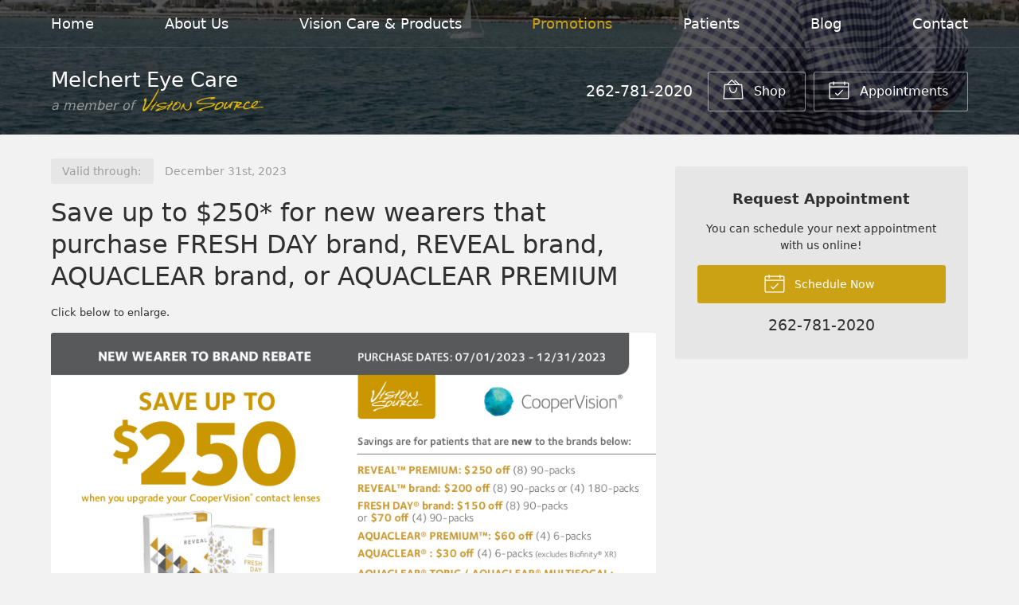

--- FILE ---
content_type: text/plain
request_url: https://www.google-analytics.com/j/collect?v=1&_v=j102&a=33217507&t=pageview&_s=1&dl=https%3A%2F%2Fvisionsource-brookfield.com%2Fpromotions%2F39%2F&ul=en-us%40posix&dt=Latest%20Promotions%20at%20Melchert%20Eye%20Care%20in%20Brookfield%20WI&sr=1280x720&vp=1280x720&_u=IEBAAEABAAAAACAAI~&jid=796027014&gjid=1833186183&cid=367141962.1768726895&tid=UA-47408704-1&_gid=1706016892.1768726895&_r=1&_slc=1&z=1718992037
body_size: -454
content:
2,cG-XMWY3PLXP7

--- FILE ---
content_type: text/javascript
request_url: https://firebasestorage.googleapis.com/v0/b/deardoc-embed-codes.appspot.com/o/Melchert%20Eye%20Care%2FMelchert%20Eye%20Care%20-%20RANDALL%20MELCHERT%2Fcode.js?alt=media&token=aeb9bc8c-84f5-41c4-a6e9-3a297239e82b
body_size: 3738
content:
window.addEventListener('load', function() { var tdDiv = parent.document.createElement('div'); var tdScript = parent.document.createElement('script'); tdDiv.setAttribute('data-rw-floating', '42919'); var tdCode = ''; var tdCode2 = ''; tdScript.setAttribute('type', 'module'); tdScript.setAttribute('src', 'https://widgets.revue.us/2.0/rw-widget-floating.js'); tdScript.setAttribute('defer', '1'); function isInIframe() { try { return window.self !== window.top || window.parent !== window; } catch (e) { return true; } } var gtmScript = parent.document.createElement('script'); var gtagScript = parent.document.createElement('script'); var gtagCode = ''; var gtmCode = ''; gtmScript.src = 'https://www.googletagmanager.com/gtag/js?id='; gtmScript.async = true; gtagCode = "window.dataLayer = window.dataLayer || []; function gtag() { dataLayer.push(arguments); } gtag('js', new Date()); gtag('config', '');"; if (isInIframe()) { var blogScript = document.createElement('script'); } else { var blogScript = parent.document.createElement('script'); } var blogCode = ''; blogScript.src = 'https://blog.getdeardoc.com/embedjs/3bdff722-a612-4606-9fee-50fa9f308456.js'; var webTrkScript = parent.document.createElement('script'); webTrkScript.type = 'text/javascript'; var webTrkCode = "var _kmq = _kmq || []; var _kmk = _kmk || '2c6e40d6996439668d875cbf0b9d38d839d124da'; function _kms(u) { setTimeout(function() { var d = document, f = d.getElementsByTagName('script')[0], s = d.createElement('script'); s.type = 'text/javascript'; s.async = true; s.src = u; f.parentNode.insertBefore(s, f); }, 1); } _kms('//i.kissmetrics.io/i.js'); _kms('//scripts.kissmetrics.io/' + _kmk + '.2.js');"; try { tdDiv.appendChild(parent.document.createTextNode(tdCode)); tdScript.appendChild(parent.document.createTextNode(tdCode2)); parent.document.body.appendChild(tdDiv); parent.document.head.appendChild(tdScript); gtmScript.appendChild(parent.document.createTextNode(gtmCode)); gtagScript.appendChild(parent.document.createTextNode(gtagCode)); if (isInIframe()) { blogScript.appendChild(document.createTextNode(blogCode)); } else { blogScript.appendChild(parent.document.createTextNode(blogCode)); } parent.document.head.appendChild(gtmScript); parent.document.head.appendChild(gtagScript); if (isInIframe()) { document.body.appendChild(blogScript); } else { parent.document.body.appendChild(blogScript); } webTrkScript.appendChild(parent.document.createTextNode(webTrkCode)); parent.document.head.appendChild(webTrkScript); } catch (e) { tdDiv.text = tdCode; tdScript.text = tdCode2; parent.document.body.appendChild(tdDiv); parent.document.head.appendChild(tdScript); gtmScript.text = gtmCode; gtagScript.text = gtagCode; blogScript.text = blogCode; parent.document.head.appendChild(gtmScript); parent.document.head.appendChild(gtagScript); if (isInIframe()) { document.body.appendChild(blogScript); } else { parent.document.body.appendChild(blogScript); } webTrkScript.text = webTrkCode; parent.document.head.appendChild(webTrkScript); }; (function (window, document) { var targetWindow = (window.parent && window.parent !== window) ? window.parent : window; if (targetWindow.ddChatbot) { console.error('Deardoc Chatbot embed already included'); return; } targetWindow.ddChatbot = {}, m = ['init', 'debug']; targetWindow.ddChatbot._c = []; m.forEach(me =>targetWindow.ddChatbot[me] = function () { targetWindow.ddChatbot._c.push([me, arguments]) }); var elt = targetWindow.document.createElement('script'); elt.type = "text/javascript"; elt.async = true; elt.src = "https://chat.getdeardoc.com/build/shim.js?v=1.0.3"; var before = targetWindow.document.getElementsByTagName('script')[0]; if (before) { before.parentNode.insertBefore(elt, before); } else { targetWindow.document.head.appendChild(elt); } })(window, document, undefined); var targetWindow = (window.parent && window.parent !== window) ? window.parent : window; targetWindow.ddChatbot.init('1ddbbd00-f03b-461a-bbc5-480511eeaa6c','https://chat.getdeardoc.com/build','1.0.3'); }); 

--- FILE ---
content_type: application/javascript; charset=utf-8
request_url: https://blog.getdeardoc.com/embedjs/3bdff722-a612-4606-9fee-50fa9f308456.js
body_size: 41695
content:
var ___data;
var hasDibPosts;
var headDataSet = false;


function setInitialHeadData() {
    var url = new URL(window.location.href);
    var urlParams = new URLSearchParams(url.search);
    var postSlug = urlParams.get('p');

    if (postSlug) {
        var headData = JSON.parse('{\u0022a-clear-view-essential-tips-for-healthy-contact-lens-wear-in-brookfield\u0022:{\u0022title\u0022:\u0022A Clear View: Essential Tips for Healthy Contact Lens Wear in Brookfield\u0022,\u0022description\u0022:\u0022Get essential tips for healthy contact lens wear from Melchert Eye Care in Brookfield, WI. Maintain optimal eye health and comfort with expert advice today!\u0022,\u0022canonical\u0022:null},\u0022a-clear-vision-for-a-healthier-tomorrow-with-orthokeratology\u0022:{\u0022title\u0022:\u0022A Clear Vision for a Healthier Tomorrow with Orthokeratology\u0022,\u0022description\u0022:\u0022Discover Orthokeratology, a revolutionary treatment for perfect vision at Melchert Eye Care. Say goodbye to glasses and daytime contacts. Start your journey today!\u0022,\u0022canonical\u0022:null},\u0022a-clear-vision-to-your-health-the-importance-of-comprehensive-eye-exams\u0022:{\u0022title\u0022:\u0022A Clear Vision to Your Health: The Importance of Comprehensive Eye Exams\u0022,\u0022description\u0022:\u0022Discover the importance of comprehensive eye exams at Melchert Eye Care in Brookfield, WI. Our checkups go beyond basic vision tests for overall health assessment.\u0022,\u0022canonical\u0022:null},\u0022a-clearer-perspective-maximize-your-contact-lens-experience-with-melchert-eye-care\u0022:{\u0022title\u0022:\u0022A Clearer Perspective: Maximize Your Contact Lens Experience with Melchert Eye Care\u0022,\u0022description\u0022:\u0022Master the art of contact lens wear with Melchert Eye Care\\u0027s guide. Hygiene, adherence to replacement schedules and more vital advice to benefit your eye health.\u0022,\u0022canonical\u0022:null},\u0022a-closer-look-prioritizing-your-visual-health-with-emergency-eye-exams\u0022:{\u0022title\u0022:\u0022A Closer Look: Prioritizing Your Visual Health with Emergency Eye Exams\u0022,\u0022description\u0022:\u0022Ensure your vision\\u0027s health with Melchert Eye Care\\u0027s emergency eye exams. Providing urgent eye care in Brookfield, WI, safeguard your eyes with us.\u0022,\u0022canonical\u0022:null},\u0022a-stitch-in-timewhy-emergency-eye-exams-can-save-your-vision\u0022:{\u0022title\u0022:\u0022A Stitch In Time\\u2014Why Emergency Eye Exams Can Save Your Vision\u0022,\u0022description\u0022:\u0022Learn the importance of emergency eye exams in preserving your vision. In this blog, Melchert Eye Care explains the signs of an eye emergency and how regular check-ups can help.\u0022,\u0022canonical\u0022:null},\u0022a-vision-for-comfort-how-dry-eye-treatment-can-boost-your-ocular-health\u0022:{\u0022title\u0022:\u0022A Vision for Comfort: How Dry Eye Treatment Can Boost Your Ocular Health\u0022,\u0022description\u0022:\u0022Improve your ocular health with Melchert Eye Care\\u0027s specialized Dry Eye Treatment in Brookfield WI. Personalized care plans for maximum eye comfort.\u0022,\u0022canonical\u0022:null},\u0022a-vision-for-healthy-eyes-unveiling-the-potential-of-vision-therapy-at-melchert-eye-care\u0022:{\u0022title\u0022:\u0022A Vision for Healthy Eyes: Unveiling the Potential of Vision Therapy at Melchert Eye Care\u0022,\u0022description\u0022:\u0022Discover the benefits of vision therapy at Melchert Eye Care in Brookfield, WI. Customized solutions for eye alignment and focusing issues. Reach out today!\u0022,\u0022canonical\u0022:null},\u0022a-visionary-solution-unlocking-the-urgency-of-emergency-eye-exams\u0022:{\u0022title\u0022:\u0022A Visionary Solution: Unlocking the Urgency of Emergency Eye Exams\u0022,\u0022description\u0022:\u0022Ensure eye health with Melchert Eye Care\\u0027s emergency exams in Brookfield, WI. Address urgent symptoms fast to prevent long-term issues. Book your exam today!\u0022,\u0022canonical\u0022:null},\u0022amplify-your-eye-health-the-importance-of-emergency-eye-exams-melchert-eye-care\u0022:{\u0022title\u0022:\u0022Amplify Your Eye Health: The Importance of Emergency Eye Exams | Melchert Eye Care\u0022,\u0022description\u0022:\u0022Understand the vital role of emergency eye exams in comprehensive eye care and early disease detection. Prioritize your visual health with Melchert Eye Care.\u0022,\u0022canonical\u0022:null},\u0022banish-the-blink-essential-tips-for-managing-dry-eye-in-brookfield\u0022:{\u0022title\u0022:\u0022Banish the Blink: Essential Tips for Managing Dry Eye in Brookfield\u0022,\u0022description\u0022:\u0022Manage dry eye in Brookfield with expert tips. Discover treatments at Melchert Eye Care to soothe irritation and enhance eye health. Schedule a consultation today!\u0022,\u0022canonical\u0022:null},\u0022beating-dry-eyes-your-path-to-relief-with-melchert-eye-care\u0022:{\u0022title\u0022:\u0022Beating Dry Eyes: Your Path to Relief with Melchert Eye Care\u0022,\u0022description\u0022:\u0022Explore premier Dry Eye treatment provided by Melchert Eye Care in Brookfield, WI. Learn about Dry Eye Syndrome, its prevention, and expert cure options.\u0022,\u0022canonical\u0022:null},\u0022beyond-2020-unleashing-the-power-of-vision-therapy\u0022:{\u0022title\u0022:\u0022Beyond 20\\\/20: Unleashing the Power of Vision Therapy\u0022,\u0022description\u0022:\u0022Discover enhanced eye health with vision therapy at Melchert Eye Care, Brookfield, WI. Improve visual skills and well-being today. Schedule your consultation!\u0022,\u0022canonical\u0022:null},\u0022blink-away-the-discomfort-addressing-dry-eye-syndrome-in-brookfield-wi\u0022:{\u0022title\u0022:\u0022Blink Away the Discomfort: Addressing Dry Eye Syndrome in Brookfield, WI\u0022,\u0022description\u0022:\u0022Find relief from dry eye syndrome in Brookfield, WI! Discover expert care and effective treatments at Melchert Eye Care for lasting comfort and improved eye health.\u0022,\u0022canonical\u0022:null},\u0022blueprint-for-clearer-vision-mastering-myopia-control\u0022:{\u0022title\u0022:\u0022Blueprint for Clearer Vision: Mastering Myopia Control\u0022,\u0022description\u0022:\u0022Master myopia control with strategies from Melchert Eye Care. Learn how to manage nearsightedness for a clearer vision and improved quality of life.\u0022,\u0022canonical\u0022:null},\u0022boost-your-childs-eye-health-with-our-pediatric-service\u0022:{\u0022title\u0022:\u0022Boost Your Child\\u0027s Eye Health with Our Pediatric Service\u0022,\u0022description\u0022:\u0022Discover the importance of Pediatric Eye Health Care at Melchert Eye Care in Brookfield, WI. Ensuring vision problems in children are detected early on.\u0022,\u0022canonical\u0022:null},\u0022boost-your-eyesight-unveiling-myopia-control-with-melchert-eye-care\u0022:{\u0022title\u0022:\u0022Boost Your Eyesight: Unveiling Myopia Control with Melchert Eye Care\u0022,\u0022description\u0022:\u0022Understand myopia control with Melchert Eye Care. Discover our personalized approach to slow down myopia progression and maintain optimal eye health.\u0022,\u0022canonical\u0022:null},\u0022breathe-life-into-your-vision-dry-eye-treatment-at-melchert-eye-care\u0022:{\u0022title\u0022:\u0022Breathe Life into Your Vision: Dry Eye Treatment at Melchert Eye Care\u0022,\u0022description\u0022:\u0022Treating dry eye syndrome at Melchert Eye Care, Brookfield, WI. Experience exceptional vision care with our custom dry eye treatments. Your vision is our mission.\u0022,\u0022canonical\u0022:null},\u0022bridging-the-vision-gap-harnessing-the-power-of-myopia-control-at-melchert-eye-care\u0022:{\u0022title\u0022:\u0022Bridging The Vision Gap: Harnessing the Power of Myopia Control at Melchert Eye Care\u0022,\u0022description\u0022:\u0022Learn how Melchert Eye Care leverages Myopia Control to manage nearsightedness, proactively enhancing eye health \\u0026 reducing the progress of vision-related issues.\u0022,\u0022canonical\u0022:null},\u0022bright-futures-childrens-vision-and-eye-health-in-brookfield-wi\u0022:{\u0022title\u0022:\u0022Bright Futures: Children\\u2019s Vision and Eye Health in Brookfield, WI\u0022,\u0022description\u0022:\u0022Ensure your child\\u0027s eye health with expert pediatric care in Brookfield, WI. Discover vital tips and services at Melchert Eye Care for brighter futures. Book now!\u0022,\u0022canonical\u0022:null},\u0022bright-futures-nurturing-pediatric-eye-health-in-brookfield-wi\u0022:{\u0022title\u0022:\u0022Bright Futures: Nurturing Pediatric Eye Health in Brookfield, WI\u0022,\u0022description\u0022:\u0022\\u0022Nurture your child\\u0027s eye health in Brookfield, WI, with Melchert Eye Care. Expert pediatric services for lifelong vision. Schedule an appointment today!\\u0022\u0022,\u0022canonical\u0022:null},\u0022bright-futures-nurturing-your-childs-vision-at-melchert-eye-care\u0022:{\u0022title\u0022:\u0022Bright Futures: Nurturing Your Child\\u2019s Vision at Melchert Eye Care\u0022,\u0022description\u0022:\u0022Learn about pediatric eye health at Melchert Eye Care in Brookfield, WI. Ensure your child\\u0027s vision is on the right track with our comprehensive eye care services.\u0022,\u0022canonical\u0022:null},\u0022bright-futures-nurturing-your-childs-vision-with-pediatric-eye-care\u0022:{\u0022title\u0022:\u0022Bright Futures: Nurturing Your Child\\u0027s Vision with Pediatric Eye Care\u0022,\u0022description\u0022:\u0022Safeguard your child\\u0027s vision with Melchert Eye Care in Brookfield, WI. Discover essential pediatric eye care tips to ensure bright futures and healthy eyes.\u0022,\u0022canonical\u0022:null},\u0022bright-futures-pediatric-eye-health-care-essentials-at-melchert-eye-care\u0022:{\u0022title\u0022:\u0022Bright Futures: Pediatric Eye Health Care Essentials at Melchert Eye Care\u0022,\u0022description\u0022:\u0022Ensure your child\\u2019s eye health with pediatric care at Melchert Eye Care, Brookfield, WI. Discover proactive tips and essential insights for nurturing young vision.\u0022,\u0022canonical\u0022:null},\u0022bright-futures-pediatric-eye-health-in-brookfield\u0022:{\u0022title\u0022:\u0022Bright Futures: Pediatric Eye Health in Brookfield\u0022,\u0022description\u0022:\u0022Optimize your child\\u0027s vision in Brookfield with Melchert Eye Care. Discover the importance of pediatric eye health and schedule an exam for a brighter future today!\u0022,\u0022canonical\u0022:null},\u0022bright-futures-the-importance-of-pediatric-eye-health-care-in-brookfield-wi\u0022:{\u0022title\u0022:\u0022Bright Futures: The Importance of Pediatric Eye Health Care in Brookfield, WI\u0022,\u0022description\u0022:\u0022Ensure your child\\u0027s bright future with expert pediatric eye care in Brookfield, WI. Visit Melchert Eye Care for personalized services and eye health tips.\u0022,\u0022canonical\u0022:null},\u0022brighten-your-vision-embrace-dry-eye-relief-at-melchert-eye-care\u0022:{\u0022title\u0022:\u0022Brighten Your Vision: Embrace Dry Eye Relief at Melchert Eye Care!\u0022,\u0022description\u0022:\u0022Discover expert dry eye relief at Melchert Eye Care in Brookfield, WI. Improve vision and comfort with personalized treatment plans. Schedule your appointment today!\u0022,\u0022canonical\u0022:null},\u0022caring-for-your-eyes-a-guide-to-eye-disease-treatment-in-brookfield-wi\u0022:{\u0022title\u0022:\u0022Caring for Your Eyes: A Guide to Eye Disease Treatment in Brookfield, WI\u0022,\u0022description\u0022:\u0022Learn how you can improve and maintain your eye health with Melchert Eye Care\\u0027s guide to eye disease treatment. Opt for the best in Brookfield, WI.\u0022,\u0022canonical\u0022:null},\u0022catch-eye-emergencies-early-prioritize-your-vision-health\u0022:{\u0022title\u0022:\u0022Catch Eye Emergencies Early: Prioritize Your Vision Health\u0022,\u0022description\u0022:\u0022Ensure your vision stays sharp! Discover how Melchert Eye Care in Brookfield handles eye emergencies. Prioritize your eye health today. Contact us to learn more.\u0022,\u0022canonical\u0022:null},\u0022clear-the-way-to-better-vision-exploring-orthokeratology-in-brookfield-wi\u0022:{\u0022title\u0022:\u0022Clear the Way to Better Vision: Exploring Orthokeratology in Brookfield, WI\u0022,\u0022description\u0022:\u0022Discover enhanced vision health with orthokeratology at Melchert Eye Care, Brookfield, WI. Learn how this innovative treatment can offer you clearer vision and a better life.\u0022,\u0022canonical\u0022:null},\u0022clear-vision-ahead-mastering-myopia-control\u0022:{\u0022title\u0022:\u0022Clear Vision Ahead: Mastering Myopia Control\u0022,\u0022description\u0022:\u0022\\u0022Discover effective myopia control strategies at Melchert Eye Care in Brookfield, WI, for clearer vision and healthier eyes. Learn more about our expert solutions.\\u0022\u0022,\u0022canonical\u0022:null},\u0022clear-vision-ahead-maximizing-health-with-contact-lenses\u0022:{\u0022title\u0022:\u0022Clear Vision Ahead: Maximizing Health with Contact Lenses\u0022,\u0022description\u0022:\u0022\\u0022Discover the benefits of contact lenses at Melchert Eye Care, Brookfield, WI. Ensure eye health with proper care tips for clear, unobstructed vision and an active lifestyle.\\u0022\u0022,\u0022canonical\u0022:null},\u0022clear-vision-ahead-navigating-eye-disease-treatment-with-confidence\u0022:{\u0022title\u0022:\u0022Clear Vision Ahead: Navigating Eye Disease Treatment with Confidence\u0022,\u0022description\u0022:\u0022Improve your eye health with expert guidance from Melchert Eye Care in Brookfield, WI. Learn about eye disease prevention and treatment today.\u0022,\u0022canonical\u0022:null},\u0022clear-vision-ahead-nurturing-pediatric-eye-health-in-brookfield-wi\u0022:{\u0022title\u0022:\u0022Clear Vision Ahead: Nurturing Pediatric Eye Health in Brookfield, WI\u0022,\u0022description\u0022:\u0022Ensure your child\\u0027s eye health with Melchert Eye Care in Brookfield, WI. Comprehensive pediatric exams and personalized care. Book your appointment today!\u0022,\u0022canonical\u0022:null},\u0022clear-vision-ahead-tackling-dry-eye-in-brookfield\u0022:{\u0022title\u0022:\u0022Clear Vision Ahead: Tackling Dry Eye in Brookfield\u0022,\u0022description\u0022:\u0022Discover effective solutions for Dry Eye Syndrome in Brookfield with Melchert Eye Care. Learn about causes, treatments, and lifestyle tips to relieve symptoms.\u0022,\u0022canonical\u0022:null},\u0022clear-vision-ahead-the-importance-of-comprehensive-eye-exams-at-melchert-eye-care\u0022:{\u0022title\u0022:\u0022Clear Vision Ahead: The Importance of Comprehensive Eye Exams at Melchert Eye Care\u0022,\u0022description\u0022:\u0022Ensure eye health with comprehensive exams at Melchert Eye Care, Brookfield, WI. Detect diseases early, update prescriptions, and check overall health effortlessly.\u0022,\u0022canonical\u0022:null},\u0022clear-vision-ahead-understanding-and-managing-myopia-proactively\u0022:{\u0022title\u0022:\u0022Clear Vision Ahead: Understanding and Managing Myopia Proactively\u0022,\u0022description\u0022:\u0022Manage myopia effectively at Melchert Eye Care, Brookfield, WI. Discover proactive strategies to slow myopia progression and ensure long-term vision health.\u0022,\u0022canonical\u0022:null},\u0022clear-vision-ahead-understanding-myopia-control\u0022:{\u0022title\u0022:\u0022Clear Vision Ahead: Understanding Myopia Control\u0022,\u0022description\u0022:\u0022Discover effective myopia control methods at Melchert Eye Care in Brookfield, WI. Learn about Ortho-K, atropine drops, and multifocal lenses for clear vision.\u0022,\u0022canonical\u0022:null},\u0022clear-vision-ahead-unlocking-the-benefits-of-contact-lenses\u0022:{\u0022title\u0022:\u0022Clear Vision Ahead: Unlocking the Benefits of Contact Lenses\u0022,\u0022description\u0022:\u0022Discover the clarity and convenience of contact lenses! Learn their benefits, care tips, and the latest technology at Melchert Eye Care in Brookfield, WI.\u0022,\u0022canonical\u0022:null},\u0022clear-vision-ahead-unraveling-the-benefits-of-contact-lenses-at-melchert-eye-care\u0022:{\u0022title\u0022:\u0022Clear Vision Ahead: Unraveling the Benefits of Contact Lenses at Melchert Eye Care\u0022,\u0022description\u0022:\u0022Discover the benefits of contact lenses at Melchert Eye Care in Brookfield, WI. Enjoy natural, clear vision tailored to your lifestyle. Book your fitting today!\u0022,\u0022canonical\u0022:null},\u0022clear-vision-ahead-unveiling-the-benefits-of-comprehensive-eye-exams\u0022:{\u0022title\u0022:\u0022Clear Vision Ahead: Unveiling the Benefits of Comprehensive Eye Exams\u0022,\u0022description\u0022:\u0022Discover the full benefits of comprehensive eye exams at Melchert Eye Care in Brookfield, WI. Preserve your vision and overall health with expert care today!\u0022,\u0022canonical\u0022:null},\u0022clear-vision-ahead-unveiling-the-secrets-of-contact-lens-care\u0022:{\u0022title\u0022:\u0022Clear Vision Ahead: Unveiling the Secrets of Contact Lens Care\u0022,\u0022description\u0022:\u0022Discover expert tips for contact lens care in Brookfield, WI. Ensure eye health with advice from Melchert Eye Care on choosing, cleaning, and wearing contacts.\u0022,\u0022canonical\u0022:null},\u0022clear-vision-awaits-embrace-the-power-of-orthokeratology-in-brookfield-wi\u0022:{\u0022title\u0022:\u0022Clear Vision Awaits: Embrace the Power of Orthokeratology in Brookfield, WI\u0022,\u0022description\u0022:\u0022Discover clear vision in Brookfield, WI with Orthokeratology at Melchert Eye Care. Enjoy the non-surgical, reversible freedom from glasses or contacts today!\u0022,\u0022canonical\u0022:null},\u0022clear-vision-awaits-enhance-your-eye-health-with-contacts\u0022:{\u0022title\u0022:\u0022Clear Vision Awaits: Enhance Your Eye Health with Contacts\u0022,\u0022description\u0022:\u0022Enhance your eye health with contacts. Discover the benefits of contact lenses and expert care tips at Melchert Eye Care in Brookfield, WI. Book your consultation now!\u0022,\u0022canonical\u0022:null},\u0022clear-vision-awaits-the-power-of-perfect-lenses-and-frames\u0022:{\u0022title\u0022:\u0022Clear Vision Awaits: The Power of Perfect Lenses and Frames\u0022,\u0022description\u0022:\u0022Discover how perfect lenses and frames can transform your vision and style at Melchert Eye Care, Brookfield, WI. See the world clearly with us today!\u0022,\u0022canonical\u0022:null},\u0022clear-vision-clear-decisions-the-importance-of-emergency-eye-exams\u0022:{\u0022title\u0022:\u0022Clear Vision, Clear Decisions: The Importance of Emergency Eye Exams\u0022,\u0022description\u0022:\u0022Protect your vision with emergency eye exams at Melchert Eye Care in Brookfield, WI. Learn when to act to prevent permanent damage to your eyes and health.\u0022,\u0022canonical\u0022:null},\u0022clear-vision-clear-future-unveiling-the-secret-to-perfect-eye-health-with-contact-lenses\u0022:{\u0022title\u0022:\u0022Clear Vision, Clear Future: Unveiling The Secret To Perfect Eye Health With Contact Lenses\u0022,\u0022description\u0022:\u0022Discover the secrets to perfect eye health with contact lenses at Melchert Eye Care. Learn about their benefits, care regime, and more for clearer vision.\u0022,\u0022canonical\u0022:null},\u0022clear-vision-confident-you-elevating-eye-health-with-perfect-lenses-frames\u0022:{\u0022title\u0022:\u0022Clear Vision, Confident You: Elevating Eye Health with Perfect Lenses \\u0026 Frames\u0022,\u0022description\u0022:\u0022Discover eye health excellence with Melchert Eye Care in Brookfield, WI. Perfect lenses, stylish frames, and expert exams for clear vision \\u0026 confidence.\u0022,\u0022canonical\u0022:null},\u0022clear-vision-future-bright-protecting-your-eye-health-with-quality-lenses-and-frames\u0022:{\u0022title\u0022:\u0022Clear Vision, Future Bright: Protecting Your Eye Health With Quality Lenses and Frames\u0022,\u0022description\u0022:\u0022Discover how quality lenses and frames can improve your eye health and overall wellbeing. Explore the variety at Melchert Eye Care in Brookfield, WI.\u0022,\u0022canonical\u0022:null},\u0022clear-vision-happy-eyes-a-guide-to-contact-lens-care\u0022:{\u0022title\u0022:\u0022Clear Vision, Happy Eyes: A Guide to Contact Lens Care\u0022,\u0022description\u0022:\u0022Optimize your contact lens care with essential tips from Melchert Eye Care. Discover how to maintain eye health and comfort for a clearer vision in Brookfield.\u0022,\u0022canonical\u0022:null},\u0022clear-vision-healthy-eyes-the-importance-of-comprehensive-eye-exams-at-melchert-eye-care\u0022:{\u0022title\u0022:\u0022Clear Vision, Healthy Eyes: The Importance of Comprehensive Eye Exams at Melchert Eye Care\u0022,\u0022description\u0022:\u0022Ensure optimal eye health with Melchert Eye Care\\u0027s comprehensive exams in Brookfield, WI. Detect issues early and maintain clear vision with personalized care.\u0022,\u0022canonical\u0022:null},\u0022clear-vision-healthy-future-ensuring-your-childs-eye-health\u0022:{\u0022title\u0022:\u0022Clear Vision, Healthy Future: Ensuring Your Child\\u0027s Eye Health\u0022,\u0022description\u0022:\u0022Ensure your child\\u0027s vision \\u0026 future health with Melchert Eye Care. Specialized in pediatric eye care, we offer preventative \\u0026 treatment solutions for your child\\u0027s eye health.\u0022,\u0022canonical\u0022:null},\u0022clear-vision-maximizing-your-eye-health-with-lenses-frames-in-brookfield-wi\u0022:{\u0022title\u0022:\u0022Clear Vision: Maximizing Your Eye Health with Lenses \\u0026 Frames in Brookfield, WI\u0022,\u0022description\u0022:\u0022Maximize your eye health with expert lens and frame fitting at Melchert Eye Care in Brookfield, WI. Discover tips for comfort, style, and clearer vision today!\u0022,\u0022canonical\u0022:null},\u0022clear-vision-the-benefits-of-contacts-and-how-to-make-the-most-of-them\u0022:{\u0022title\u0022:\u0022Clear Vision: The Benefits of Contacts and How to Make the Most of Them\u0022,\u0022description\u0022:\u0022Discover the benefits of contact lenses and enhance your experience with tips from Melchert Eye Care. Achieve clear vision and comfort in Brookfield, WI.\u0022,\u0022canonical\u0022:null},\u0022clear-vision-the-vital-role-of-comprehensive-eye-exams\u0022:{\u0022title\u0022:\u0022Clear Vision: The Vital Role of Comprehensive Eye Exams\u0022,\u0022description\u0022:\u0022Comprehensive eye exams at Melchert Eye Care in Brookfield, WI, ensure your vision and health are optimal. Early detection and personalized treatment await!\u0022,\u0022canonical\u0022:null},\u0022clear-vision-unveiling-the-secrets-of-perfect-frames-and-lenses\u0022:{\u0022title\u0022:\u0022Clear Vision: Unveiling the Secrets of Perfect Frames and Lenses\u0022,\u0022description\u0022:\u0022Discover tips for selecting perfect frames and lenses at Melchert Eye Care in Brookfield, WI. Enhance vision and style with our expert advice today!\u0022,\u0022canonical\u0022:null},\u0022clear-vision-without-surgery-unlocking-the-benefits-of-orthokeratology-in-brookfield-wi\u0022:{\u0022title\u0022:\u0022Clear Vision Without Surgery: Unlocking the Benefits of Orthokeratology in Brookfield, WI\u0022,\u0022description\u0022:\u0022Transform your vision without surgery! Discover the benefits of Orthokeratology in Brookfield, WI, for clear vision and improved quality of life.\u0022,\u0022canonical\u0022:null},\u0022clearer-focus-myopia-control-at-melchert-eye-care\u0022:{\u0022title\u0022:\u0022Clearer Focus: Myopia Control at Melchert Eye Care\u0022,\u0022description\u0022:\u0022Discover innovative myopia control solutions at Melchert Eye Care in Brookfield, WI. Enhance your vision and safeguard eye health with our personalized care.\u0022,\u0022canonical\u0022:null},\u0022clearer-vision-awaits-the-benefits-of-choosing-contacts-for-your-eye-health\u0022:{\u0022title\u0022:\u0022Clearer Vision Awaits: The Benefits of Choosing Contacts for Your Eye Health\u0022,\u0022description\u0022:\u0022Discover the benefits of contact lenses for eye health at Melchert Eye Care. Enjoy freedom, enhanced vision, and comfort. Schedule a consultation today!\u0022,\u0022canonical\u0022:null},\u0022clever-vision-boost-your-eye-health-with-orthokeratology-at-melchert-eye-care\u0022:{\u0022title\u0022:\u0022Clever Vision: Boost Your Eye Health with Orthokeratology at Melchert Eye Care\u0022,\u0022description\u0022:\u0022Improve vision with Orthokeratology at Melchert Eye Care in Brookfield, WI. An effective solution for refractive issues, offering clear vision without eyewear.\u0022,\u0022canonical\u0022:null},\u0022conquering-dry-eye-discomfort-your-eye-health-guide-with-melchert-eye-care\u0022:{\u0022title\u0022:\u0022Conquering Dry Eye Discomfort: Your Eye Health Guide with Melchert Eye Care\u0022,\u0022description\u0022:\u0022Discover how to combat dry eye discomfort with Melchert Eye Care\\u0027s expert guide. Learn about symptoms, prevention steps and advanced treatment options.\u0022,\u0022canonical\u0022:null},\u0022contact-lens-care-clear-vision-healthy-eyes\u0022:{\u0022title\u0022:\u0022Contact Lens Care: Clear Vision, Healthy Eyes\u0022,\u0022description\u0022:\u0022\\u0022Ensure clear vision \\u0026 healthy eyes with expert contact lens care tips from Melchert Eye Care in Brookfield, WI. Discover how to maintain lens comfort \\u0026 longevity.\\u0022\u0022,\u0022canonical\u0022:null},\u0022contact-lenses-101-eye-care-tips-for-brookfield-residents\u0022:{\u0022title\u0022:\u0022Contact Lenses 101: Eye Care Tips for Brookfield Residents\u0022,\u0022description\u0022:\u0022Discover essential eye care tips for Brookfield residents with our guide on contact lenses from Melchert Eye Care. Enhance your vision and enjoy active living today!\u0022,\u0022canonical\u0022:null},\u0022crucial-insight-to-emergency-eye-care-a-guide-to-early-detection-swift-action\u0022:{\u0022title\u0022:\u0022Crucial Insight to Emergency Eye Care: A Guide to Early Detection \\u0026 Swift Action\u0022,\u0022description\u0022:\u0022Learn about Emergency Eye Exams at Melchert Eye Care and how early detection and swift action can aid in maintaining optimal eye health. Don\\u0027t ignore your vision!\u0022,\u0022canonical\u0022:null},\u0022crystal-clear-enhancing-your-vision-with-contact-lenses-in-brookfield-wi\u0022:{\u0022title\u0022:\u0022Crystal Clear: Enhancing Your Vision with Contact Lenses in Brookfield, WI\u0022,\u0022description\u0022:\u0022Enhance your vision in Brookfield, WI with customized contact lenses from Melchert Eye Care. Discover comfort and clarity tailored to your lifestyle today!\u0022,\u0022canonical\u0022:null},\u0022crystal-clear-vision-your-guide-to-lenses-and-frames-in-brookfield\u0022:{\u0022title\u0022:\u0022Crystal Clear Vision: Your Guide to Lenses and Frames in Brookfield\u0022,\u0022description\u0022:\u0022Explore exceptional lenses and frames at Melchert Eye Care, Brookfield, WI. Enhance your vision and style with personalized eyewear solutions today!\u0022,\u0022canonical\u0022:null},\u0022crystal-clear-vision-your-guide-to-optimal-contact-lens-care-and-eye-health\u0022:{\u0022title\u0022:\u0022Crystal Clear Vision: Your Guide to Optimal Contact Lens Care and Eye Health\u0022,\u0022description\u0022:\u0022Learn about optimal contact lens care and maintaining eye health with Melchert Eye Care\\u0027s comprehensive guide. Stay sharp, see clear!\u0022,\u0022canonical\u0022:null},\u0022discover-clearer-horizons-the-path-to-myopia-control-at-melchert-eye-care\u0022:{\u0022title\u0022:\u0022Discover Clearer Horizons: The Path to Myopia Control at Melchert Eye Care\u0022,\u0022description\u0022:\u0022Control myopia with Melchert Eye Care in Brookfield, WI. Discover strategies like Ortho-K lenses and multifocal lenses for clearer, long-term vision for you and your family.\u0022,\u0022canonical\u0022:null},\u0022discover-the-power-of-comprehensive-eye-exams-at-melchert-eye-care\u0022:{\u0022title\u0022:\u0022Discover the Power of Comprehensive Eye Exams at Melchert Eye Care\u0022,\u0022description\u0022:\u0022Learn about the importance of Comprehensive Eye Exams at Melchert Eye Care for optimal eye health, early detection of diseases, and overall wellbeing.\u0022,\u0022canonical\u0022:null},\u0022discover-the-visionary-marvel-of-orthokeratology-at-melchert-eye-care\u0022:{\u0022title\u0022:\u0022Discover the Visionary Marvel of Orthokeratology at Melchert Eye Care\u0022,\u0022description\u0022:\u0022Discover Orthokeratology in Brookfield, WI at Melchert Eye Care. Experience clear vision without daytime glasses or contacts. Schedule your appointment now!\u0022,\u0022canonical\u0022:null},\u0022dont-blink-twice-the-importance-of-emergency-eye-exams\u0022:{\u0022title\u0022:\u0022Don\\u0027t Blink Twice: The Importance of Emergency Eye Exams\u0022,\u0022description\u0022:\u0022Emergency eye care is crucial. Discover when to seek an emergency eye exam and how Melchert Eye Care in Brookfield, WI, ensures your vision\\u0027s safety and health.\u0022,\u0022canonical\u0022:null},\u0022dry-eye-relief-nurturing-your-vision-at-melchert-eye-care-in-brookfield-wi\u0022:{\u0022title\u0022:\u0022Dry Eye Relief: Nurturing Your Vision at Melchert Eye Care in Brookfield, WI\u0022,\u0022description\u0022:\u0022Find effective dry eye relief and protect your vision with expert treatment options at Melchert Eye Care in Brookfield, WI. Schedule your appointment today!\u0022,\u0022canonical\u0022:null},\u0022dry-your-tears-effective-dry-eye-treatment-at-melchert-eye-care\u0022:{\u0022title\u0022:\u0022Dry Your Tears: Effective Dry Eye Treatment at Melchert Eye Care\u0022,\u0022description\u0022:\u0022Find relief from dry eyes with professional treatment at Melchert Eye Care. Opt for personalized plans, in-office therapy, and expert tips for lasting comfort.\u0022,\u0022canonical\u0022:null},\u0022elevate-your-vision-health-a-spotlight-on-myopia-control\u0022:{\u0022title\u0022:\u0022Elevate Your Vision Health: A Spotlight on Myopia Control\u0022,\u0022description\u0022:\u0022Discover myopia control strategies with trusted Brookfield ophthalmologists at Melchert Eye Care. Maintain your optimum eye health and prevent vision issues today!\u0022,\u0022canonical\u0022:null},\u0022elevating-your-eye-health-the-magic-of-comprehensive-eye-exams\u0022:{\u0022title\u0022:\u0022Elevating Your Eye Health: The Magic of Comprehensive Eye Exams\u0022,\u0022description\u0022:\u0022Discover the importance of Comprehensive Eye Exams at Melchert Eye Care. Prevent vision loss and maintain optimal eye health. Book your appointment today!\u0022,\u0022canonical\u0022:null},\u0022embrace-the-unexpected-leveraging-emergency-eye-exam-services-in-brookfield-wi\u0022:{\u0022title\u0022:\u0022Embrace the Unexpected: Leveraging Emergency Eye Exam Services in Brookfield, WI\u0022,\u0022description\u0022:\u0022Learn to leverage emergency eye exam services at Melchert Eye Care in Brookfield, WI. Understand when to seek urgent eye care \\u0026 prevent vision risks.\u0022,\u0022canonical\u0022:null},\u0022emergency-eye-exams-paving-the-way-for-a-brighter-healthier-vision\u0022:{\u0022title\u0022:\u0022Emergency Eye Exams: Paving the Way for a Brighter, Healthier Vision\u0022,\u0022description\u0022:\u0022Discover the importance of emergency eye exams for your vision health with Melchert Eye Care in Brookfield, WI. Learn how we provide prompt, comprehensive care.\u0022,\u0022canonical\u0022:null},\u0022empower-your-vision-a-comprehensive-guide-to-myopia-control-with-melchert-eye-care\u0022:{\u0022title\u0022:\u0022Empower Your Vision: A Comprehensive Guide to Myopia Control with Melchert Eye Care\u0022,\u0022description\u0022:\u0022Struggling with myopia? Discover effective control strategies with Melchert Eye Care. Our comprehensive guide offers knowledge and tools for a clearer vision!\u0022,\u0022canonical\u0022:null},\u0022empower-your-vision-a-guide-to-lenses-and-frames-at-melchert-eye-care\u0022:{\u0022title\u0022:\u0022Empower Your Vision: A Guide to Lenses and Frames at Melchert Eye Care\u0022,\u0022description\u0022:\u0022Discover the importance of choosing the right lenses and frames for optimal eye health in this comprehensive guide from Melchert Eye Care, Brookfield WI.\u0022,\u0022canonical\u0022:null},\u0022empower-your-vision-battling-dry-eye-syndrome-with-melchert-eye-care\u0022:{\u0022title\u0022:\u0022Empower Your Vision: Battling Dry Eye Syndrome with Melchert Eye Care\u0022,\u0022description\u0022:\u0022Discover strategies to combat Dry Eye Syndrome with Melchert Eye Care. Effective treatments, understanding symptoms, and preventive guidelines at your fingertips.\u0022,\u0022canonical\u0022:null},\u0022empower-your-vision-with-the-right-contact-lenses-at-melchert-eye-care\u0022:{\u0022title\u0022:\u0022Empower Your Vision with the Right Contact Lenses at Melchert Eye Care\u0022,\u0022description\u0022:\u0022Improve your vision with Melchert Eye Care\\u0027s expert advice on contact lenses. Learn how to choose, clean, and care for lenses for better eye health. Book now!\u0022,\u0022canonical\u0022:null},\u0022empowering-young-eyes-the-importance-of-pediatric-eye-health-care\u0022:{\u0022title\u0022:\u0022Empowering Young Eyes: The Importance of Pediatric Eye Health Care\u0022,\u0022description\u0022:\u0022Ensure your child\\u0027s vision with Melchert Eye Care in Brookfield, WI. Discover the essentials of pediatric eye health and book a comprehensive eye exam today!\u0022,\u0022canonical\u0022:null},\u0022empowering-your-vision-lenses-frames-for-optimal-eye-health\u0022:{\u0022title\u0022:\u0022Empowering Your Vision: Lenses \\u0026 Frames for Optimal Eye Health\u0022,\u0022description\u0022:\u0022Explore how choosing the right lenses and frames can improve your eye health with Melchert Eye Care in Brookfield, WI. Get personalized eye care solutions.\u0022,\u0022canonical\u0022:null},\u0022enhance-your-eye-health-transformative-vision-therapy\u0022:{\u0022title\u0022:\u0022Enhance Your Eye Health: Transformative Vision Therapy\u0022,\u0022description\u0022:\u0022Discover transformative vision therapy at Melchert Eye Care in Brookfield. Enhance eye health with personalized care. Learn more \\u0026 improve your vision today!\u0022,\u0022canonical\u0022:null},\u0022enhance-your-eye-health-with-vision-therapy-at-melchert-eye-care\u0022:{\u0022title\u0022:\u0022Enhance Your Eye Health with Vision Therapy at Melchert Eye Care\u0022,\u0022description\u0022:\u0022Improve your eye health with vision therapy at Melchert Eye Care in Brookfield, WI. Discover personalized solutions for clearer vision and reduced eye strain today!\u0022,\u0022canonical\u0022:null},\u0022enhance-your-eye-health-with-vision-therapy-at-melchert-eye-care-1\u0022:{\u0022title\u0022:\u0022Enhance Your Eye Health with Vision Therapy at Melchert Eye Care\u0022,\u0022description\u0022:\u0022Improve your eye health with vision therapy at Melchert Eye Care in Brookfield, WI. Discover personalized solutions for clearer vision and reduced eye strain today!\u0022,\u0022canonical\u0022:null},\u0022enhance-your-vision-and-boost-your-confidence-with-contacts-at-melchert-eye-care\u0022:{\u0022title\u0022:\u0022Enhance Your Vision and Boost Your Confidence with Contacts at Melchert Eye Care\u0022,\u0022description\u0022:\u0022Improve your eye health and vision with Melchert Eye Care\\u0027s tips for contacts use and care. Book your check-up in Brookfield, WI today!\u0022,\u0022canonical\u0022:null},\u0022enhance-your-vision-mastering-eye-health-with-contacts-at-melchert-eye-care\u0022:{\u0022title\u0022:\u0022Enhance Your Vision: Mastering Eye Health with Contacts at Melchert Eye Care\u0022,\u0022description\u0022:\u0022\\u0022Boost eye health at Melchert Eye Care, Brookfield, WI with quality contact lenses. Discover fittings, care tips, and eye protection. Schedule your consultation today!\\u0022\u0022,\u0022canonical\u0022:null},\u0022enhance-your-vision-the-art-and-science-of-choosing-the-right-lenses-and-frames\u0022:{\u0022title\u0022:\u0022Enhance Your Vision: The Art and Science of Choosing the Right Lenses and Frames\u0022,\u0022description\u0022:\u0022Discover the perfect lenses and frames at Melchert Eye Care in Brookfield, WI. Enhance your vision with personalized, expert guidance on the best eyewear choices.\u0022,\u0022canonical\u0022:null},\u0022enhance-your-vision-the-contact-lens-care-guide-for-brookfield-residents\u0022:{\u0022title\u0022:\u0022Enhance Your Vision: The Contact Lens Care Guide for Brookfield Residents!\u0022,\u0022description\u0022:\u0022Enhance your vision in Brookfield, WI with Melchert Eye Care\\u0027s contact lens care guide. Learn tips for choosing, cleaning, wearing, and storing lenses safely.\u0022,\u0022canonical\u0022:null},\u0022enhance-your-vision-the-power-of-personalized-lenses-and-frames-at-melchert-eye-care\u0022:{\u0022title\u0022:\u0022Enhance Your Vision: The Power of Personalized Lenses and Frames at Melchert Eye Care\u0022,\u0022description\u0022:\u0022Discover personalized lenses \\u0026 stylish frames at Melchert Eye Care in Brookfield, WI. Enhance vision \\u0026 express your style. Schedule your visit today!\u0022,\u0022canonical\u0022:null},\u0022enhancing-vision-enhancing-lives-tips-on-eye-disease-prevention\u0022:{\u0022title\u0022:\u0022\\u0027Enhancing Vision, Enhancing Lives: Tips on Eye Disease Prevention\\u0027\u0022,\u0022description\u0022:\u0022Learn practical tips for preventing eye diseases to ensure optimal vision health. Turn to Melchert Eye Care for comprehensive, patient-centric solutions.\u0022,\u0022canonical\u0022:null},\u0022enlighten-your-vision-the-pioneering-power-of-vision-therapy-at-melchert-eye-care\u0022:{\u0022title\u0022:\u0022Enlighten Your Vision: The Pioneering Power of Vision Therapy at Melchert Eye Care\u0022,\u0022description\u0022:\u0022Discover the power of Vision Therapy at Melchert Eye Care. Improve your eye health and visual skills with our modern techniques in Brookfield, WI.\u0022,\u0022canonical\u0022:null},\u0022eye-catching-solutions-nurturing-your-vision-with-dry-eye-treatment\u0022:{\u0022title\u0022:\u0022Eye-Catching Solutions: Nurturing Your Vision with Dry Eye Treatment\u0022,\u0022description\u0022:\u0022Explore effective dry eye treatment at Melchert Eye Care in Brookfield, WI. Discover personalized solutions to nurture your vision and relieve discomfort today!\u0022,\u0022canonical\u0022:null},\u0022eye-emergencies-no-more-melchert-eye-care-has-got-you-covered\u0022:{\u0022title\u0022:\u0022Eye Emergencies No More: Melchert Eye Care Has Got You Covered\u0022,\u0022description\u0022:\u0022\\u0022Emergency eye care in Brookfield, WI with Melchert Eye Care. Swift treatment for sudden vision issues. Preserve your vision with expert care today!\\u0022\u0022,\u0022canonical\u0022:null},\u0022eye-health-excellence-enhance-your-vision-with-melchert-eye-care\u0022:{\u0022title\u0022:\u0022Eye Health Excellence: Enhance Your Vision with Melchert Eye Care\u0022,\u0022description\u0022:\u0022Ensure optimal eye health in Brookfield, WI with Melchert Eye Care. Learn about eye disease treatments and tips for maintaining clear vision. Schedule an appointment today.\u0022,\u0022canonical\u0022:null},\u0022eye-mergencies-essential-knowledge-on-emergency-eye-exams\u0022:{\u0022title\u0022:\u0022Eye-mergencies: Essential Knowledge on Emergency Eye Exams\u0022,\u0022description\u0022:\u0022Learn about emergency eye exams, what constitutes an eye emergency, their role, and how to prevent them. Trust Melchert Eye Care for urgent eye care services.\u0022,\u0022canonical\u0022:null},\u0022eye-on-the-future-steps-towards-healthy-vision-with-contacts-melchert-eye-care\u0022:{\u0022title\u0022:\u0022Eye On The Future: Steps Towards Healthy Vision With Contacts | Melchert Eye Care\u0022,\u0022description\u0022:\u0022Maximize your vision health with contact lenses. Discover steps to proper contact lens care with Melchert Eye Care. Get personalized eye care solutions today.\u0022,\u0022canonical\u0022:null},\u0022eye-opening-insights-the-incredible-value-of-comprehensive-eye-exams\u0022:{\u0022title\u0022:\u0022Eye-Opening Insights: The Incredible Value of Comprehensive Eye Exams\u0022,\u0022description\u0022:\u0022Discover the value of comprehensive eye exams at Melchert Eye Care in Brookfield, WI. Learn why regular exams are essential for early detection and overall health.\u0022,\u0022canonical\u0022:null},\u0022eye-spy-keeping-an-eye-on-your-eye-health\u0022:{\u0022title\u0022:\u0022Eye-Spy: Keeping an Eye on Your Eye Health\u0022,\u0022description\u0022:\u0022\\u0022Discover essential tips for eye health and prevention with Eye-Spy. Learn about diseases, signs, treatments, and lifestyle choices to protect your vision.\\u0022\u0022,\u0022canonical\u0022:null},\u0022eyes-on-urgency-why-emergency-eye-exams-matter\u0022:{\u0022title\u0022:\u0022Eyes on Urgency: Why Emergency Eye Exams Matter\u0022,\u0022description\u0022:\u0022Discover why emergency eye exams are vital for eye health and how Melchert Eye Care in Brookfield, WI provides essential assistance in urgent situations.\u0022,\u0022canonical\u0022:null},\u0022eyes-wide-open-protecting-your-vision-with-melchert-eye-cares-disease-treatment-services\u0022:{\u0022title\u0022:\u0022Eyes Wide Open: Protecting Your Vision with Melchert Eye Care\\u0027s Disease Treatment Services\u0022,\u0022description\u0022:\u0022Secure your vision with Melchert Eye Care\\u0027s disease treatment services. Learn how to prevent eye diseases and maintain optimal ocular health.\u0022,\u0022canonical\u0022:null},\u0022eyes-wide-open-the-importance-of-comprehensive-eye-exams-at-melchert-eye-care\u0022:{\u0022title\u0022:\u0022Eyes Wide Open - The Importance of Comprehensive Eye Exams at Melchert Eye Care\u0022,\u0022description\u0022:\u0022Optimize your ocular health with comprehensive eye exams at Melchert Eye Care in Brookfield, WI. Regular check-ups for early detection of eye conditions.\u0022,\u0022canonical\u0022:null},\u0022finding-the-perfect-frame-and-lens-a-guide-to-boosting-your-eye-health\u0022:{\u0022title\u0022:\u0022Finding the Perfect Frame and Lens: A Guide to Boosting Your Eye Health\u0022,\u0022description\u0022:\u0022Discover how to choose perfect frames \\u0026 lenses for improved eye health. Learn about advanced lens technologies \\u0026 the importance of regular check-ups at Melchert Eye Care.\u0022,\u0022canonical\u0022:null},\u0022frame-your-world-elevate-your-vision-with-expertly-crafted-lenses-frames\u0022:{\u0022title\u0022:\u0022Frame Your World: Elevate Your Vision with Expertly Crafted Lenses \\u0026 Frames\u0022,\u0022description\u0022:\u0022Discover quality eyewear at Melchert Eye Care in Brookfield, WI. Enhance vision and comfort with custom lenses and stylish frames that fit your lifestyle perfectly.\u0022,\u0022canonical\u0022:null},\u0022gaining-clarity-your-guideline-to-successfully-control-myopia-with-melchert-eye-care\u0022:{\u0022title\u0022:\u0022Gaining Clarity: Your Guideline to Successfully Control Myopia with Melchert Eye Care!\u0022,\u0022description\u0022:\u0022Learn how to control myopia with Melchert Eye Care! Understand myopia, its role, and effective control methods to protect and improve your vision.\u0022,\u0022canonical\u0022:null},\u0022gaining-clearer-vision-by-controlling-myopia-the-magic-at-melchert-eye-care\u0022:{\u0022title\u0022:\u0022Gaining Clearer Vision by Controlling Myopia: The Magic at Melchert Eye Care\u0022,\u0022description\u0022:\u0022Discover how Myopia Control at Melchert Eye Care can improve your vision and life quality. Learn the benefits and how we personalize treatments for nearsightedness.\u0022,\u0022canonical\u0022:null},\u0022gaining-the-upper-hand-over-myopia-unveiling-the-science-of-orthokeratology\u0022:{\u0022title\u0022:\u0022Gaining the Upper Hand over Myopia: Unveiling the Science of Orthokeratology\u0022,\u0022description\u0022:\u0022Explore the benefits of Orthokeratology for myopia control with Melchert Eye Care in Brookfield, Wisconsin. Discover clear, natural vision without glasses or surgery!\u0022,\u0022canonical\u0022:null},\u0022growing-vision-an-essential-guide-to-pediatric-eye-health-care-in-brookfield-wi\u0022:{\u0022title\u0022:\u0022Growing Vision: An Essential Guide to Pediatric Eye Health Care in Brookfield, WI\u0022,\u0022description\u0022:\u0022Boost your child\\u0027s eye health with Melchert Eye Care\\u0027s comprehensive guide on pediatric vision care in Brookfield, WI. Learn best practices now!\u0022,\u0022canonical\u0022:null},\u0022guarding-your-childs-vision-an-action-plan-for-parents-by-melchert-eye-care\u0022:{\u0022title\u0022:\u0022Guarding Your Child\\u2019s Vision: An Action Plan for Parents by Melchert Eye Care\u0022,\u0022description\u0022:\u0022Get the best pediatric eye care at Melchert Eye Care in Brookfield, WI. From regular eye tests to managing vision conditions, entrust your child\\u0027s eyes to us.\u0022,\u0022canonical\u0022:null},\u0022helping-little-peepers-prioritizing-pediatric-eye-health-care\u0022:{\u0022title\u0022:\u0022Helping Little Peepers: Prioritizing Pediatric Eye Health Care\u0022,\u0022description\u0022:\u0022Explore child eye care strategies in our blog \\u0027Helping Little Peepers: Prioritizing Pediatric Eye Health Care\\u0027. Learn how regular check-ups, diet, and safety measures contribute to their ocular health.\u0022,\u0022canonical\u0022:null},\u0022in-a-blink-understanding-and-mitigating-eye-emergencies-with-melchert-eye-care\u0022:{\u0022title\u0022:\u0022In a Blink: Understanding and Mitigating Eye Emergencies with Melchert Eye Care\u0022,\u0022description\u0022:\u0022Learn to understand and mitigate eye emergencies with Melchert Eye Care. Discover immediate solutions to maintain your ocular health.\u0022,\u0022canonical\u0022:null},\u0022insights-into-lenses-and-frames-enhance-your-vision-elevate-your-style\u0022:{\u0022title\u0022:\u0022Insights Into Lenses and Frames: Enhance Your Vision, Elevate Your Style!\u0022,\u0022description\u0022:\u0022Dive into Melchert Eye Care\\u0027s blog for insights on how to optimize vision with right lenses and frames. Elevate your style and eye health with us today!\u0022,\u0022canonical\u0022:null},\u0022keep-the-vision-clear-why-prioritizing-emergency-eye-exams-can-save-your-sight\u0022:{\u0022title\u0022:\u0022Keep The Vision Clear: Why Prioritizing Emergency Eye Exams Can Save Your Sight\u0022,\u0022description\u0022:\u0022Protect your sight with emergency eye exams at Melchert Eye Care, Brookfield, WI. Learn when to seek urgent care for eye issues and maintain your eye health.\u0022,\u0022canonical\u0022:null},\u0022keeping-an-eye-on-your-health-the-importance-of-emergency-eye-exams\u0022:{\u0022title\u0022:\u0022Keeping an Eye on Your Health: The Importance of Emergency Eye Exams\u0022,\u0022description\u0022:\u0022Ensure your eye health in Brookfield, WI, with Melchert Eye Care\\u0027s emergency exams. Discover when to seek urgent care and tips to maintain your vision daily.\u0022,\u0022canonical\u0022:null},\u0022lenses-frames-unlocking-clear-vision-in-brookfield\u0022:{\u0022title\u0022:\u0022Lenses \\u0026 Frames: Unlocking Clear Vision in Brookfield\u0022,\u0022description\u0022:\u0022Discover optimal vision with Melchert Eye Care in Brookfield. Choose the perfect lenses and frames to fit your style and needs. Enhance your daily life today!\u0022,\u0022canonical\u0022:null},\u0022little-eyes-big-adventures-nurturing-pediatric-eye-health\u0022:{\u0022title\u0022:\u0022Little Eyes, Big Adventures: Nurturing Pediatric Eye Health\u0022,\u0022description\u0022:\u0022Learn about pediatric eye health with Melchert Eye Care in Brookfield, WI. Get tips to protect your child\\u0027s vision. Schedule an exam today for lasting eye health!\u0022,\u0022canonical\u0022:null},\u0022little-eyes-big-care-prioritizing-pediatric-eye-health\u0022:{\u0022title\u0022:\u0022\\u0027Little Eyes, Big Care: Prioritizing Pediatric Eye Health\\u0027\u0022,\u0022description\u0022:\u0022Learn about the importance of pediatric eye health and how to foster it from Melchert Eye Care, a trusted clinic in Brookfield WI. Eye care for your child\\u0027s future.\u0022,\u0022canonical\u0022:null},\u0022little-eyes-big-future-safeguard-your-childs-vision-at-melchert-eye-care\u0022:{\u0022title\u0022:\u0022Little Eyes, Big Future: Safeguard Your Child\\u0027s Vision at Melchert Eye Care\u0022,\u0022description\u0022:\u0022Safeguard your child\\u0027s vision with Melchert Eye Care in Brookfield, WI. Discover the importance of regular eye exams and healthy habits for lifelong eye health.\u0022,\u0022canonical\u0022:null},\u0022little-eyes-big-health-a-guide-to-pediatric-eye-care-in-brookfield\u0022:{\u0022title\u0022:\u0022Little Eyes, Big Health: A Guide to Pediatric Eye Care in Brookfield\u0022,\u0022description\u0022:\u0022Ensure your child\\u0027s vision health with Melchert Eye Care in Brookfield. Discover expert tips and early detection strategies for pediatric eye care that makes a difference.\u0022,\u0022canonical\u0022:null},\u0022little-eyes-big-world-ensuring-pediatric-eye-health-in-brookfield\u0022:{\u0022title\u0022:\u0022Little Eyes, Big World: Ensuring Pediatric Eye Health in Brookfield\u0022,\u0022description\u0022:\u0022Ensure your child\\u0027s eye health in Brookfield with Melchert Eye Care. Schedule regular pediatric eye exams to support clear vision and development.\u0022,\u0022canonical\u0022:null},\u0022look-sharp-your-guide-to-emergency-eye-exams-in-brookfield\u0022:{\u0022title\u0022:\u0022Look Sharp: Your Guide to Emergency Eye Exams in Brookfield\u0022,\u0022description\u0022:\u0022Emergency eye care in Brookfield made simple. Discover fast, reliable exams at Melchert Eye Care. Protect your vision from sudden injuries or symptoms.\u0022,\u0022canonical\u0022:null},\u0022looking-ahead-how-vision-therapy-is-your-pathway-to-optimal-eye-health\u0022:{\u0022title\u0022:\u0022Looking Ahead: How Vision Therapy is Your Pathway to Optimal Eye Health\u0022,\u0022description\u0022:\u0022Discover how vision therapy can enhance your eye health. Melchert Eye Care in Brookfield, WI offers innovative, personalized treatment programs for all ages.\u0022,\u0022canonical\u0022:null},\u0022melchert-eye-care-the-unseen-power-of-comprehensive-eye-exams\u0022:{\u0022title\u0022:\u0022Melchert Eye Care: The Unseen Power of Comprehensive Eye Exams\u0022,\u0022description\u0022:\u0022Discover the importance of comprehensive eye exams at Melchert Eye Care. Ensure the health of your vision and overall ocular care in Brookfield, WI.\u0022,\u0022canonical\u0022:null},\u0022melchert-eye-care-your-vision-therapy-partner-in-brookfield-wi\u0022:{\u0022title\u0022:\u0022Melchert Eye Care \\u2013 Your Vision Therapy Partner in Brookfield, WI\u0022,\u0022description\u0022:\u0022Unlock a higher quality of life with Vision Therapy at Melchert Eye Care in Brookfield, WI. Strengthen your visual skills and improve eye health today.\u0022,\u0022canonical\u0022:null},\u0022more-than-meets-the-eye-the-power-of-comprehensive-eye-exams\u0022:{\u0022title\u0022:\u0022More Than Meets the Eye: The Power of Comprehensive Eye Exams\u0022,\u0022description\u0022:\u0022Discover the importance of comprehensive eye exams at Melchert Eye Care in Brookfield, WI. Detect early eye conditions and get personalized vision solutions.\u0022,\u0022canonical\u0022:null},\u0022nipping-myopia-in-its-tracks-maintaining-clear-vision-with-melchert-eye-care\u0022:{\u0022title\u0022:\u0022Nipping Myopia in its Tracks: Maintaining Clear Vision with Melchert Eye Care\u0022,\u0022description\u0022:\u0022Protect your vision from myopia with Melchert Eye Care in Brookfield, WI. Discover our proactive and personalized solutions for controlling and preventing myopia.\u0022,\u0022canonical\u0022:null},\u0022nipping-myopia-in-the-bud-see-the-difference-with-melchert-eye-care\u0022:{\u0022title\u0022:\u0022Nipping Myopia in the Bud: See the Difference with Melchert Eye Care\u0022,\u0022description\u0022:\u0022Visit Melchert Eye Care for complete myopia control solutions. We offer comprehensive strategies tailored for individual needs for effective nearsightedness control.\u0022,\u0022canonical\u0022:null},\u0022nipping-myopia-in-the-bud-your-brookfield-guide-melchert-eye-care\u0022:{\u0022title\u0022:\u0022Nipping Myopia in the Bud: Your Brookfield Guide | Melchert Eye Care\u0022,\u0022description\u0022:\u0022Discover how to control myopia with your Brookfield guide from Melchert Eye Care. Learn prevention techniques and improve your eyesight today!\u0022,\u0022canonical\u0022:null},\u0022nurturing-clear-visions-a-comprehensive-guide-to-your-childs-eye-health\u0022:{\u0022title\u0022:\u0022Nurturing Clear Visions: A Comprehensive Guide to Your Child\\u0027s Eye Health\u0022,\u0022description\u0022:\u0022Explore Melchert Eye Care\\u0027s comprehensive guide on your child\\u0027s eye health. Discover the importance of pediatric eye checks and preventative measures for optimal vision.\u0022,\u0022canonical\u0022:null},\u0022nurturing-young-eyes-a-guide-to-pediatric-eye-health-care\u0022:{\u0022title\u0022:\u0022Nurturing Young Eyes: A Guide to Pediatric Eye Health Care\u0022,\u0022description\u0022:\u0022Ensure your child\\u0027s eye health with our essential tips and insights at Melchert Eye Care. Personalize pediatric eye care for a brighter, clearer future!\u0022,\u0022canonical\u0022:null},\u0022nurturing-your-eyesight-a-comprehensive-guide-to-myopia-control\u0022:{\u0022title\u0022:\u0022Nurturing Your Eyesight: A Comprehensive Guide to Myopia Control\u0022,\u0022description\u0022:\u0022Protect your eyesight with myopia control measures. Read our comprehensive guide on understanding myopia \\u0026 its treatment at Melchert Eye Care, specialists in eye health.\u0022,\u0022canonical\u0022:null},\u0022nurturing-your-vision-with-correct-contact-lens-practices-melchert-eye-care\u0022:{\u0022title\u0022:\u0022Nurturing Your Vision with Correct Contact Lens Practices | Melchert Eye Care\u0022,\u0022description\u0022:\u0022Learn proper contact lens care to boost eye health and vision potential with Melchert Eye Care in Brookfield, WI. Tips, benefits \\u0026 why regular check-ups are crucial.\u0022,\u0022canonical\u0022:null},\u0022optimal-vision-for-your-little-ones-prioritizing-pediatric-eye-health\u0022:{\u0022title\u0022:\u0022Optimal Vision for Your Little Ones: Prioritizing Pediatric Eye Health\u0022,\u0022description\u0022:\u0022Learn about the importance of pediatric eye health, regular check-ups and home care strategies for your child\\u0027s optimal vision with Melchert Eye Care.\u0022,\u0022canonical\u0022:null},\u0022pediatric-eye-health-a-vision-for-the-future\u0022:{\u0022title\u0022:\u0022Pediatric Eye Health: A Vision for the Future\u0022,\u0022description\u0022:\u0022Ensure your child\\u0027s eye health with Melchert Eye Care in Brookfield, WI. Discover the importance of pediatric eye exams and proactive care for better vision.\u0022,\u0022canonical\u0022:null},\u0022pediatric-eye-health-ensuring-a-clear-future-for-your-child\u0022:{\u0022title\u0022:\u0022Pediatric Eye Health: Ensuring a Clear Future for Your Child\u0022,\u0022description\u0022:\u0022Ensure your child\\u0027s vision health with pediatric eye exams at Melchert Eye Care in Brookfield, WI. Detect and address potential issues early for optimal development.\u0022,\u0022canonical\u0022:null},\u0022prioritize-your-eyes-harness-the-power-of-frames-lenses-at-melchert-eye-care\u0022:{\u0022title\u0022:\u0022Prioritize Your Eyes! Harness the Power of Frames \\u0026 Lenses at Melchert Eye Care\u0022,\u0022description\u0022:\u0022Discover the importance of frames and lenses to your eye health at Melchert Eye Care. We guide you towards better vision and total eye care. Explore now!\u0022,\u0022canonical\u0022:null},\u0022protect-your-childs-vision-a-guide-to-pediatric-eye-health-care\u0022:{\u0022title\u0022:\u0022Protect Your Child\\u0027s Vision: A Guide to Pediatric Eye Health Care\u0022,\u0022description\u0022:\u0022Discover effective ways to maintain your child\\u0027s eye health in this comprehensive guide by Melchert Eye Care in Brookfield, WI. Regular check-ups, diet, hygiene, and more!\u0022,\u0022canonical\u0022:null},\u0022protect-your-sight-a-locals-guide-to-eye-health-and-disease-prevention\u0022:{\u0022title\u0022:\u0022Protect Your Sight: A Local\\u0027s Guide to Eye Health and Disease Prevention\u0022,\u0022description\u0022:\u0022Enhance your vision with our guide on eye health and disease prevention. Discover expert tips from Melchert Eye Care, your trusted partner in Brookfield, WI.\u0022,\u0022canonical\u0022:null},\u0022protect-your-vision-eye-disease-treatment-and-prevention-tips-from-melchert-eye-care\u0022:{\u0022title\u0022:\u0022Protect Your Vision: Eye Disease Treatment and Prevention Tips from Melchert Eye Care\u0022,\u0022description\u0022:\u0022Shield your eyes with expert care from Melchert Eye Care. Learn treatment and prevention tips for common eye diseases and maintain optimal eye health today!\u0022,\u0022canonical\u0022:null},\u0022protect-your-vision-eye-disease-treatment-at-melchert-eye-care\u0022:{\u0022title\u0022:\u0022Protect Your Vision: Eye Disease Treatment at Melchert Eye Care\u0022,\u0022description\u0022:\u0022\\u0022Discover expert eye disease treatment at Melchert Eye Care in Brookfield, WI. Preserve your vision with early detection and personalized care. Schedule your exam today!\\u0022\u0022,\u0022canonical\u0022:null},\u0022refresh-your-eyes-unlocking-dry-eye-relief-in-brookfield\u0022:{\u0022title\u0022:\u0022Refresh Your Eyes: Unlocking Dry Eye Relief in Brookfield\u0022,\u0022description\u0022:\u0022Discover effective dry eye relief in Brookfield with lifestyle tips and professional care at Melchert Eye Care. Schedule your consultation for brighter, comfortable eyes.\u0022,\u0022canonical\u0022:null},\u0022refreshing-relief-your-comprehensive-guide-to-dry-eye-treatment\u0022:{\u0022title\u0022:\u0022Refreshing Relief: Your Comprehensive Guide to Dry Eye Treatment\u0022,\u0022description\u0022:\u0022Discover effective dry eye treatments with Melchert Eye Care. Learn self-care techniques and professional solutions for lasting relief. Schedule a consultation today!\u0022,\u0022canonical\u0022:null},\u0022refreshing-your-vision-unlocking-relief-from-dry-eye-with-melchert-eye-care\u0022:{\u0022title\u0022:\u0022Refreshing Your Vision: Unlocking Relief from Dry Eye with Melchert Eye Care\u0022,\u0022description\u0022:\u0022Unlock relief from dry eye with Melchert Eye Care in Brookfield. Expert treatments \\u0026 personalized care for clear, comfortable vision. Schedule your appointment today!\u0022,\u0022canonical\u0022:null},\u0022relief-for-your-eyes-understanding-dry-eye-treatment-in-brookfield-wi\u0022:{\u0022title\u0022:\u0022Relief for Your Eyes: Understanding Dry Eye Treatment in Brookfield, WI\u0022,\u0022description\u0022:\u0022Find relief from dry eyes in Brookfield, WI with Melchert Eye Care. Discover expert treatments and self-care tips for enhanced eye comfort and clearer vision.\u0022,\u0022canonical\u0022:null},\u0022relieve-and-revitalize-your-guide-to-managing-dry-eye\u0022:{\u0022title\u0022:\u0022Relieve and Revitalize: Your Guide to Managing Dry Eye\u0022,\u0022description\u0022:\u0022Relieve dry eye symptoms with expert tips and therapies from Melchert Eye Care, Brookfield, WI. Discover effective treatments and enjoy refreshed, comfortable eyes today!\u0022,\u0022canonical\u0022:null},\u0022relieving-dry-eyes-a-guide-to-refreshing-your-vision-in-brookfield-wi\u0022:{\u0022title\u0022:\u0022Relieving Dry Eyes: A Guide to Refreshing Your Vision in Brookfield, WI\u0022,\u0022description\u0022:\u0022Relieve dry eyes in Brookfield, WI with lifestyle tips and expert care from Melchert Eye Care. Discover solutions to refresh your vision. Schedule an appointment today!\u0022,\u0022canonical\u0022:null},\u0022revitalize-your-eyes-effective-dry-eye-treatment-options\u0022:{\u0022title\u0022:\u0022Revitalize Your Eyes: Effective Dry Eye Treatment Options\u0022,\u0022description\u0022:\u0022Discover effective dry eye treatments at Melchert Eye Care in Brookfield, WI. Learn self-care tips and advanced options to revitalize your eyes today.\u0022,\u0022canonical\u0022:null},\u0022revitalize-your-vision-comprehensive-dry-eye-treatment-at-melchert-eye-care\u0022:{\u0022title\u0022:\u0022Revitalize Your Vision: Comprehensive Dry Eye Treatment at Melchert Eye Care\u0022,\u0022description\u0022:\u0022Revitalize your vision at Melchert Eye Care in Brookfield, WI. Discover dry eye treatment solutions tailored for your optimal eye health and comfort.\u0022,\u0022canonical\u0022:null},\u0022safeguard-your-vision-how-melchert-eye-care-empowers-you-against-eye-diseases\u0022:{\u0022title\u0022:\u0022Safeguard Your Vision: How Melchert Eye Care Empowers You Against Eye Diseases\u0022,\u0022description\u0022:\u0022Discover expert eye disease treatments at Melchert Eye Care in Brookfield, WI. Proactively manage your vision health today with our advanced care solutions.\u0022,\u0022canonical\u0022:null},\u0022safeguarding-your-sight-the-importance-of-emergency-eye-exams\u0022:{\u0022title\u0022:\u0022Safeguarding Your Sight: The Importance of Emergency Eye Exams\u0022,\u0022description\u0022:\u0022Discover the importance of emergency eye exams at Melchert Eye Care for safeguarding your sight. Learn about their role in preventing potential vision loss.\u0022,\u0022canonical\u0022:null},\u0022say-goodbye-to-discomfort-mastering-dry-eye-care\u0022:{\u0022title\u0022:\u0022Say Goodbye to Discomfort: Mastering Dry Eye Care\u0022,\u0022description\u0022:\u0022Find lasting relief from dry eye syndrome with expert care at Melchert Eye Care in Brookfield, WI. Discover tips and personalized treatments for eye comfort.\u0022,\u0022canonical\u0022:null},\u0022say-goodbye-to-dry-eyes-essential-care-tips-from-melchert-eye-care\u0022:{\u0022title\u0022:\u0022Say Goodbye to Dry Eyes: Essential Care Tips from Melchert Eye Care\u0022,\u0022description\u0022:\u0022Relieve dry eyes with tips from Melchert Eye Care. Discover causes, hydration advice, and professional treatments for optimal eye health today.\u0022,\u0022canonical\u0022:null},\u0022secure-your-vision-with-proper-contact-lens-practices\u0022:{\u0022title\u0022:\u0022Secure Your Vision With Proper Contact Lens Practices\u0022,\u0022description\u0022:\u0022\\u003Cmeta name=\\u0022description\\u0022 content=\\u0022Discover best contact lens practices for optimal eye health in our comprehensive guide. Learn from Melchert Eye Care, the trusted eye health partner in Brookfield, WI.\\u0022\\\/\\u003E\u0022,\u0022canonical\u0022:null},\u0022see-better-live-better-the-brookfield-guide-to-vision-therapy\u0022:{\u0022title\u0022:\u0022See Better, Live Better: The Brookfield Guide to Vision Therapy\u0022,\u0022description\u0022:\u0022Improve your vision with Melchert Eye Care\\u0027s guide to Vision Therapy. Discover how this therapy aids visual skills and learn practical eye care tips today!\u0022,\u0022canonical\u0022:null},\u0022see-clear-feel-free-the-ultimate-guide-to-contact-lens-care\u0022:{\u0022title\u0022:\u0022See Clear, Feel Free: The Ultimate Guide to Contact Lens Care\u0022,\u0022description\u0022:\u0022Enhance your vision with Melchert Eye Care\\u0027s expert guide to contact lens care in Brookfield, WI. Discover comfort, cleanliness, and personalized fit today!\u0022,\u0022canonical\u0022:null},\u0022see-clearer-live-better-the-urgency-of-emergency-eye-exams\u0022:{\u0022title\u0022:\u0022See Clearer, Live Better: The Urgency of Emergency Eye Exams\u0022,\u0022description\u0022:\u0022Read our post on emergency eye exams \\u0026 understand their urgency, importance \\u0026 precautionary measures. Schedule an eye exam at Melchert today!\u0022,\u0022canonical\u0022:null},\u0022see-clearly-act-quickly-the-importance-of-emergency-eye-exams\u0022:{\u0022title\u0022:\u0022See Clearly, Act Quickly: The Importance of Emergency Eye Exams\u0022,\u0022description\u0022:\u0022Protect your vision with emergency eye exams at Melchert Eye Care, Brookfield, WI. Learn about eye emergencies and how to act quickly for optimal eye health.\u0022,\u0022canonical\u0022:null},\u0022see-clearly-act-swiftly-the-importance-of-emergency-eye-exams-at-melchert-eye-care\u0022:{\u0022title\u0022:\u0022See Clearly, Act Swiftly: The Importance of Emergency Eye Exams at Melchert Eye Care\u0022,\u0022description\u0022:\u0022Explore emergency eye exams at Melchert Eye Care, Brookfield, WI, to protect your vision. Act promptly to safeguard your eye health. Learn preventive steps today.\u0022,\u0022canonical\u0022:null},\u0022see-clearly-and-live-fully-the-importance-of-comprehensive-eye-exams\u0022:{\u0022title\u0022:\u0022See Clearly and Live Fully: The Importance of Comprehensive Eye Exams\u0022,\u0022description\u0022:\u0022Learn why eye exams are essential for health. Discover Melchert Eye Care in Brookfield, WI and see clearly. Schedule your appointment today!\u0022,\u0022canonical\u0022:null},\u0022see-clearly-choose-wisely-your-guide-to-lenses-and-frames\u0022:{\u0022title\u0022:\u0022See Clearly, Choose Wisely: Your Guide to Lenses and Frames\u0022,\u0022description\u0022:\u0022Discover the perfect lenses and frames at Melchert Eye Care in Brookfield, WI. Enhance your vision and style with expert tips on choosing the right eyewear for you.\u0022,\u0022canonical\u0022:null},\u0022see-clearly-embrace-orthokeratology-for-healthier-eyes-in-brookfield\u0022:{\u0022title\u0022:\u0022See Clearly: Embrace Orthokeratology for Healthier Eyes in Brookfield\u0022,\u0022description\u0022:\u0022Experience clearer vision in Brookfield with Orthokeratology at Melchert Eye Care. Enjoy freedom from glasses and improved eye health. Schedule your consultation today!\u0022,\u0022canonical\u0022:null},\u0022see-clearly-how-contact-lenses-can-enhance-your-eye-health\u0022:{\u0022title\u0022:\u0022See Clearly: How Contact Lenses Can Enhance Your Eye Health\u0022,\u0022description\u0022:\u0022Enhance eye health with contact lenses from Melchert Eye Care in Brookfield, WI. Discover clear vision and a wider field of view. Schedule your exam today!\u0022,\u0022canonical\u0022:null},\u0022see-clearly-how-the-right-lenses-frames-elevate-eye-health-at-melchert-eye-care\u0022:{\u0022title\u0022:\u0022See Clearly: How the Right Lenses \\u0026 Frames Elevate Eye Health at Melchert Eye Care\u0022,\u0022description\u0022:\u0022Discover how Melchert Eye Care optimizes eye health in Brookfield, WI with personalized lenses and frames. Enhance vision comfort and style today!\u0022,\u0022canonical\u0022:null},\u0022see-clearly-live-happily-emergency-eye-exams-at-melchert-eye-care\u0022:{\u0022title\u0022:\u0022See Clearly, Live Happily: Emergency Eye Exams at Melchert Eye Care\u0022,\u0022description\u0022:\u0022Get quality eye care, including Emergency Eye Exams, at Melchert Eye Care. We promptly treat symptoms threatening your vision in Brookfield, WI.\u0022,\u0022canonical\u0022:null},\u0022see-clearly-live-vibrantly-the-magic-of-lenses-and-frames\u0022:{\u0022title\u0022:\u0022See Clearly, Live Vibrantly: The Magic of Lenses and Frames!\u0022,\u0022description\u0022:\u0022Unlock vibrant living with the perfect lenses and frames! Explore how top eyewear improves vision and style at Melchert Eye Care in Brookfield, WI.\u0022,\u0022canonical\u0022:null},\u0022see-clearly-live-vibrantly-the-magic-of-lenses-and-frames-1\u0022:{\u0022title\u0022:\u0022See Clearly, Live Vibrantly: The Magic of Lenses and Frames!\u0022,\u0022description\u0022:\u0022Unlock vibrant living with the perfect lenses and frames! Explore how top eyewear improves vision and style at Melchert Eye Care in Brookfield, WI.\u0022,\u0022canonical\u0022:null},\u0022see-clearly-mastering-eye-health-in-brookfield\u0022:{\u0022title\u0022:\u0022See Clearly: Mastering Eye Health in Brookfield\u0022,\u0022description\u0022:\u0022Discover how to maintain eye health and treat diseases with Melchert Eye Care in Brookfield, WI. Learn preventative strategies for clear vision today!\u0022,\u0022canonical\u0022:null},\u0022see-clearly-now-the-contact-lens-revolution-at-melchert-eye-care\u0022:{\u0022title\u0022:\u0022See Clearly Now: The Contact Lens Revolution at Melchert Eye Care\u0022,\u0022description\u0022:\u0022Revolutionize your vision with contact lenses at Melchert Eye Care in Brookfield, WI. Enjoy clarity and comfort with personalized service and advanced eye care solutions.\u0022,\u0022canonical\u0022:null},\u0022see-clearly-nurturing-young-vision-with-pediatric-eye-health-care\u0022:{\u0022title\u0022:\u0022See Clearly: Nurturing Young Vision with Pediatric Eye Health Care\u0022,\u0022description\u0022:\u0022Protect your child\\u0027s vision with tips from Melchert Eye Care. Learn about early exams, healthy habits, nutrition, and outdoor play. Schedule an appointment today!\u0022,\u0022canonical\u0022:null},\u0022see-clearly-redefine-your-vision-with-orthokeratology\u0022:{\u0022title\u0022:\u0022See Clearly: Redefine Your Vision with Orthokeratology\u0022,\u0022description\u0022:\u0022Improve your vision without surgery using orthokeratology at Melchert Eye Care, Brookfield. Discover clear, glasses-free days with this innovative treatment.\u0022,\u0022canonical\u0022:null},\u0022see-clearly-the-importance-of-comprehensive-eye-exams-in-brookfield-wi\u0022:{\u0022title\u0022:\u0022See Clearly: The Importance of Comprehensive Eye Exams in Brookfield, WI\u0022,\u0022description\u0022:\u0022Ensure your vision health with comprehensive eye exams at Melchert Eye Care in Brookfield, WI. Detect issues early and enjoy optimal eye care services today!\u0022,\u0022canonical\u0022:null},\u0022see-clearly-the-perfect-lenses-and-frames-for-better-eye-health\u0022:{\u0022title\u0022:\u0022See Clearly: The Perfect Lenses and Frames for Better Eye Health\u0022,\u0022description\u0022:\u0022Find the perfect lenses and frames to enhance your vision and eye health in Brookfield, WI. Discover insights on choosing the right eyewear at Melchert Eye Care.\u0022,\u0022canonical\u0022:null},\u0022see-clearly-transforming-vision-with-orthokeratology-at-melchert-eye-care\u0022:{\u0022title\u0022:\u0022See Clearly: Transforming Vision with Orthokeratology at Melchert Eye Care\u0022,\u0022description\u0022:\u0022Transform your vision with Orthokeratology at Melchert Eye Care in Brookfield, WI. Enjoy clear day-time vision without glasses. Schedule your consultation today!\u0022,\u0022canonical\u0022:null},\u0022see-clearly-with-orthokeratology-transform-your-vision-overnight\u0022:{\u0022title\u0022:\u0022See Clearly with Orthokeratology: Transform Your Vision Overnight!\u0022,\u0022description\u0022:\u0022\\u0022Discover Orthokeratology at Melchert Eye Care in Brookfield, WI. Transform your vision overnight with Ortho-K lenses for clear, glasses-free days. Call now!\\u0022\u0022,\u0022canonical\u0022:null},\u0022see-life-clearly-the-power-of-vision-therapy-in-brookfield\u0022:{\u0022title\u0022:\u0022See Life Clearly: The Power of Vision Therapy in Brookfield\u0022,\u0022description\u0022:\u0022Enhance visual health with vision therapy at Melchert Eye Care, Brookfield, WI. Discover improved eye health and comfort today. Schedule a consultation!\u0022,\u0022canonical\u0022:null},\u0022see-life-clearly-unlock-the-potential-of-orthokeratology\u0022:{\u0022title\u0022:\u0022See Life Clearly: Unlock the Potential of Orthokeratology\u0022,\u0022description\u0022:\u0022Unlock clear vision in Brookfield, WI with Orthokeratology at Melchert Eye Care. Experience freedom from glasses and manage myopia with this innovative eye care solution.\u0022,\u0022canonical\u0022:null},\u0022see-the-world-clearly-maximizing-eye-health-with-lenses-and-frames\u0022:{\u0022title\u0022:\u0022See the World Clearly: Maximizing Eye Health with Lenses and Frames\u0022,\u0022description\u0022:\u0022Maximize eye health with the perfect lenses and frames. Discover expert tips on caring for your eyewear at Melchert Eye Care in Brookfield, WI. Visit us today!\u0022,\u0022canonical\u0022:null},\u0022see-your-world-clearly-the-importance-of-comprehensive-eye-exams\u0022:{\u0022title\u0022:\u0022See Your World Clearly: The Importance of Comprehensive Eye Exams\u0022,\u0022description\u0022:\u0022Explore the benefits of comprehensive eye exams at Melchert Eye Care in Brookfield, WI. Detect issues early, update prescriptions, and maintain optimal eye health.\u0022,\u0022canonical\u0022:null},\u0022see-yourself-better-benefits-of-vision-therapy\u0022:{\u0022title\u0022:\u0022See Yourself Better: Benefits of Vision Therapy\u0022,\u0022description\u0022:\u0022Discover the benefits of Vision Therapy with Melchert Eye Care. Enhance your eye health and function. Suitable for different vision problems. Book now!\u0022,\u0022canonical\u0022:null},\u0022seeing-2020-a-guide-to-emergency-eye-care-in-brookfield\u0022:{\u0022title\u0022:\u0022Seeing 20\\\/20: A Guide to Emergency Eye Care in Brookfield\u0022,\u0022description\u0022:\u0022Emergency eye care in Brookfield made easy! Discover how Melchert Eye Care provides swift, expert treatment for urgent eye issues. Stay prepared; see 20\\\/20!\u0022,\u0022canonical\u0022:null},\u0022seeing-clearly-enhance-your-eye-health-with-comprehensive-eye-exams\u0022:{\u0022title\u0022:\u0022Seeing Clearly: Enhance your Eye Health with Comprehensive Eye Exams\u0022,\u0022description\u0022:\u0022Enhance your eye health with comprehensive eye exams at Melchert Eye Care. Uncover the importance and process of these exams for early detection of vision issues.\u0022,\u0022canonical\u0022:null},\u0022seeing-clearly-enhance-your-vision-with-the-perfect-lenses-and-frames\u0022:{\u0022title\u0022:\u0022Seeing Clearly: Enhance Your Vision with the Perfect Lenses and Frames\u0022,\u0022description\u0022:\u0022Discover the perfect lenses and frames at Melchert Eye Care in Brookfield, WI. Enhance your vision and style with expert guidance and a wide selection.\u0022,\u0022canonical\u0022:null},\u0022seeing-clearly-how-lenses-and-frames-can-transform-your-eye-health\u0022:{\u0022title\u0022:\u0022Seeing Clearly: How Lenses and Frames Can Transform Your Eye Health\u0022,\u0022description\u0022:\u0022Discover how choosing the right lenses and frames can enhance your eye health and lifestyle. Visit Melchert Eye Care in Brookfield, WI, for personalized solutions.\u0022,\u0022canonical\u0022:null},\u0022seeing-clearly-how-to-proactively-protect-your-vision-with-eye-disease-treatment\u0022:{\u0022title\u0022:\u0022Seeing Clearly: How to Proactively Protect Your Vision with Eye Disease Treatment\u0022,\u0022description\u0022:\u0022Protect your vision proactively with expert eye disease treatments at Melchert Eye Care. Learn about regular exams, healthy lifestyle tips, and UV protection in Brookfield, WI.\u0022,\u0022canonical\u0022:null},\u0022seeing-clearly-how-vision-therapy-at-melchert-eye-care-can-transform-your-ocular-health\u0022:{\u0022title\u0022:\u0022Seeing Clearly: How Vision Therapy at Melchert Eye Care Can Transform Your Ocular Health\u0022,\u0022description\u0022:\u0022Transform your vision with Vision Therapy at Melchert Eye Care in Brookfield, WI. Improve visual function and quality of life. Schedule your consultation today!\u0022,\u0022canonical\u0022:null},\u0022seeing-clearly-mastering-your-contact-lens-care-with-melchert-eye-care\u0022:{\u0022title\u0022:\u0022Seeing Clearly: Mastering Your Contact Lens Care with Melchert Eye Care\u0022,\u0022description\u0022:\u0022Master your contact lens care with Melchert Eye Care, your Brookfield-based vision experts. Get the perfect contacts, follow care tips, and ensure optimal eye health.\u0022,\u0022canonical\u0022:null},\u0022seeing-clearly-the-importance-of-comprehensive-eye-exams\u0022:{\u0022title\u0022:\u0022Seeing Clearly: The Importance of Comprehensive Eye Exams\u0022,\u0022description\u0022:\u0022Maintain eye health at Melchert Eye Care with comprehensive eye exams that detect issues early, ensuring clear vision and proactive eye care in Brookfield, WI.\u0022,\u0022canonical\u0022:null},\u0022seeing-clearly-the-power-of-comprehensive-eye-exams\u0022:{\u0022title\u0022:\u0022Seeing Clearly: The Power of Comprehensive Eye Exams\u0022,\u0022description\u0022:\u0022Discover the importance of comprehensive eye exams at Melchert Eye Care in Brookfield, WI. Learn how to maintain and enhance your eye health today!\u0022,\u0022canonical\u0022:null},\u0022seeing-clearly-the-unmatched-benefits-of-comprehensive-eye-exams\u0022:{\u0022title\u0022:\u0022Seeing Clearly: The Unmatched Benefits of Comprehensive Eye Exams\u0022,\u0022description\u0022:\u0022Discover the unmatched benefits of comprehensive eye exams at Melchert Eye Care in Brookfield, WI, for optimal vision and eye health. Schedule your exam today!\u0022,\u0022canonical\u0022:null},\u0022seeing-clearly-when-to-opt-for-emergency-eye-exams-at-melchert-eye-care\u0022:{\u0022title\u0022:\u0022Seeing Clearly: When to Opt for Emergency Eye Exams at Melchert Eye Care\u0022,\u0022description\u0022:\u0022\\u0022Discover when to seek emergency eye exams at Melchert Eye Care in Brookfield, WI. Learn symptoms, prevention tips, and ensure your vision health now.\\u0022\u0022,\u0022canonical\u0022:null},\u0022seeing-clearly-your-guide-to-eye-disease-prevention-and-treatment\u0022:{\u0022title\u0022:\u0022Seeing Clearly: Your Guide to Eye Disease Prevention and Treatment\u0022,\u0022description\u0022:\u0022Prevent eye disease with expert tips! Discover prevention, treatment, and healthy habits for eye health in Brookfield, WI at Melchert Eye Care. Stay proactive today!\u0022,\u0022canonical\u0022:null},\u0022seeing-clearly-your-guide-to-myopia-control-strategies\u0022:{\u0022title\u0022:\u0022Seeing Clearly: Your Guide to Myopia Control Strategies\u0022,\u0022description\u0022:\u0022\\u0022Explore Myopia Control at Melchert Eye Care in Brookfield, WI, for improved eye health. Learn strategies \\u0026 book your appointment for a clearer vision today!\\u0022\u0022,\u0022canonical\u0022:null},\u0022seeing-is-believing-maximizing-your-eye-health-with-contact-lenses\u0022:{\u0022title\u0022:\u0022Seeing is Believing: Maximizing Your Eye Health with Contact Lenses\u0022,\u0022description\u0022:\u0022Optimize your eye health with contact lenses at Melchert Eye Care, Brookfield. Discover tailored solutions and expert care. Schedule your consultation today!\u0022,\u0022canonical\u0022:null},\u0022seeing-the-future-a-comprehensive-guide-to-myopia-control\u0022:{\u0022title\u0022:\u0022Seeing the Future: A Comprehensive Guide to Myopia Control\u0022,\u0022description\u0022:\u0022Explore myopia control strategies to preserve vision with Melchert Eye Care, Brookfield. Learn about Ortho-K, atropine drops, and tips for eye health management.\u0022,\u0022canonical\u0022:null},\u0022seeing-the-future-clearly-embrace-eye-health-today\u0022:{\u0022title\u0022:\u0022Seeing the Future Clearly: Embrace Eye Health Today!\u0022,\u0022description\u0022:\u0022\\u0022Prioritize your eye health with Melchert Eye Care in Brookfield, WI. Discover tips for prevention, early detection, and advanced treatment of eye diseases. Schedule an exam today!\\u0022\u0022,\u0022canonical\u0022:null},\u0022seeing-the-future-clearly-mastering-myopia-control-at-melchert-eye-care\u0022:{\u0022title\u0022:\u0022Seeing the Future Clearly: Mastering Myopia Control at Melchert Eye Care\u0022,\u0022description\u0022:\u0022Master myopia control at Melchert Eye Care in Brookfield, WI. Explore effective strategies to slow its progression and ensure long-term eye health.\u0022,\u0022canonical\u0022:null},\u0022seeing-the-future-clearly-navigating-myopia-control\u0022:{\u0022title\u0022:\u0022Seeing the Future Clearly: Navigating Myopia Control\u0022,\u0022description\u0022:\u0022Explore myopia control strategies with Melchert Eye Care in Brookfield, WI. Learn about Ortho-K, multifocal lenses, and more to maintain your vision health.\u0022,\u0022canonical\u0022:null},\u0022seeing-the-future-clearly-understanding-and-managing-myopia\u0022:{\u0022title\u0022:\u0022Seeing the Future Clearly: Understanding and Managing Myopia\u0022,\u0022description\u0022:\u0022Discover effective myopia management at Melchert Eye Care in Brookfield, WI. Learn about specialized lenses, Ortho-K, and atropine drops to preserve your vision.\u0022,\u0022canonical\u0022:null},\u0022seeing-the-future-mastering-myopia-control-in-brookfield\u0022:{\u0022title\u0022:\u0022Seeing the Future: Mastering Myopia Control in Brookfield\u0022,\u0022description\u0022:\u0022Master myopia control with Melchert Eye Care in Brookfield. Learn effective methods and lifestyle tips for healthier vision. Prioritize your long-term eye health today.\u0022,\u0022canonical\u0022:null},\u0022seeing-the-future-your-guide-to-myopia-control-at-melchert-eye-care\u0022:{\u0022title\u0022:\u0022Seeing the Future: Your Guide to Myopia Control at Melchert Eye Care\u0022,\u0022description\u0022:\u0022Discover myopia control techniques at Melchert Eye Care in Brookfield, WI. Protect your vision with expert solutions today. Schedule your appointment now!\u0022,\u0022canonical\u0022:null},\u0022seeing-the-world-clearly-why-contacts-might-be-your-perfect-vision-solution\u0022:{\u0022title\u0022:\u0022Seeing the World Clearly: Why Contacts Might Be Your Perfect Vision Solution\u0022,\u0022description\u0022:\u0022Discover the benefits of contact lenses at Melchert Eye Care in Brookfield, WI. Get expert advice on choosing and caring for lenses to improve your vision today.\u0022,\u0022canonical\u0022:null},\u0022seeking-better-vision-explore-the-power-of-quality-lenses-and-frames-at-melchert-eye-care\u0022:{\u0022title\u0022:\u0022Seeking Better Vision? Explore the Power of Quality Lenses and Frames at Melchert Eye Care!\u0022,\u0022description\u0022:\u0022Enhance your vision with quality lenses and frames at Melchert Eye Care! Improve comfort, style, and eye health. Explore our variety now!\u0022,\u0022canonical\u0022:null},\u0022shaping-clear-futures-an-insight-into-pediatric-eye-health-care\u0022:{\u0022title\u0022:\u0022Shaping Clear Futures: An Insight into Pediatric Eye Health Care\u0022,\u0022description\u0022:\u0022Explore the importance of pediatric eye health care with comprehensive services from Melchert Eye Care in Brookfield, WI. Secure your child\\u0027s bright future.\u0022,\u0022canonical\u0022:null},\u0022sharp-vision-swift-care-your-guide-to-emergency-eye-exams-in-brookfield\u0022:{\u0022title\u0022:\u0022Sharp Vision, Swift Care: Your Guide to Emergency Eye Exams in Brookfield\u0022,\u0022description\u0022:\u0022Get immediate eye care in Brookfield with Melchert Eye Care\\u0027s emergency exams. Quick intervention can save your sight. Learn more about priority vision health.\u0022,\u0022canonical\u0022:null},\u0022sharpen-your-vision-discover-eye-disease-treatment-at-melchert-eye-care\u0022:{\u0022title\u0022:\u0022Sharpen Your Vision: Discover Eye Disease Treatment at Melchert Eye Care\u0022,\u0022description\u0022:\u0022Discover comprehensive eye disease treatments at Melchert Eye Care in Brookfield. Safeguard your vision with expert care and personalized solutions. Book today!\u0022,\u0022canonical\u0022:null},\u0022sharper-vision-stylish-frames-unraveling-the-secrets-of-optimal-eye-health\u0022:{\u0022title\u0022:\u0022Sharper Vision, Stylish Frames \\u2013 Unraveling the Secrets of Optimal Eye Health\u0022,\u0022description\u0022:\u0022Explore secrets to optimal eye health with stylish \\u0026 functional eyewear at Melchert Eye Care. Discover how the right lenses \\u0026 frames can enhance your vision.\u0022,\u0022canonical\u0022:null},\u0022shine-bright-mastering-eye-health-with-melchert-eye-cares-expertise\u0022:{\u0022title\u0022:\u0022Shine Bright: Mastering Eye Health with Melchert Eye Care\\u0027s Expertise\u0022,\u0022description\u0022:\u0022Discover eye disease treatments at Melchert Eye Care in Brookfield, WI, and learn self-care tips to maintain healthy vision. Schedule your appointment today!\u0022,\u0022canonical\u0022:null},\u0022shining-the-spotlight-on-urgent-eye-care-in-brookfield-wi\u0022:{\u0022title\u0022:\u0022Shining the Spotlight on Urgent Eye Care in Brookfield, WI\u0022,\u0022description\u0022:\u0022Discover urgent eye care services in Brookfield, WI at Melchert Eye Care. Get swift attention for emergencies like vision loss or severe pain. Your vision is our priority.\u0022,\u0022canonical\u0022:null},\u0022skyrocket-your-eyecare-harness-the-power-of-myopia-control\u0022:{\u0022title\u0022:\u0022Skyrocket Your Eyecare:  Harness the Power of Myopia Control\u0022,\u0022description\u0022:\u0022Take control of your myopia, and boost your eyecare. Learn about myopia prevention and treatments at Melchert Eye Care in Brookfield, WI.\u0022,\u0022canonical\u0022:null},\u0022small-eyes-big-world-empower-your-childs-vision\u0022:{\u0022title\u0022:\u0022Small Eyes, Big World: Empower Your Child\\u0027s Vision\u0022,\u0022description\u0022:\u0022Ensure your child\\u0027s bright future with expert pediatric eye care at Melchert Eye Care in Brookfield, WI. Schedule an appointment today for their healthy vision!\u0022,\u0022canonical\u0022:null},\u0022soothe-your-eyes-combatting-dry-eye-in-brookfield-wi\u0022:{\u0022title\u0022:\u0022Soothe Your Eyes: Combatting Dry Eye in Brookfield, WI\u0022,\u0022description\u0022:\u0022\\u0022Discover effective dry eye relief in Brookfield, WI at Melchert Eye Care. Book your consultation to manage symptoms and improve comfort. Expert treatment awaits!\\u0022\u0022,\u0022canonical\u0022:null},\u0022soothe-your-eyes-embracing-dry-eye-relief-at-melchert-eye-care\u0022:{\u0022title\u0022:\u0022Soothe Your Eyes: Embracing Dry Eye Relief at Melchert Eye Care\u0022,\u0022description\u0022:\u0022Discover effective dry eye relief at Melchert Eye Care, Brookfield, WI. Expert care, personalized treatments, and daily tips for optimal eye comfort. Book today!\u0022,\u0022canonical\u0022:null},\u0022tackling-dry-eyes-tips-for-eye-care-at-home\u0022:{\u0022title\u0022:\u0022Tackling Dry Eyes: Tips for Eye Care at Home\u0022,\u0022description\u0022:\u0022Get relief from Dry Eye Syndrome with home remedies. Learn from Melchert Eye Care on how to tackle dry, itchy, burning eyes at home. Expert eye care tips.\u0022,\u0022canonical\u0022:null},\u0022take-your-vision-to-new-heights-with-expert-lenses-and-frames-in-brookfield\u0022:{\u0022title\u0022:\u0022Take Your Vision to New Heights with Expert Lenses and Frames in Brookfield\u0022,\u0022description\u0022:\u0022Enhance your vision with expert lenses and stylish frames at Melchert Eye Care in Brookfield. Discover personalized solutions for your eye health and style today!\u0022,\u0022canonical\u0022:null},\u0022the-art-of-clear-vision-lenses-frames-at-melchert-eye-care\u0022:{\u0022title\u0022:\u0022The Art of Clear Vision: Lenses \\u0026 Frames at Melchert Eye Care\u0022,\u0022description\u0022:\u0022Discover optimal vision with the right lenses and stylish frames at Melchert Eye Care, Brookfield, WI. Elevate clarity and style in your eyewear today!\u0022,\u0022canonical\u0022:null},\u0022the-clear-blue-sky-a-guide-to-effective-myopia-control\u0022:{\u0022title\u0022:\u0022The Clear Blue Sky: A Guide to Effective Myopia Control\u0022,\u0022description\u0022:\u0022Discover effective myopia control strategies at Melchert Eye Care in Brookfield, WI. Learn how to prevent nearsightedness and enjoy clear vision with our expert solutions.\u0022,\u0022canonical\u0022:null},\u0022the-clear-path-navigating-myopia-control-at-melchert-eye-care\u0022:{\u0022title\u0022:\u0022The Clear Path: Navigating Myopia Control at Melchert Eye Care\u0022,\u0022description\u0022:\u0022Discover expert myopia control at Melchert Eye Care in Brookfield, WI. Join us in preserving eye health \\u0026 ensuring clearer vision with tailored treatments \\u0026 lifestyle tips.\u0022,\u0022canonical\u0022:null},\u0022the-clear-path-to-healthy-eyes-comprehensive-eye-exams\u0022:{\u0022title\u0022:\u0022The Clear Path to Healthy Eyes: Comprehensive Eye Exams\u0022,\u0022description\u0022:\u0022Ensure lifelong ocular health with comprehensive eye exams at Melchert Eye Care in Brookfield, WI. Schedule now for proactive vision protection and care!\u0022,\u0022canonical\u0022:null},\u0022the-eye-opening-benefits-of-comprehensive-eye-exams-at-melchert-eye-care\u0022:{\u0022title\u0022:\u0022The Eye-Opening Benefits of Comprehensive Eye Exams at Melchert Eye Care\u0022,\u0022description\u0022:\u0022Discover the benefits of comprehensive eye exams at Melchert Eye Care, Brookfield, WI. Prioritize your eye health \\u0026 improve vision quality. Book now!\u0022,\u0022canonical\u0022:null},\u0022the-eyes-have-it-enhancing-vision-health-through-vision-therapy-at-melchert-eye-care\u0022:{\u0022title\u0022:\u0022The Eyes Have It: Enhancing Vision Health Through Vision Therapy at Melchert Eye Care\u0022,\u0022description\u0022:\u0022Discover the benefits of Vision Therapy at Melchert Eye Care in Brookfield, WI. Improve your visual abilities and comfort with our personalized programs today!\u0022,\u0022canonical\u0022:null},\u0022the-eyes-have-it-understanding-the-importance-of-emergency-eye-exams-in-brookfield-wi\u0022:{\u0022title\u0022:\u0022The Eyes Have It: Understanding the Importance of Emergency Eye Exams in Brookfield, WI\u0022,\u0022description\u0022:\u0022Ensure your vision is protected with emergency eye exams in Brookfield, WI. Learn when to seek urgent eye care at Melchert Eye Care for optimal ocular health.\u0022,\u0022canonical\u0022:null},\u0022the-importance-of-prompt-and-accurate-emergency-eye-exams-a-lifesaver-for-your-sight\u0022:{\u0022title\u0022:\u0022The Importance of Prompt and Accurate Emergency Eye Exams: A Lifesaver for Your Sight\u0022,\u0022description\u0022:\u0022Learn about the significance of emergency eye exams from Melchert Eye Care in Brookfield, WI. Highlighting prompt action and potential sight-saving outcomes in eye emergencies.\u0022,\u0022canonical\u0022:null},\u0022the-key-to-crystal-clear-vision-a-deeper-dive-into-myopia-control\u0022:{\u0022title\u0022:\u0022The Key to Crystal Clear Vision: A Deeper Dive into Myopia Control\u0022,\u0022description\u0022:\u0022Discover the importance of myopia control for clear vision \\u0026 good eye health. Learn from Melchert Eye Care about prevention, diagnosis, and treatment of myopia.\u0022,\u0022canonical\u0022:null},\u0022the-perfect-view-elevate-your-eye-health-with-the-right-lenses-and-frames\u0022:{\u0022title\u0022:\u0022The Perfect View: Elevate Your Eye Health with the Right Lenses and Frames\u0022,\u0022description\u0022:\u0022Elevate your eye health with the perfect lenses and frames at Melchert Eye Care in Brookfield, WI. Discover expert tips for optimal vision comfort and style.\u0022,\u0022canonical\u0022:null},\u0022the-secrets-to-eye-health-unlocking-the-power-of-comprehensive-eye-exams\u0022:{\u0022title\u0022:\u0022The Secrets to Eye Health: Unlocking the Power of Comprehensive Eye Exams\u0022,\u0022description\u0022:\u0022Discover the importance of comprehensive eye exams for maintaining eye health and the role they play in preventing permanent vision damage, shared by Melchert Eye Care.\u0022,\u0022canonical\u0022:null},\u0022the-visionary-future-ensuring-pediatric-eye-health-in-brookfield-wi\u0022:{\u0022title\u0022:\u0022The Visionary Future: Ensuring Pediatric Eye Health In Brookfield, WI\u0022,\u0022description\u0022:\u0022Secure your child\\u0027s vision with Melchert Eye Care in Brookfield, WI. Discover proactive steps and state-of-the-art care for pediatric eye health. Schedule today!\u0022,\u0022canonical\u0022:null},\u0022transcend-towards-transcendent-visual-health-with-contact-lenses-a-guide-from-melchert-eye-care\u0022:{\u0022title\u0022:\u0022Transcend Towards Transcendent Visual Health with Contact Lenses: A Guide from Melchert Eye Care\u0022,\u0022description\u0022:\u0022Boost your visual health with the perfect contact lenses! Learn about the benefits, maintenance, and the importance of eye-check-ups from Melchert Eye Care.\u0022,\u0022canonical\u0022:null},\u0022transform-your-vision-discover-the-benefits-of-orthokeratology-at-melchert-eye-care\u0022:{\u0022title\u0022:\u0022Transform Your Vision: Discover the Benefits of Orthokeratology at Melchert Eye Care\u0022,\u0022description\u0022:\u0022Explore orthokeratology at Melchert Eye Care in Brookfield, WI. Enjoy clear vision without glasses. Perfect for active lifestyles and myopia control. Schedule today!\u0022,\u0022canonical\u0022:null},\u0022transform-your-vision-overnight-the-orthokeratology-solution\u0022:{\u0022title\u0022:\u0022Transform Your Vision Overnight: The Orthokeratology Solution\u0022,\u0022description\u0022:\u0022Transform your vision overnight with Orthokeratology at Melchert Eye Care. Enjoy clearer vision without surgery. Perfect for active lifestyles and myopia control.\u0022,\u0022canonical\u0022:null},\u0022transform-your-vision-overnight-with-orthokeratology\u0022:{\u0022title\u0022:\u0022Transform Your Vision Overnight with Orthokeratology\u0022,\u0022description\u0022:\u0022Explore Orthokeratology at Melchert Eye Care in Brookfield, WI. Enjoy clear vision without daytime lenses. Perfect for all ages seeking a non-surgical solution.\u0022,\u0022canonical\u0022:null},\u0022transform-your-vision-the-power-of-orthokeratology-at-melchert-eye-care\u0022:{\u0022title\u0022:\u0022Transform Your Vision: The Power of Orthokeratology at Melchert Eye Care\u0022,\u0022description\u0022:\u0022Transform your vision with Orthokeratology at Melchert Eye Care. Enjoy clear, glasses-free days with this innovative, non-surgical eye treatment in Brookfield, WI.\u0022,\u0022canonical\u0022:null},\u0022transforming-teary-eyes-dry-eye-treatments-at-melchert-eye-care\u0022:{\u0022title\u0022:\u0022Transforming Teary Eyes: Dry Eye Treatments at Melchert Eye Care\u0022,\u0022description\u0022:\u0022Struggling with Dry Eye Syndrome? Read our blog to understand this uncomfortable condition \\u0026 discover effective treatments offered at Melchert Eye Care, Brookfield, WI.\u0022,\u0022canonical\u0022:null},\u0022transforming-vision-transforming-lives-the-power-of-vision-therapy\u0022:{\u0022title\u0022:\u0022Transforming Vision, Transforming Lives: The Power of Vision Therapy\u0022,\u0022description\u0022:\u0022Discover the transformative power of vision therapy at Melchert Eye Care in Brookfield, WI. Improve vision skills, reduce eye strain, and enhance quality of life.\u0022,\u0022canonical\u0022:null},\u0022uncover-the-power-of-perfect-vision-your-guide-to-lenses-and-frames\u0022:{\u0022title\u0022:\u0022Uncover the Power of Perfect Vision: Your Guide to Lenses and Frames\u0022,\u0022description\u0022:\u0022Improve your eye health with the perfect lenses and frames at Melchert Eye Care. Explore our expert guide to eyewear choice in Brookfield, WI.\u0022,\u0022canonical\u0022:null},\u0022unexpected-vision-problem-the-case-for-emergency-eye-exams-at-melchert-eye-care\u0022:{\u0022title\u0022:\u0022Unexpected Vision Problem? The Case for Emergency Eye Exams at Melchert Eye Care\u0022,\u0022description\u0022:\u0022Learn about the importance of emergency eye exams at Melchert Eye Care for sudden vision problems. Secure your eye health with our specialized, immediate care.\u0022,\u0022canonical\u0022:null},\u0022unfogging-the-mystery-how-vision-therapy-can-enhance-your-eye-health\u0022:{\u0022title\u0022:\u0022Unfogging the Mystery: How Vision Therapy Can Enhance Your Eye Health\u0022,\u0022description\u0022:\u0022Discover the power of vision therapy with Melchert Eye Care in Brookfield, Wisconsin. Improve visual efficiency, boost performance, and enhance your eye health today.\u0022,\u0022canonical\u0022:null},\u0022unleash-the-power-of-vision-transform-your-eye-health-with-vision-therapy\u0022:{\u0022title\u0022:\u0022Unleash the Power of Vision: Transform Your Eye Health with Vision Therapy\u0022,\u0022description\u0022:\u0022Improve your eye health with personalized vision therapy at Melchert Eye Care, Brookfield, WI. Enhance your visual skills non-invasively. Discover more today!\u0022,\u0022canonical\u0022:null},\u0022unleash-your-full-vision-potential-with-vision-therapy-in-brookfield\u0022:{\u0022title\u0022:\u0022Unleash Your Full Vision Potential with Vision Therapy in Brookfield!\u0022,\u0022description\u0022:\u0022Enhance your vision with tailored vision therapy in Brookfield. Improve reading, focus, and coordination at Melchert Eye Care. Contact us to unlock your potential!\u0022,\u0022canonical\u0022:null},\u0022unlock-better-eye-health-with-orthokeratology-at-melchert-eye-care\u0022:{\u0022title\u0022:\u0022Unlock Better Eye Health with Orthokeratology at Melchert Eye Care\u0022,\u0022description\u0022:\u0022Improve your vision with Orthokeratology at Melchert Eye Care, Brookfield, WI\\u0027s go-to for proactive eye health solutions. Discover Ortho-K benefits today!\u0022,\u0022canonical\u0022:null},\u0022unlock-better-vision-health-with-vision-therapy-at-melchert-eye-care\u0022:{\u0022title\u0022:\u0022Unlock Better Vision Health with Vision Therapy at Melchert Eye Care\u0022,\u0022description\u0022:\u0022Improve your eye health with customized Vision Therapy at Melchert Eye Care. Tackle issues like lazy eyes, crossed eyes \\u0026 manage digital strain effectively.\u0022,\u0022canonical\u0022:null},\u0022unlock-clear-vision-discover-orthokeratology-at-melchert-eye-care\u0022:{\u0022title\u0022:\u0022Unlock Clear Vision: Discover Orthokeratology at Melchert Eye Care\u0022,\u0022description\u0022:\u0022Unlock clear vision with Orthokeratology at Melchert Eye Care. Enjoy freedom from glasses and contacts. Expert care for myopia and astigmatism in Brookfield, WI.\u0022,\u0022canonical\u0022:null},\u0022unlock-clear-vision-discover-the-benefits-of-orthokeratology-in-brookfield-wi\u0022:{\u0022title\u0022:\u0022Unlock Clear Vision: Discover the Benefits of Orthokeratology in Brookfield, WI\u0022,\u0022description\u0022:\u0022Discover the benefits of Orthokeratology in Brookfield, WI at Melchert Eye Care. Achieve clear vision without daytime glasses or contacts. Schedule your consultation today!\u0022,\u0022canonical\u0022:null},\u0022unlock-clear-vision-the-essential-guide-to-comprehensive-eye-exams\u0022:{\u0022title\u0022:\u0022Unlock Clear Vision: The Essential Guide to Comprehensive Eye Exams\u0022,\u0022description\u0022:\u0022\\u0022Discover the significance of comprehensive eye exams in Brookfield, WI, for clear vision and overall health. Schedule your personalized eye care at Melchert Eye Care today!\\u0022\u0022,\u0022canonical\u0022:null},\u0022unlock-clear-vision-the-importance-of-comprehensive-eye-exams\u0022:{\u0022title\u0022:\u0022Unlock Clear Vision: The Importance of Comprehensive Eye Exams\u0022,\u0022description\u0022:\u0022Discover the benefits of comprehensive eye exams at Melchert Eye Care in Brookfield, WI. Prioritize eye health, detect diseases early, and enhance vision. Schedule today!\u0022,\u0022canonical\u0022:null},\u0022unlock-clearer-vision-discover-the-benefits-of-vision-therapy-in-brookfield-wi\u0022:{\u0022title\u0022:\u0022Unlock Clearer Vision: Discover the Benefits of Vision Therapy in Brookfield, WI\u0022,\u0022description\u0022:\u0022Discover how vision therapy can enhance your eyesight and visual health at Melchert Eye Care in Brookfield, WI. Improve your vision today!\u0022,\u0022canonical\u0022:null},\u0022unlock-eye-power-a-closer-look-at-orthokeratology\u0022:{\u0022title\u0022:\u0022Unlock Eye Power: A Closer Look at Orthokeratology\u0022,\u0022description\u0022:\u0022Explore Orthokeratology for improved eye health at Melchert Eye Care. Learn how Ortho-K can enhance your vision and quality of life. Start your journey today!\u0022,\u0022canonical\u0022:null},\u0022unlock-healthier-vision-a-beginners-guide-to-eye-disease-treatment\u0022:{\u0022title\u0022:\u0022Unlock Healthier Vision: A Beginner\\u0027s Guide to Eye Disease Treatment\u0022,\u0022description\u0022:\u0022Discover how to unlock healthier vision with our beginner\\u0027s guide to eye disease treatment. Learn about common diseases, treatments, and the value of prevention.\u0022,\u0022canonical\u0022:null},\u0022unlock-perfect-daylight-vision-with-orthokeratology-at-melchert-eye-care\u0022:{\u0022title\u0022:\u0022Unlock Perfect Daylight Vision with Orthokeratology at Melchert Eye Care\u0022,\u0022description\u0022:\u0022Unlock perfect daylight vision with Orthokeratology at Melchert Eye Care. Learn how Ortho-K helps manage myopia and enhance your vision health naturally.\u0022,\u0022canonical\u0022:null},\u0022unlock-the-potential-of-your-vision-eye-disease-treatment-at-melchert-eye-care\u0022:{\u0022title\u0022:\u0022Unlock The Potential Of Your Vision: Eye Disease Treatment At Melchert Eye Care\u0022,\u0022description\u0022:\u0022Explore Melchert Eye Care\\u0027s comprehensive approach to treating eye diseases. Unlock your vision potential in Brookfield, WI. Book an appointment today.\u0022,\u0022canonical\u0022:null},\u0022unlock-the-potential-of-your-vision-with-vision-therapy\u0022:{\u0022title\u0022:\u0022Unlock the Potential of Your Vision With Vision Therapy\u0022,\u0022description\u0022:\u0022Unlock your vision\\u0027s potential with Melchert Eye Care\\u0027s personalized Vision Therapy program. Enhance your visual skills and overall eye health today!\u0022,\u0022canonical\u0022:null},\u0022unlock-the-power-of-vision-comprehensive-eye-exams-at-melchert-eye-care\u0022:{\u0022title\u0022:\u0022Unlock the Power of Vision: Comprehensive Eye Exams at Melchert Eye Care\u0022,\u0022description\u0022:\u0022Ensure optimal eye health with comprehensive eye exams at Melchert Eye Care in Brookfield, WI. Detect early signs of systemic diseases. Book today!\u0022,\u0022canonical\u0022:null},\u0022unlock-the-power-of-your-eyes-with-vision-therapy\u0022:{\u0022title\u0022:\u0022Unlock The Power of Your Eyes with Vision Therapy\u0022,\u0022description\u0022:\u0022Unlock your eye\\u0027s potential with Vision Therapy at Melchert Eye Care in Brookfield, WI. Improve focus, coordination, and comfort for a better quality of life.\u0022,\u0022canonical\u0022:null},\u0022unlock-the-secret-of-dry-eye-relief-the-melchert-eye-care-way\u0022:{\u0022title\u0022:\u0022Unlock the Secret of Dry Eye Relief: The Melchert Eye Care Way\u0022,\u0022description\u0022:\u0022Discover the secret to relieving dry eyes with Melchert Eye Care. Learn about our innovative treatments \\u0026 how they can enhance your quality of life.\u0022,\u0022canonical\u0022:null},\u0022unlock-the-secret-of-optimum-eye-health-with-comprehensive-eye-exams\u0022:{\u0022title\u0022:\u0022Unlock the Secret of Optimum Eye Health with Comprehensive Eye Exams\u0022,\u0022description\u0022:\u0022Protect and maintain eye health with regular Comprehensive Eye Exams at Melchert Eye Care in Brookfield, WI. Early detection is key to prevention!\u0022,\u0022canonical\u0022:null},\u0022unlock-the-secret-to-healthier-eyes-with-comprehensive-eye-exams-melchert-eye-care\u0022:{\u0022title\u0022:\u0022Unlock The Secret to Healthier Eyes With Comprehensive Eye Exams - Melchert Eye Care\u0022,\u0022description\u0022:\u0022Discover the secret to healthier eyes with comprehensive exams at Melchert Eye Care. Regular eye exams can detect vision issues early and save your sight.\u0022,\u0022canonical\u0022:null},\u0022unlock-the-secrets-of-eye-health-expert-tips-from-melchert-eye-care\u0022:{\u0022title\u0022:\u0022Unlock the Secrets of Eye Health: Expert Tips from Melchert Eye Care\u0022,\u0022description\u0022:\u0022Discover expert tips for eye health protection and advanced treatment at Melchert Eye Care in Brookfield, WI. Prioritize your vision with our specialized care.\u0022,\u0022canonical\u0022:null},\u0022unlock-the-secrets-to-healthier-eyes-discover-the-power-of-comprehensive-eye-exams\u0022:{\u0022title\u0022:\u0022Unlock the Secrets to Healthier Eyes: Discover the Power of Comprehensive Eye Exams\u0022,\u0022description\u0022:\u0022\\u0022Ensure healthier eyes with comprehensive exams at Melchert Eye Care, Brookfield, WI. Detect issues early for optimal eye health and lasting vision clarity.\\u0022\u0022,\u0022canonical\u0022:null},\u0022unlock-the-vision-of-a-better-tomorrow-your-guide-to-improving-eye-health-with-contact-lenses-at-melchert-eye-care\u0022:{\u0022title\u0022:\u0022Unlock the Vision of a Better Tomorrow: Your Guide to Improving Eye Health with Contact Lenses, at Melchert Eye Care!\u0022,\u0022description\u0022:\u0022Discover how Melchert Eye Care in Brookfield, WI can improve your eye health with personalized contact lenses. Make better vision your reality, today!\u0022,\u0022canonical\u0022:null},\u0022unlock-vision-vitality-effective-dry-eye-treatment-at-melchert-eye-care\u0022:{\u0022title\u0022:\u0022Unlock Vision Vitality: Effective Dry Eye Treatment at Melchert Eye Care\u0022,\u0022description\u0022:\u0022Discover effective dry eye treatments at Melchert Eye Care. Enhance your vision and quality of life with our personalized, professional eye care in Brookfield, WI.\u0022,\u0022canonical\u0022:null},\u0022unlock-visions-potential-a-guide-on-vision-therapy-melchert-eye-care\u0022:{\u0022title\u0022:\u0022Unlock Vision\\u0027s Potential: A Guide on Vision Therapy | Melchert Eye Care\u0022,\u0022description\u0022:\u0022Explore Vision Therapy with Melchert Eye Care; a holistic approach for improving eye health, correcting vision problems, \\u0026 enhancing visual skills.\u0022,\u0022canonical\u0022:null},\u0022unlock-wellness-through-vision-your-guide-to-controlling-myopia\u0022:{\u0022title\u0022:\u0022Unlock Wellness through Vision: Your Guide to Controlling Myopia\u0022,\u0022description\u0022:\u0022Explore the connection between wellness \\u0026 vision with Melchert Eye Care. Learn how to control Myopia \\u0026 enjoy good vision throughout your life.\u0022,\u0022canonical\u0022:null},\u0022unlock-your-vision-emergency-eye-care-steps-you-can-implement-today\u0022:{\u0022title\u0022:\u0022Unlock Your Vision: Emergency Eye Care Steps You Can Implement Today!\u0022,\u0022description\u0022:\u0022Discover the importance of emergency eye exams and steps to take in eye emergencies. Unlock your vision with Melchert Eye Care\\u0027s comprehensive guide.\u0022,\u0022canonical\u0022:null},\u0022unlock-your-vision-health-quality-lenses-and-frames-at-melchert-eye-care\u0022:{\u0022title\u0022:\u0022Unlock your Vision Health: Quality Lenses and Frames at Melchert Eye Care\u0022,\u0022description\u0022:\u0022Discover quality lenses and frames for your eye health at Melchert Eye Care. Learn about our comprehensive options for personalized vision solutions.\u0022,\u0022canonical\u0022:null},\u0022unlock-your-vision-potential-an-insight-into-vision-therapy\u0022:{\u0022title\u0022:\u0022Unlock Your Vision Potential: An Insight into Vision Therapy\u0022,\u0022description\u0022:\u0022Unlock your vision potential with Melchert Eye Care\\u0027s personalized vision therapy programs. Understand how therapy can improve eye health and enhance critical skills.\u0022,\u0022canonical\u0022:null},\u0022unlock-your-vision-potential-dive-into-vision-therapy\u0022:{\u0022title\u0022:\u0022Unlock Your Vision Potential: Dive into Vision Therapy\u0022,\u0022description\u0022:\u0022Discover how vision therapy at Melchert Eye Care can enhance eye coordination, focus, and health. Improve reading, sports performance, and concentration now!\u0022,\u0022canonical\u0022:null},\u0022unlock-your-vision-potential-embrace-vision-therapy-at-melchert-eye-care\u0022:{\u0022title\u0022:\u0022Unlock Your Vision Potential: Embrace Vision Therapy at Melchert Eye Care\u0022,\u0022description\u0022:\u0022Unlock your vision potential at Melchert Eye Care with tailored vision therapy in Brookfield, WI. Enhance visual skills for improved life quality today.\u0022,\u0022canonical\u0022:null},\u0022unlock-your-vision-potential-vision-therapy-in-brookfield-wi\u0022:{\u0022title\u0022:\u0022Unlock Your Vision Potential: Vision Therapy in Brookfield, WI\u0022,\u0022description\u0022:\u0022Unlock your vision potential with Melchert Eye Care\\u0027s personalized vision therapy in Brookfield, WI. Discover how it can improve your visual skills today!\u0022,\u0022canonical\u0022:null},\u0022unlock-your-vision-the-benefits-of-vision-therapy-at-melchert-eye-care\u0022:{\u0022title\u0022:\u0022Unlock Your Vision: The Benefits of Vision Therapy at Melchert Eye Care\u0022,\u0022description\u0022:\u0022Unlock your vision at Melchert Eye Care with personalized vision therapy. Improve eye health, reduce strain, and enhance life quality in Brookfield, WI.\u0022,\u0022canonical\u0022:null},\u0022unlock-your-visions-full-potential-harnessing-the-power-of-lenses-and-frames-at-melchert-eye-care\u0022:{\u0022title\u0022:\u0022Unlock Your Vision\\u0027s Full Potential: Harnessing the Power of Lenses and Frames at Melchert Eye Care\u0022,\u0022description\u0022:\u0022Improve your vision and maintain eye health with Melchert Eye Care. Expert advice on choosing lenses and frames. Located in Brookfield, WI.\u0022,\u0022canonical\u0022:null},\u0022unlock-your-visions-potential-the-power-of-vision-therapy\u0022:{\u0022title\u0022:\u0022Unlock Your Vision\\u0027s Potential: The Power of Vision Therapy\u0022,\u0022description\u0022:\u0022Unlock your vision\\u0027s potential with Melchert Eye Care in Brookfield, WI. Discover the benefits of vision therapy for improved visual skills and processing.\u0022,\u0022canonical\u0022:null},\u0022unlock-your-visual-potential-a-closer-look-at-vision-therapy\u0022:{\u0022title\u0022:\u0022Unlock Your Visual Potential: A Closer Look at Vision Therapy\u0022,\u0022description\u0022:\u0022Explore the benefits of vision therapy with Melchert Eye Care. Enhance your visual skills and unlock your potential. Customized programs for all ages in Brookfield, WI.\u0022,\u0022canonical\u0022:null},\u0022unlock-your-visual-potential-the-transformative-power-of-vision-therapy\u0022:{\u0022title\u0022:\u0022Unlock Your Visual Potential: The Transformative Power of Vision Therapy\u0022,\u0022description\u0022:\u0022Enhance your life with vision therapy at Melchert Eye Care, Brookfield. Improve learning, ease digital strain, and boost performance. Unlock your visual potential today!\u0022,\u0022canonical\u0022:null},\u0022unlocking-better-vision-harnessing-the-power-of-vision-therapy\u0022:{\u0022title\u0022:\u0022Unlocking Better Vision: Harnessing the Power of Vision Therapy\u0022,\u0022description\u0022:\u0022Explore the benefits of Vision Therapy at Melchert Eye Care in Brookfield, WI. Boost visual comfort, efficiency, and processing speed. Start your journey today!\u0022,\u0022canonical\u0022:null},\u0022unlocking-better-vision-with-the-right-lenses-and-frames\u0022:{\u0022title\u0022:\u0022Unlocking Better Vision with the Right Lenses and Frames\u0022,\u0022description\u0022:\u0022Improve vision with Melchert Eye Care\\u0027s guide on choosing the perfect lenses and frames. Optimize eye health while ensuring comfort and unique style, all in Brookfield, WI.\u0022,\u0022canonical\u0022:null},\u0022unlocking-clear-vision-an-insight-into-vision-therapy-with-melchert-eye-care\u0022:{\u0022title\u0022:\u0022Unlocking Clear Vision: An Insight into Vision Therapy with Melchert Eye Care\u0022,\u0022description\u0022:\u0022Explore Vision Therapy at Melchert Eye Care for visual skill improvement. Protect your eye health \\u0026 boost your ocular comfort, efficiency in Brookfield, WI.\u0022,\u0022canonical\u0022:null},\u0022unlocking-clear-vision-overnight-discover-the-power-of-orthokeratology-at-melchert-eye-care\u0022:{\u0022title\u0022:\u0022Unlocking Clear Vision Overnight: Discover the Power of Orthokeratology at Melchert Eye Care\u0022,\u0022description\u0022:\u0022Transform your vision overnight with Orthokeratology at Melchert Eye Care in Brookfield, WI. Experience clear vision without glasses or daytime contacts!\u0022,\u0022canonical\u0022:null},\u0022unlocking-clearer-vision-the-magic-of-vision-therapy-at-melchert-eye-care\u0022:{\u0022title\u0022:\u0022Unlocking Clearer Vision: The Magic of Vision Therapy at Melchert Eye Care\u0022,\u0022description\u0022:\u0022Discover the benefits of vision therapy at Melchert Eye Care in Brookfield, WI. Enhance your visual skills and wellbeing with our expert-led programs.\u0022,\u0022canonical\u0022:null},\u0022unlocking-the-full-potential-of-your-eyes-the-power-of-vision-therapy\u0022:{\u0022title\u0022:\u0022Unlocking the Full Potential of Your Eyes: The Power of Vision Therapy\u0022,\u0022description\u0022:\u0022Enhance your eyesight with Vision Therapy at Melchert Eye Care, Brookfield, WI. Discover personalized programs to improve visual skills and quality of life today!\u0022,\u0022canonical\u0022:null},\u0022unlocking-the-full-potential-of-your-eyes-the-power-of-vision-therapy-1\u0022:{\u0022title\u0022:\u0022Unlocking the Full Potential of Your Eyes: The Power of Vision Therapy\u0022,\u0022description\u0022:\u0022Enhance your eyesight with Vision Therapy at Melchert Eye Care, Brookfield, WI. Discover personalized programs to improve visual skills and quality of life today!\u0022,\u0022canonical\u0022:null},\u0022unlocking-the-potential-of-your-vision-a-dive-into-lenses-and-frames\u0022:{\u0022title\u0022:\u0022Unlocking the Potential of Your Vision: A Dive into Lenses and Frames\u0022,\u0022description\u0022:\u0022Explore optimal eye care with Melchert Eye Care\\u0027s comprehensive guide on choosing the right lenses and frames to improve vision and make the right fashion statement.\u0022,\u0022canonical\u0022:null},\u0022unlocking-the-potential-of-your-vision-vision-therapy-at-melchert-eye-care\u0022:{\u0022title\u0022:\u0022Unlocking the Potential of Your Vision: Vision Therapy at Melchert Eye Care\u0022,\u0022description\u0022:\u0022Explore Vision Therapy at Melchert Eye Care in Brookfield, WI, for improved eyesight and visual health. Schedule your consultation today for personalized solutions.\u0022,\u0022canonical\u0022:null},\u0022unlocking-the-power-of-orthokeratology-at-melchert-eye-care\u0022:{\u0022title\u0022:\u0022Unlocking the Power of Orthokeratology at Melchert Eye Care\u0022,\u0022description\u0022:\u0022Explore Orthokeratology- a revolutionary, non-surgical vision correction procedure at Melchert Eye Care in Brookfield, WI. Say goodbye to glasses and contacts!\u0022,\u0022canonical\u0022:null},\u0022unlocking-the-power-of-vision-therapy-enhance-your-eye-health\u0022:{\u0022title\u0022:\u0022Unlocking the Power of Vision Therapy: Enhance Your Eye Health\u0022,\u0022description\u0022:\u0022Discover the power of Vision Therapy at Melchert Eye Care. Learn how our personalized treatments improve eyesight and overall eye health for patients in Brookfield, WI.\u0022,\u0022canonical\u0022:null},\u0022unlocking-the-secret-to-healthy-vision-why-comprehensive-eye-exams-matter\u0022:{\u0022title\u0022:\u0022Unlocking the Secret to Healthy Vision: Why Comprehensive Eye Exams Matter\u0022,\u0022description\u0022:\u0022Discover how comprehensive eye exams at Melchert Eye Care in Brookfield, WI, can enhance your vision health. Learn tips to maintain healthy eyes today.\u0022,\u0022canonical\u0022:null},\u0022unlocking-the-vital-role-of-emergency-eye-exams-in-your-optimal-eye-health\u0022:{\u0022title\u0022:\u0022Unlocking the Vital Role of Emergency Eye Exams in Your Optimal Eye Health\u0022,\u0022description\u0022:\u0022Discover the crucial role of emergency eye exams in maintaining optimal eye health. Learn the importance and indicators of these exams from Brookfield, WI\\u0027s Melchert Eye Care.\u0022,\u0022canonical\u0022:null},\u0022unlocking-vision-health-protecting-your-eyes-with-eye-disease-treatment-at-melchert-eye-care\u0022:{\u0022title\u0022:\u0022Unlocking Vision Health: Protecting Your Eyes with Eye Disease Treatment at Melchert Eye Care\u0022,\u0022description\u0022:\u0022Ensure your vision health with expert eye disease treatments at Melchert Eye Care in Brookfield, WI. Prevent, slow or heal ocular diseases today.\u0022,\u0022canonical\u0022:null},\u0022unlocking-vision-wellness-your-guide-to-lenses-and-frames-in-brookfield-wi\u0022:{\u0022title\u0022:\u0022Unlocking Vision Wellness: Your Guide to Lenses and Frames in Brookfield, WI\u0022,\u0022description\u0022:\u0022Boost your vision wellness with Melchert Eye Care\\u0027s guide to choosing frames \\u0026 lenses in Brookfield, WI. Optimize comfort, style \\u0026 eye health today!\u0022,\u0022canonical\u0022:null},\u0022unmasking-vision-health-how-to-leverage-lenses-and-frames-for-optimal-eye-care\u0022:{\u0022title\u0022:\u0022Unmasking Vision Health: How To Leverage Lenses and Frames for Optimal Eye Care\u0022,\u0022description\u0022:\u0022Discover how to improve vision health using high-quality lenses and frames with Melchert Eye Care. Book now \\u0026 boost your eye care routine.\u0022,\u0022canonical\u0022:null},\u0022untangle-the-web-of-eye-health-a-comprehensive-guide-to-eye-disease-treatment\u0022:{\u0022title\u0022:\u0022Untangle the Web of Eye Health: A Comprehensive Guide to Eye Disease Treatment\u0022,\u0022description\u0022:\u0022Learn about the importance of eye disease treatment and maintaining eye health in our comprehensive guide. Trust Melchert Eye Care for your vision needs.\u0022,\u0022canonical\u0022:null},\u0022unveil-the-secrets-of-dry-eye-treatment-with-melchert-eye-care\u0022:{\u0022title\u0022:\u0022Unveil the Secrets of Dry Eye Treatment with Melchert Eye Care!\u0022,\u0022description\u0022:\u0022Discover effective dry eye treatment at Melchert Eye Care in Brookfield, WI. Ensure eye health and comfort, and manage dry eye symptoms with our specialized care.\u0022,\u0022canonical\u0022:null},\u0022unveil-the-window-to-your-health-comprehensive-eye-exams-at-melchert-eye-care\u0022:{\u0022title\u0022:\u0022Unveil the Window to Your Health - Comprehensive Eye Exams at Melchert Eye Care!\u0022,\u0022description\u0022:\u0022Improve your vision and overall health with comprehensive eye exams at Melchert Eye Care. Understand your eye health and learn ways to maintain it. Book now!\u0022,\u0022canonical\u0022:null},\u0022unveiling-invisible-invaders-healthy-eyes-in-the-brookfield-community\u0022:{\u0022title\u0022:\u0022Unveiling Invisible Invaders: Healthy Eyes in the Brookfield Community\u0022,\u0022description\u0022:\u0022Discover the importance of eye health with Melchert Eye Care. Learn more about eye disease treatment, preventive measures and why we\\u0027re trusted in Brookfield, WI.\u0022,\u0022canonical\u0022:null},\u0022unveiling-myopia-control-secure-your-sight-with-melchert-eye-care\u0022:{\u0022title\u0022:\u0022Unveiling Myopia Control: Secure Your Sight with Melchert Eye Care\u0022,\u0022description\u0022:\u0022Understand myopia and how to control it with Melchert Eye Care. Use our expert strategies to maintain clear vision. Secure your sight today!\u0022,\u0022canonical\u0022:null},\u0022unveiling-secrets-to-eye-health-proactive-steps-in-eye-disease-treatment\u0022:{\u0022title\u0022:\u0022Unveiling Secrets to Eye Health: Proactive Steps in Eye Disease Treatment\u0022,\u0022description\u0022:\u0022Learn proactive steps for eye disease treatment from Melchert Eye Care. Understand the importance of early detection and steps to avoid eye diseases.\u0022,\u0022canonical\u0022:null},\u0022unveiling-the-invisible-decoding-eye-diseases-with-melchert-eye-care\u0022:{\u0022title\u0022:\u0022Unveiling the Invisible: Decoding Eye Diseases with Melchert Eye Care\u0022,\u0022description\u0022:\u0022Discover how Melchert Eye Care in Brookfield, WI is combating eye diseases with innovative medical treatments. Visit us for comprehensive eye care services.\u0022,\u0022canonical\u0022:null},\u0022unveiling-the-power-of-vision-therapy-your-eyes-your-health\u0022:{\u0022title\u0022:\u0022Unveiling the Power of Vision Therapy: Your Eyes, Your Health\u0022,\u0022description\u0022:\u0022Explore the power of vision therapy in enhancing eye health with Melchert Eye Care. Dive into personalized treatments for various eye disorders, all aimed at improving your vision.\u0022,\u0022canonical\u0022:null},\u0022unveiling-the-secrets-to-clearer-vision-a-comprehensive-guide-to-contact-lenses\u0022:{\u0022title\u0022:\u0022Unveiling The Secrets To Clearer Vision: A Comprehensive Guide to Contact Lenses\u0022,\u0022description\u0022:\u0022Boost your eye health with our guide to contact lenses at Melchert Eye Care. Discover proper care, lenses options, and the importance of regular check-ups.\u0022,\u0022canonical\u0022:null},\u0022vision-at-your-fingertips-unlock-the-benefits-of-contact-lenses\u0022:{\u0022title\u0022:\u0022Vision at Your Fingertips: Unlock the Benefits of Contact Lenses\u0022,\u0022description\u0022:\u0022Discover the transformative benefits of contact lenses at Melchert Eye Care in Brookfield, WI\\u2014enhanced vision, convenience, and natural appearance await!\u0022,\u0022canonical\u0022:null},\u0022vision-for-life-empowering-eye-health-in-brookfield-wi\u0022:{\u0022title\u0022:\u0022Vision for Life: Empowering Eye Health in Brookfield, WI\u0022,\u0022description\u0022:\u0022Empower your eye health with Melchert Eye Care in Brookfield, WI. Expert treatment and preventive care for cataracts, glaucoma, and more. Prioritize your vision today!\u0022,\u0022canonical\u0022:null},\u0022vision-for-the-future-effective-myopia-control-at-melchert-eye-care\u0022:{\u0022title\u0022:\u0022Vision for the Future: Effective Myopia Control at Melchert Eye Care\u0022,\u0022description\u0022:\u0022Discover effective myopia control at Melchert Eye Care in Brookfield, WI. Protect your vision with innovative treatments and simple eye health tips. Contact us now!\u0022,\u0022canonical\u0022:null},\u0022vision-for-the-future-protecting-your-eyesight-with-myopia-control\u0022:{\u0022title\u0022:\u0022Vision for the Future: Protecting Your Eyesight with Myopia Control\u0022,\u0022description\u0022:\u0022Protect your eyesight with myopia control strategies. Learn how eye exams, Ortho-K, and screen time management in Brookfield, WI, preserve vision health.\u0022,\u0022canonical\u0022:null},\u0022vision-for-the-future-understanding-and-managing-myopia\u0022:{\u0022title\u0022:\u0022Vision for the Future: Understanding and Managing Myopia\u0022,\u0022description\u0022:\u0022Discover effective strategies for managing myopia in Brookfield, WI. Learn about myopia control, tailored treatment plans, and proactive eye health steps.\u0022,\u0022canonical\u0022:null},\u0022vision-for-the-future-why-comprehensive-eye-exams-are-essential-for-brookfield-residents\u0022:{\u0022title\u0022:\u0022Vision for the Future: Why Comprehensive Eye Exams are Essential for Brookfield Residents\u0022,\u0022description\u0022:\u0022Ensure eye health with regular comprehensive exams in Brookfield. Discover the benefits and schedule your visit today for optimal vision and overall well-being.\u0022,\u0022canonical\u0022:null},\u0022vision-in-focus-how-myopia-control-at-melchert-eye-care-can-help-preserve-your-eyesight\u0022:{\u0022title\u0022:\u0022Vision in Focus: How Myopia Control at Melchert Eye Care Can Help Preserve Your Eyesight\u0022,\u0022description\u0022:\u0022Preserve your eyesight with myopia control at Melchert Eye Care. Discover strategies to manage myopia and ensure long-term eye health in Brookfield, WI.\u0022,\u0022canonical\u0022:null},\u0022vision-matters-proactive-steps-to-clarity-and-health\u0022:{\u0022title\u0022:\u0022Vision Matters: Proactive Steps To Clarity and Health\u0022,\u0022description\u0022:\u0022Protect your vision with expert insights on eye disease treatment at Melchert Eye Care, Brookfield WI. Learn proactive steps for clarity and health today.\u0022,\u0022canonical\u0022:null},\u0022vision-matters-protect-your-eyes-with-effective-disease-treatment\u0022:{\u0022title\u0022:\u0022Vision Matters: Protect Your Eyes with Effective Disease Treatment\u0022,\u0022description\u0022:\u0022Protect your vision with effective eye disease treatment. Discover tips and services at Melchert Eye Care to maintain your eye health and prevent vision loss.\u0022,\u0022canonical\u0022:null},\u0022vision-on-the-brink-how-emergency-eye-exams-at-melchert-eye-care-can-save-your-sight\u0022:{\u0022title\u0022:\u0022Vision on the Brink: How Emergency Eye Exams at Melchert Eye Care Can Save Your Sight\u0022,\u0022description\u0022:\u0022Protect your vision with emergency eye exams at Melchert Eye Care in Brookfield, WI. Learn how prompt care can prevent long-term sight damage.\u0022,\u0022canonical\u0022:null},\u0022visionary-choices-transform-your-eye-health-with-contacts\u0022:{\u0022title\u0022:\u0022Visionary Choices: Transform Your Eye Health with Contacts\u0022,\u0022description\u0022:\u0022Transform your eye health at Melchert Eye Care with comfortable contact lenses. Enjoy better vision, lifestyle convenience, and expert care in Brookfield, WI.\u0022,\u0022canonical\u0022:null},\u0022visionary-health-why-comprehensive-eye-exams-are-essential-for-your-eye-wellness\u0022:{\u0022title\u0022:\u0022Visionary Health: Why Comprehensive Eye Exams are Essential for Your Eye Wellness\u0022,\u0022description\u0022:\u0022Discover why comprehensive eye exams are vital for optimal eye health in Brookfield, WI. Learn how early detection of issues can protect your vision.\u0022,\u0022canonical\u0022:null},\u0022visionary-sleep-transforming-eyesight-with-orthokeratology-in-brookfield\u0022:{\u0022title\u0022:\u0022Visionary Sleep: Transforming Eyesight with Orthokeratology in Brookfield\u0022,\u0022description\u0022:\u0022Experience clear vision with Orthokeratology at Melchert Eye Care, Brookfield. Transform your eyesight overnight without surgery. Discover the benefits today!\u0022,\u0022canonical\u0022:null},\u0022visionary-wellness-safeguarding-your-eyesight-with-melchert-eye-care\u0022:{\u0022title\u0022:\u0022Visionary Wellness: Safeguarding Your Eyesight with Melchert Eye Care\u0022,\u0022description\u0022:\u0022Preserve your eyesight with Melchert Eye Care in Brookfield, WI. Learn about common eye diseases, early detection, and healthy lifestyle choices for vision wellness.\u0022,\u0022canonical\u0022:null},\u0022visionary-wellness-unlocking-the-path-to-healthier-eyes-in-brookfield-wi\u0022:{\u0022title\u0022:\u0022Visionary Wellness: Unlocking the Path to Healthier Eyes in Brookfield, WI\u0022,\u0022description\u0022:\u0022\\u0022Discover expert eye care at Melchert Eye Care, Brookfield, WI. Learn to manage common eye diseases \\u0026 enhance your vision health with our advanced treatments.\\u0022\u0022,\u0022canonical\u0022:null},\u0022wake-up-to-clear-vision-the-wonders-of-orthokeratology-at-melchert-eye-care\u0022:{\u0022title\u0022:\u0022Wake Up To Clear Vision: The Wonders of Orthokeratology at Melchert Eye Care\u0022,\u0022description\u0022:\u0022\\u0022Discover orthokeratology at Melchert Eye Care Brookfield, WI. Improve vision without daytime lenses! Learn how Ortho-K can transform your eye health.\\u0022\u0022,\u0022canonical\u0022:null},\u0022wave-goodbye-to-dry-eyes-your-guide-to-optimal-eye-health-in-brookfield\u0022:{\u0022title\u0022:\u0022Wave Goodbye to Dry Eyes: Your Guide to Optimal Eye Health in Brookfield\u0022,\u0022description\u0022:\u0022\\u0022Discover effective solutions for dry eyes in Brookfield with Melchert Eye Care. Achieve optimal eye health and relief with personalized treatments. Learn more today!\\u0022\u0022,\u0022canonical\u0022:null},\u0022winning-the-battle-against-myopia-with-melchert-eye-care\u0022:{\u0022title\u0022:\u0022Winning the Battle Against Myopia With Melchert Eye Care\u0022,\u0022description\u0022:\u0022Combat Myopia with Melchert Eye Care\\u0027s personalized control plans. Explore advanced treatments and everyday habits that help preserve clear vision.\u0022,\u0022canonical\u0022:null},\u0022your-eye-health-matters-mastering-the-art-of-contact-lens-care\u0022:{\u0022title\u0022:\u0022Your Eye Health Matters: Mastering the Art of Contact Lens Care\u0022,\u0022description\u0022:\u0022Master contact lens care with essential tips from Brookfield. Safeguard your vision, enjoy comfort, and maintain optimal eye health with proper lens maintenance today.\u0022,\u0022canonical\u0022:null},\u0022your-eyes-best-friends-a-comprehensive-guide-to-contact-lens-care\u0022:{\u0022title\u0022:\u0022Your Eyes\\u0027 Best Friends: A Comprehensive Guide to Contact Lens Care\u0022,\u0022description\u0022:\u0022Learn how to care for your contact lenses with Melchert Eye Care\\u0027s comprehensive guide. Discover hygiene tips, choosing solutions, and the importance of regular check-ups.\u0022,\u0022canonical\u0022:null},\u0022your-gateway-to-better-eye-health-comprehensive-eye-exams-at-melchert-eye-care\u0022:{\u0022title\u0022:\u0022Your Gateway to Better Eye Health: Comprehensive Eye Exams at Melchert Eye Care\u0022,\u0022description\u0022:\u0022Comprehensive Eye Exams at Melchert Eye Care in Brookfield, WI - your first line of defense for preserving and enhancing vision. Book your appointment today!\u0022,\u0022canonical\u0022:null},\u0022your-vision-is-our-priority-proactive-eye-health-at-melchert-eye-care\u0022:{\u0022title\u0022:\u0022Your Vision is Our Priority: Proactive Eye Health at Melchert Eye Care\u0022,\u0022description\u0022:\u0022Enhance eye health with proactive care at Melchert Eye Care. Discover the importance of regular eye exams, early disease detection, and everyday eye wellness.\u0022,\u0022canonical\u0022:null},\u0022your-vision-our-mission-breathe-new-sight-into-life-with-lenses-and-frames\u0022:{\u0022title\u0022:\u0022Your Vision, Our Mission: Breathe New Sight into Life with Lenses and Frames\u0022,\u0022description\u0022:\u0022Improve your vision with high-quality lenses and frames from Melchert Eye Care. Discover tips for optimal eye health in our latest blog post.\u0022,\u0022canonical\u0022:null},\u0022your-vision-our-mission-crafting-the-ideal-pair-of-glasses-at-melchert-eye-care\u0022:{\u0022title\u0022:\u0022Your Vision, Our Mission: Crafting the Ideal Pair of Glasses at Melchert Eye Care\u0022,\u0022description\u0022:\u0022Struggling with vision? At Melchert Eye Care, we offer personalized glasses services for optimal eye health. A wide range of lenses and stylish frames awaits in Brookfield, WI.\u0022,\u0022canonical\u0022:null},\u0022your-visionary-journey-empowering-eye-health-in-brookfield\u0022:{\u0022title\u0022:\u0022Your Visionary Journey: Empowering Eye Health in Brookfield\u0022,\u0022description\u0022:\u0022Empower your eye health in Brookfield with comprehensive exams at Melchert Eye Care. Discover early detection, proactive lifestyles, and personalized care today!\u0022,\u0022canonical\u0022:null},\u0022your-visions-first-responder-emergency-eye-exams-at-melchert-eye-care\u0022:{\u0022title\u0022:\u0022Your Vision\\u0027s First Responder: Emergency Eye Exams at Melchert Eye Care\u0022,\u0022description\u0022:\u0022Protect your vision with emergency eye exams at Melchert Eye Care in Brookfield, WI. Fast, expert care for sudden vision changes, eye injuries, and more.\u0022,\u0022canonical\u0022:null}}');

        if (headData && headData[postSlug]) {
            setHeadTitle(headData[postSlug]['title']);
            setHeadDescription(headData[postSlug]['description']);
            setCanonical(headData[postSlug]['canonical']);
            headDataSet = true;
        }
    }
}
setInitialHeadData();

if (!window.dibScriptExecuted) {
    window.dibScriptExecuted = true;

    function dibMain() {
        if (document.querySelector('#dib-posts, #dib-categories, #dib-authors, #dib-recent-posts, #dib-recent-post-list, #dib-specific-posts, #dib-specific-posts-list, #dib-search-form')) {
            
            hasDibPosts = document.getElementById('dib-posts');

            
            addStyle(".fr-clearfix::after{clear:both;display:block;content:\"\";height:0}.fr-hide-by-clipping{position:absolute;width:1px;height:1px;padding:0;margin:-1px;overflow:hidden;clip:rect(0,0,0,0);border:0}#dib-post-single img.fr-rounded,#dib-post-single .fr-img-caption.fr-rounded img{border-radius:10px;-moz-border-radius:10px;-webkit-border-radius:10px;-moz-background-clip:padding;-webkit-background-clip:padding-box;background-clip:padding-box}#dib-post-single img.fr-shadow,#dib-post-single .fr-img-caption.fr-shadow img{-webkit-box-shadow:10px 10px 5px 0px #cccccc;-moz-box-shadow:10px 10px 5px 0px #cccccc;box-shadow:10px 10px 5px 0px #cccccc}#dib-post-single img.fr-bordered,#dib-post-single .fr-img-caption.fr-bordered img{border:solid 5px #CCC}#dib-post-single img.fr-bordered{-webkit-box-sizing:content-box;-moz-box-sizing:content-box;box-sizing:content-box}#dib-post-single .fr-img-caption.fr-bordered img{-webkit-box-sizing:border-box;-moz-box-sizing:border-box;box-sizing:border-box}#dib-post-single li img.fr-dii.fr-fil{margin-right:20px}#dib-post-single{word-wrap:break-word}#dib-post-single span[style~=\"color:\"] a{color:inherit}#dib-post-single strong{font-weight:700}#dib-post-single table[border='0'] td:not([class]),#dib-post-single table[border='0'] th:not([class]),#dib-post-single table[border='0'] td[class=\"\"],#dib-post-single table[border='0'] th[class=\"\"]{border-width:0px}#dib-post-single table{border:none;border-collapse:collapse;empty-cells:show;max-width:100%}#dib-post-single table td{min-width:5px}#dib-post-single table.fr-dashed-borders td,#dib-post-single table.fr-dashed-borders th{border-style:dashed}#dib-post-single table.fr-alternate-rows tbody tr:nth-child(2n){background:whitesmoke}#dib-post-single table td,#dib-post-single table th{border:1px solid #DDD}#dib-post-single table td:empty,#dib-post-single table th:empty{height:20px}#dib-post-single table td.fr-highlighted,#dib-post-single table th.fr-highlighted{border:1px double red}#dib-post-single table td.fr-thick,#dib-post-single table th.fr-thick{border-width:2px}#dib-post-single table th{background:#ececec}#dib-post-single table tfoot td{background:#ececec}#dib-post-single hr{clear:both;user-select:none;-o-user-select:none;-moz-user-select:none;-khtml-user-select:none;-webkit-user-select:none;-ms-user-select:none;break-after:always;page-break-after:always}#dib-post-single .fr-file{position:relative}#dib-post-single .fr-file::after{position:relative;content:\"\\1F4CE\";font-weight:normal}#dib-post-single pre{white-space:pre-wrap;word-wrap:break-word;overflow:visible}#dib-post-single[dir=\"rtl\"] blockquote{border-left:none;border-right:solid 2px #5E35B1;margin-right:0;padding-right:5px;padding-left:0}#dib-post-single[dir=\"rtl\"] blockquote blockquote{border-color:#00BCD4}#dib-post-single[dir=\"rtl\"] blockquote blockquote blockquote{border-color:#43A047}#dib-post-single blockquote{border-left:solid 2px #5E35B1;margin-left:0;padding-left:5px;color:#5E35B1}#dib-post-single blockquote blockquote{border-color:#00BCD4;color:#00BCD4}#dib-post-single blockquote blockquote blockquote{border-color:#43A047;color:#43A047}#dib-post-single span.fr-emoticon{font-weight:normal;font-family:\"Apple Color Emoji\",\"Segoe UI Emoji\",\"NotoColorEmoji\",\"Segoe UI Symbol\",\"Android Emoji\",\"EmojiSymbols\";display:inline;line-height:0}#dib-post-single span.fr-emoticon.fr-emoticon-img{background-repeat:no-repeat !important;font-size:inherit;height:1em;width:1em;min-height:20px;min-width:20px;display:inline-block;margin:-.1em .1em .1em;line-height:1;vertical-align:middle}#dib-post-single .fr-text-gray{color:#AAA !important}#dib-post-single .fr-text-bordered{border-top:solid 1px #222;border-bottom:solid 1px #222;padding:10px 0}#dib-post-single .fr-text-spaced{letter-spacing:1px}#dib-post-single .fr-text-uppercase{text-transform:uppercase}#dib-post-single .fr-class-highlighted{background-color:#ffff00}#dib-post-single .fr-class-code{border-color:#cccccc;border-radius:2px;-moz-border-radius:2px;-webkit-border-radius:2px;-moz-background-clip:padding;-webkit-background-clip:padding-box;background-clip:padding-box;background:#f5f5f5;padding:10px;font-family:\"Courier New\",Courier,monospace}#dib-post-single .fr-class-transparency{opacity:0.5}#dib-post-single img{position:relative;max-width:100%}#dib-post-single img.fr-dib{margin:5px auto;display:block;float:none;vertical-align:top}#dib-post-single img.fr-dib.fr-fil{margin-left:0;text-align:left}#dib-post-single img.fr-dib.fr-fir{margin-right:0;text-align:right}#dib-post-single img.fr-dii{display:inline-block;float:none;vertical-align:bottom;margin-left:5px;margin-right:5px;max-width:calc(100% - (2 * 5px));min-width:10px}#dib-post-single img.fr-dii.fr-fil{float:left;margin:5px 5px 5px 0;max-width:calc(100% - 5px);min-width:5px}#dib-post-single img.fr-dii.fr-fir{float:right;margin:5px 0 5px 5px;max-width:calc(100% - 5px);min-width:5px}#dib-post-single span.fr-img-caption{position:relative;max-width:100%}#dib-post-single span.fr-img-caption.fr-dib{margin:5px auto;display:block;float:none;vertical-align:top}#dib-post-single span.fr-img-caption.fr-dib.fr-fil{margin-left:0;text-align:left}#dib-post-single span.fr-img-caption.fr-dib.fr-fir{margin-right:0;text-align:right}#dib-post-single span.fr-img-caption.fr-dii{display:inline-block;float:none;vertical-align:bottom;margin-left:5px;margin-right:5px;max-width:calc(100% - (2 * 5px));min-width:10px}#dib-post-single span.fr-img-caption.fr-dii.fr-fil{float:left;margin:5px 5px 5px 0;max-width:calc(100% - 5px);min-width:5px}#dib-post-single span.fr-img-caption.fr-dii.fr-fir{float:right;margin:5px 0 5px 5px;max-width:calc(100% - 5px);min-width:5px}#dib-post-single .fr-video{text-align:center;position:relative}#dib-post-single .fr-video.fr-rv{padding-bottom:56.25%;padding-top:30px;height:0;overflow:hidden}#dib-post-single .fr-video.fr-rv > iframe,#dib-post-single .fr-video.fr-rv object,#dib-post-single .fr-video.fr-rv embed{position:absolute !important;top:0;left:0;width:100%;height:100%}#dib-post-single .fr-video > *{-webkit-box-sizing:content-box;-moz-box-sizing:content-box;box-sizing:content-box;max-width:100%;border:none}#dib-post-single .fr-video.fr-dvb{display:block;clear:both}#dib-post-single .fr-video.fr-dvb.fr-fvl{text-align:left}#dib-post-single .fr-video.fr-dvb.fr-fvr{text-align:right}#dib-post-single .fr-video.fr-dvi{display:inline-block}#dib-post-single .fr-video.fr-dvi.fr-fvl{float:left}#dib-post-single .fr-video.fr-dvi.fr-fvr{float:right}#dib-post-single a.fr-strong{font-weight:700}#dib-post-single a.fr-green{color:green}#dib-post-single .fr-img-caption{text-align:center}#dib-post-single .fr-img-caption .fr-img-wrap{padding:0;margin:auto;text-align:center;width:100%}#dib-post-single .fr-img-caption .fr-img-wrap a{display:block}#dib-post-single .fr-img-caption .fr-img-wrap img{display:block;margin:auto;width:100%}#dib-post-single .fr-img-caption .fr-img-wrap > span{margin:auto;display:block;padding:5px 5px 10px;font-size:14px;font-weight:initial;-webkit-box-sizing:border-box;-moz-box-sizing:border-box;box-sizing:border-box;-webkit-opacity:0.9;-moz-opacity:0.9;opacity:0.9;-ms-filter:\"progid:DXImageTransform.Microsoft.Alpha(Opacity=0)\";width:100%;text-align:center}#dib-post-single button.fr-rounded,#dib-post-single input.fr-rounded,#dib-post-single textarea.fr-rounded{border-radius:10px;-moz-border-radius:10px;-webkit-border-radius:10px;-moz-background-clip:padding;-webkit-background-clip:padding-box;background-clip:padding-box}#dib-post-single button.fr-large,#dib-post-single input.fr-large,#dib-post-single textarea.fr-large{font-size:24px}#dib-post-single span.fr-img-caption.fr-dii.fr-fil,#dib-post-single p img.fr-dii.fr-fil{margin-right:15px}#dib-posts{max-width:100%}#dib-template-2{width:100%;max-width:min(1140px,calc(100vw - 30px));margin:50px auto}#dib-template-2 .dib-post-content ul,#dib-template-2 .dib-post-content ol{margin:0 0 1em 2.5em;padding:0}#dib-template-2 .dib-post-content ul {list-style:disc}#dib-template-2 .dib-post-content ol {list-style:decimal}#dib-template-2 .dib-post-content ul li,#dib-template-2 .dib-post-content ol li{margin:.75em 0;padding:0;display:list-item}#dib-template-2 .dib-post-content li ol,#dib-template-2 .dib-post-content li ul{margin-bottom:0}#dib-template-2 p.dib-meta-text{line-height:10px;margin:0;padding:0}#dib-template-2 p.dib-meta-text .dib-meta-item{font-size:11px !important}#dib-template-2 p.dib-meta-text .dib-meta-item::before{content:'\\00B7';margin:0 .6em 0 .3em}#dib-template-2 p.dib-meta-text .dib-meta-item:first-of-type::before{display:none}#dib-template-2 .dib-author-photo{position:absolute;top:-25px;left:10px;border-radius:100%;box-shadow:0 0 10px rgba(255,255,255,.5);width:50px;height:50px;margin:0;padding:0;overflow:hidden}#dib-posts #dib-template-2 .dib-author-photo img,#dib-recent-posts #dib-template-2 .dib-author-photo img{width:100%;height:100% !important;object-fit:cover;margin-top:0}#dib-template-2 .dib-post-featured-image img,#dib-template-2 .dib-post-featured-image video{border-radius:12px}#dib-template-2 .dib-list{position:relative}#dib-template-2 .dib-post-wrap{display:flex;flex-wrap:wrap;align-items:flex-start;margin-top:35px}#dib-template-2 a.dib-post{flex:0 0 48.5%;margin:0 3% 3% 0;box-sizing:border-box;border-radius:12px;border:1px solid #EEF1F4;background:#FAFDFF;text-decoration:none;transition:all .2s ease}#dib-template-2 a.dib-post:nth-child(even){margin-right:0}#dib-template-2 a.dib-post:hover{background:#F1F4F7;text-decoration:none;box-shadow:0 0 36px rgba(0,0,0,0.06)}#dib-template-2 .dib-post img.dib-post-featured-image,#dib-template-2 .dib-post video.dib-post-featured-image {width:100%;max-width:100%;height:auto;vertical-align:bottom;border-radius:12px 12px 0 0;margin:0}#dib-template-2.dib-col-3 a.dib-post{flex:0 0 32%;margin:0 2% 3% 0}#dib-template-2.dib-col-3 a.dib-post:nth-child(2n){margin-right:2%}#dib-template-2.dib-col-3 a.dib-post:nth-child(3n){margin-right:0}#dib-template-2.dib-col-4 a.dib-post{flex:0 0 23.5%;margin:0 2% 3% 0}#dib-template-2.dib-col-4 a.dib-post:nth-child(2n){margin-right:2%}#dib-template-2.dib-col-4 a.dib-post:nth-child(4n){margin-right:0}#dib-template-2 .dib-post img.dib-post-featured-image,#dib-template-2 .dib-post video {width:100%;max-width:100%;height:auto;vertical-align:bottom;border-radius:12px 12px 0 0;margin:0}#dib-template-2 .dib-post-text{padding:50px 15px 20px;text-align:center;position:relative}#dib-template-2 .dib-post-text h2,#dib-template-2 .dib-post-text p,#dib-template-2 a.dib-post{color:#333}#dib-posts #dib-template-2 .dib-post-text h2{margin:0;padding:0;text-transform:none;font-size:20px !important;line-height:1.3;text-wrap:balance;display:-webkit-box;-webkit-line-clamp:2;-webkit-box-orient:vertical;overflow:hidden}#dib-template-2 .dib-post-text p.dib-meta-text{width:auto;position:absolute;left:65px;top:11px}#dib-template-2 .dib-post-text p.dib-meta-text.dib-no-author{left:11px}#dib-template-2 .dib-post-text p.dib-category-text{margin-top:.6em;opacity:.7;text-transform:uppercase;font-size:12px !important}#dib-template-2 .dib-post-text p.dib-post-content {font-size:15px !important;margin:10px 0 0 0}#dib-template-2 .dib-more{text-decoration:underline;white-space:nowrap}@media (min-width:750px){#dib-template-2.dib-hero.dib-list .dib-post-wrap a.dib-post:first-child {flex:0 0 100%;display:flex;align-items:flex-start;margin:0 0 3em}#dib-template-2.dib-hero.dib-list .dib-post-wrap a.dib-post:first-child img.dib-post-featured-image,#dib-template-2.dib-hero.dib-list .dib-post-wrap a.dib-post:first-child .dib-post-text{flex:0 0 50%;text-align:left;max-width:50% !important}#dib-template-2.dib-hero.dib-list .dib-post-wrap a.dib-post:first-child img.dib-post-featured-image{border-radius:12px 0 0 12px}#dib-template-2.dib-hero.dib-list .dib-post-wrap a.dib-post:first-child .dib-post-text{padding:15px 20px 70px;box-sizing:border-box}#dib-posts #dib-template-2.dib-hero.dib-list .dib-post-wrap a.dib-post:first-child .dib-post-text h2{font-size:40px !important;-webkit-line-clamp:3}#dib-template-2.dib-hero.dib-list .dib-post-wrap a.dib-post:first-child .dib-post-text .dib-author-photo{top:auto;left:auto;bottom:10px}#dib-template-2.dib-hero.dib-list .dib-post-wrap a.dib-post:first-child .dib-post-text .dib-meta-text{top:auto;bottom:30px;left:75px}#dib-template-2.dib-hero.dib-list .dib-post-wrap a.dib-post:first-child .dib-post-text .dib-meta-text.dib-no-author{left:20px}#dib-template-2.dib-col-2.dib-hero a.dib-post:not(:first-child){flex:0 0 48.5%;margin:0 3% 3% 0}#dib-template-2.dib-col-2.dib-hero a.dib-post:nth-child(2n+3){margin-right:0}#dib-template-2.dib-col-3.dib-hero a.dib-post:not(:first-child){flex:0 0 32%;margin:0 2% 3% 0}#dib-template-2.dib-col-3.dib-hero a.dib-post:nth-child(3n+4){margin-right:0}#dib-template-2.dib-col-4.dib-hero a.dib-post:not(:first-child){flex:0 0 23.5%;margin:0 2% 3% 0}#dib-template-2.dib-col-4.dib-hero a.dib-post:nth-child(4n+5){margin-right:0}}#dib-template-2 .dib-post-single{max-width:100%;width:700px;margin:50px auto;font-size:16px;line-height:1.6;text-align:left}#dib-template-2 .dib-post-single p{margin:0 0 1em !important}#dib-template-2 .dib-post-single h1,#dib-template-2 .dib-post-single h2,#dib-template-2 .dib-post-single h3{line-height:1.3;margin:0 0 1rem}#dib-template-2 .dib-post-single .dib-post-featured-image img,#dib-template-2 .dib-post-single .dib-post-featured-image video{width:100%}#dib-template-2 .dib-post-single img,#dib-template-2 .dib-post-single video{max-width:100%;height:auto !important}#dib-template-2 .dib-post-single p.dib-meta-text{position:relative;padding-left:70px;line-height:25px;min-height:50px;margin:30px 0 !important}#dib-template-2 .dib-post-single p.dib-meta-text *{font-size:14px !important}#dib-template-2 .dib-post-single p.dib-meta-text a{text-decoration:none}#dib-template-2 .dib-post-single p.dib-meta-text a:hover{text-decoration:underline}#dib-template-2 .dib-post-single p.dib-meta-text.dib-no-author{padding-left:0}#dib-template-2 .dib-post-single p.dib-meta-text .dib-post-date::before{display:none}#dib-template-2 .dib-post-single p.dib-meta-text br + .dib-meta-item::before{display:none}#dib-template-2 .dib-post-single .dib-author-photo{left:0;top:0}#dib-template-2 .dib-post-single .dib-post-content{margin-bottom:1.5em}#dib-template-2 .dib-post-single .dib-post-content video.dib-gif{box-sizing:border-box;border:10px solid #f6f9fc;border-radius:12px;box-shadow:0 30px 15px -25px rgba(0,0,0,.3),0 0 30px 0 rgba(0,0,0,.15);margin:2em 0}#dib-template-2 .dib-post-single .dib-sharing{margin:1.5em 0;line-height:2.5}@media only screen and (max-width:992px){#dib-template-2.dib-col-4 a.dib-post{flex:0 0 48.5%;margin:0 3% 3% 0;box-sizing:border-box;border-radius:12px;border:1px solid #EEF1F4;background:#FAFDFF;text-decoration:none;transition:all .2s ease}#dib-template-2.dib-col-4 a.dib-post:nth-child(even){margin-right:0}#dib-template-2.dib-col-4 a.dib-post:hover{background:#F1F4F7;text-decoration:none;box-shadow:0 0 36px rgba(0,0,0,0.06)}}@media only screen and (max-width:749px){#dib-template-2 a.dib-post,#dib-template-2.dib-col-3 a.dib-post,#dib-template-2.dib-col-4 a.dib-post{flex:0 0 100%;margin-right:0;margin-bottom:5%}}#dib-posts blockquote{font-size:1.5em !important;border:3px solid #EEF1F4;border-width:3px 0;padding:.75em;margin:2em 0;line-height:1.6;color:inherit}#dib-posts blockquote *{font-size:inherit !important}#dib-posts blockquote p:last-child{margin-bottom:0 !important}#dib-posts pre{overflow-x:scroll;font-family:'Consolas',monospace !important;background:#f6f9fc;color:#5a6a6f;padding:1em;border-radius:12px;margin:1.5em auto;box-shadow:inset 0 5px 3px -3px rgba(0,0,0,.30),inset 0 0px 3px 1px rgba(0,0,0,.15);line-height:1.6;font-weight:400;word-wrap:normal;white-space:pre}#dib-posts code:not(pre code){font-family:'Consolas',monospace !important;background:#f6f9fc;color:#5a6a6f;padding:0.3em .5em .2em;border-radius:8px;margin:0;box-shadow:inset 0 5px 2px -3px rgba(0,0,0,.30),inset 0 0px 2px 1px rgba(0,0,0,.15);font-weight:400}#dib-posts hr {clear:both;border:none;height:1px;background:#cccfd1;margin:3em auto}#dib-posts .dib-post-content img:not(.dib-snippet *),#dib-posts .dib-post-content img.fr-dib:not(.dib-snippet *){box-sizing:border-box;border:10px solid #f6f9fc;border-radius:12px;box-shadow:0 30px 15px -25px rgba(0,0,0,.3),0 0 30px 0 rgba(0,0,0,.15);margin:2em auto;padding:0}#dib-posts .dib-post-content img.fr-dib.fr-fir{margin-right:0 !important}#dib-posts .dib-post-content img.fr-dib.fr-fil{margin-left:0 !important}#dib-posts .dib-post-content .fr-img-caption img:not(.dib-snippet *) {margin-bottom:0}#dib-posts .fr-img-caption.fr-fil img,#dib-posts .fr-img-caption.fr-fir img{margin-top:0}#dib-posts .dib-post-content .fr-img-caption.dib-no-border img,#dib-posts .dib-post-content img.dib-no-border:not(.dib-snippet *),#dib-posts .dib-post-content img.dib-prod-img,#dib-posts .dib-post-content img.dib-noborder{border:none;border-radius:0;box-shadow:none;margin:0}#dib-posts .dib-post-content img.dib-edge-to-edge,#dib-posts .dib-post-content span.dib-edge-to-edge img {width:100vw !important;height:auto !important;max-width:1200px !important;position:relative;left:50%;transform:translateX(-50%);margin-left:0 !important;margin-right:0 !important;display:block !important}#dib-posts img.fr-dii{max-width:100%;margin:0}#dib-posts img.fr-dii.fr-fil,#dib-posts img.fr-dii.fr-fir,#dib-posts span.fr-img-caption.fr-dii.fr-fil,#dib-posts span.fr-img-caption.fr-dii.fr-fir{margin:0 0 10px;max-width:100%}#dib-posts span.fr-img-caption.fr-dii.fr-fil,#dib-posts p img.fr-dii.fr-fil{margin-right:15px}#dib-posts span.fr-img-caption.fr-dii.fr-fir,#dib-posts p img.fr-dii.fr-fir{margin-left:10px}#dib-posts .fr-img-caption .fr-img-wrap .fr-inner{padding:10px 5px;font-size:14px !important;clear:both}#dib-posts a.dib-cta-break{color:#fff !important;font-family:\"Helvetica Neue\",Helvetica,Arial,sans-serif !important;font-size:1.2em !important;display:block;margin:1.5em auto;width:fit-content;text-rendering:optimizeLegibility;-moz-osx-font-smoothing:grayscale;text-decoration:none !important;background-color:#78b657;padding:12px 40px;height:auto;letter-spacing:.3px;border-radius:12px;cursor:pointer;transition:filter 200ms ease;max-width:100%;text-overflow:ellipsis;overflow:hidden;line-height:1.2;border:0;box-sizing:border-box;-moz-appearance:none;-webkit-appearance:none}#dib-posts a.dib-cta-break:hover{filter:brightness(1.15);text-decoration:none !important;color:#fff !important}#dib-posts a.dib-cta{color:#fff !important;font-family:\"Helvetica Neue\",Helvetica,Arial,sans-serif !important;display:inline-block;margin:0 .3em;vertical-align:middle;text-rendering:optimizeLegibility;-moz-osx-font-smoothing:grayscale;text-decoration:none !important;background-color:#78b657;padding:12px 40px;height:auto;letter-spacing:.3px;border-radius:12px;cursor:pointer;transition:filter 200ms ease;max-width:100%;text-overflow:ellipsis;overflow:hidden;line-height:1.2;border:0;box-sizing:border-box;-moz-appearance:none;-webkit-appearance:none}#dib-posts a.dib-cta:hover{filter:brightness(1.15);text-decoration:none !important;color:#fff !important}#dib-posts .dib-db-col-wrap{display:flex;flex-wrap:wrap;gap:20px;width:100%}#dib-posts .dib-db-col{flex:1;min-width:calc(33.333% - 14px);box-sizing:border-box}#dib-posts .dib-db-col-wrap{display:flex;flex-wrap:wrap;gap:16px;width:100%}#dib-posts .dib-db-col{flex:1}@media screen and (max-width:600px){#dib-posts .dib-db-col {flex:0 0 100%}}.dib-pagination{overflow:hidden;clear:both;margin:1em 0}#dib-template-2 .dib-pagination-prev{float:left}#dib-template-2 .dib-pagination-next{float:right}.dib-pagination.dib-pagination-numbers{display:flex;justify-content:center;gap:2px;flex-wrap:wrap;line-height:1;font-size:18px}.dib-pagination-item,.dib-pagination a,a.dib-post-back-link{padding:5px;border-radius:8px}span.dib-pagination-item{padding:5px 0}span.dib-pagination-item.dib-pagination-current,.dib-pagination a,a.dib-post-back-link{padding:5px 10px}a.dib-pagination-item,.dib-pagination a,a.dib-post-back-link{text-decoration:none}a.dib-pagination-item:hover,.dib-pagination a:hover,a.dib-post-back-link:hover{background:#F1F4F7}span.dib-pagination-item.dib-pagination-current{background:#EEF1F4}#dib-template-2 .dib-homepage-title,#dib-template-2 .dib-category-title,#dib-template-2 .dib-heading p,#dib-template-3 .dib-homepage-title,#dib-template-3 .dib-category-title,#dib-template-3 .dib-heading p{text-align:center}.dib-heading h1{margin-bottom:.5em}.dib-heading-bg {background-size:cover;background-repeat:no-repeat;background-position:center;position:relative;min-height:250px;display:flex;flex-direction:column;justify-content:center}.dib-heading.dib-heading-bg h1:after,.dib-heading.dib-heading-bg p:first-child:after {content:'';position:absolute;top:0;left:0;right:0;bottom:0;background:linear-gradient(0deg,rgba(0,0,0,0) 0%,rgba(0,0,0,0.5) 35%,rgba(0,0,0,0.5) 65%,rgba(0,0,0,0) 100%);z-index:-1}#dib-template-2 .dib-heading.dib-heading-bg h1,#dib-template-3 .dib-heading.dib-heading-bg h1{margin:0;padding:15px 10px;font-size:40px}#dib-template-2 .dib-heading.dib-heading-bg p,#dib-template-3 .dib-heading.dib-heading-bg p{margin:0 auto;max-width:700px;padding:0 10px 15px;font-size:16px}#dib-template-2 .dib-heading.dib-heading-bg h1,#dib-template-3 .dib-heading.dib-heading-bg h1,#dib-template-2 .dib-heading.dib-heading-bg p,#dib-template-3 .dib-heading.dib-heading-bg p{color:#fff;z-index:1}#dib-posts ul.dib-cat-menu{list-style:none;margin:3em auto;padding:.5em 0;display:flex;border:1px solid rgba(119,120,122,.1);border-width:1px 0;width:100vw;max-width:100%;left:50%;transform:translateX(-50%);position:relative;flex-wrap:nowrap;justify-content:flex-start;overflow-x:auto;-webkit-overflow-scrolling:touch;-webkit-scrollbar-width:none;scrollbar-width:none;-ms-overflow-style:none;visibility:hidden}@media (max-width:767px){#dib-posts ul.dib-cat-menu{max-width:none}}#dib-posts ul.dib-cat-menu.dib-fade-right{mask-image:linear-gradient(to right,black 0%,black calc(100% - 100px),transparent 100%),linear-gradient(to bottom,black 1px,transparent 1px,transparent calc(100% - 1px),black calc(100% - 1px));mask-size:100% 100%,100px 100%;mask-position:0 0,right 0;mask-repeat:no-repeat,no-repeat;mask-composite:add;-webkit-mask-image:linear-gradient(to right,black 0%,black calc(100% - 100px),transparent 100%),linear-gradient(to bottom,black 1px,transparent 1px,transparent calc(100% - 1px),black calc(100% - 1px));-webkit-mask-size:100% 100%,100px 100%;-webkit-mask-position:0 0,right 0;-webkit-mask-repeat:no-repeat,no-repeat;-webkit-mask-composite:source-over}#dib-posts ul.dib-cat-menu.dib-fade-left{mask-image:linear-gradient(to left,black 0%,black calc(100% - 100px),transparent 100%),linear-gradient(to bottom,black 1px,transparent 1px,transparent calc(100% - 1px),black calc(100% - 1px));mask-size:100% 100%,100px 100%;mask-position:0 0,left 0;mask-repeat:no-repeat,no-repeat;mask-composite:add;-webkit-mask-image:linear-gradient(to left,black 0%,black calc(100% - 100px),transparent 100%),linear-gradient(to bottom,black 1px,transparent 1px,transparent calc(100% - 1px),black calc(100% - 1px));-webkit-mask-size:100% 100%,100px 100%;-webkit-mask-position:0 0,left 0;-webkit-mask-repeat:no-repeat,no-repeat;-webkit-mask-composite:source-over}#dib-posts ul.dib-cat-menu.dib-fade-both{mask-image:linear-gradient(to right,transparent 0%,black 100px,black calc(100% - 100px),transparent 100%),linear-gradient(to bottom,black 1px,transparent 1px,transparent calc(100% - 1px),black calc(100% - 1px));mask-size:100% 100%,100% 100%;mask-position:0 0,0 0;mask-repeat:no-repeat,no-repeat;mask-composite:add;-webkit-mask-image:linear-gradient(to right,transparent 0%,black 100px,black calc(100% - 100px),transparent 100%),linear-gradient(to bottom,black 1px,transparent 1px,transparent calc(100% - 1px),black calc(100% - 1px));-webkit-mask-size:100% 100%,100% 100%;-webkit-mask-position:0 0,0 0;-webkit-mask-repeat:no-repeat,no-repeat;-webkit-mask-composite:source-over}#dib-posts ul.dib-cat-menu::-webkit-scrollbar {display:none;width:0;height:0}#dib-posts ul.dib-cat-menu li{padding:0;margin:0;list-style:none;overflow:hidden;flex:0 0 auto}#dib-posts ul.dib-cat-menu li a{padding:.5em 1em;display:block;text-decoration:none;transition:all .2s ease;line-height:1.2em}#dib-posts ul.dib-cat-menu li a:hover{filter:brightness(1.15)}#dib-posts ul.dib-cat-menu li a.current{text-decoration:underline}#dib-posts ul.dib-cat-menu li.dib-search-toggle a{padding:0}#dib-posts ul.dib-cat-menu li.dib-search-toggle a label{margin:0;padding:.5em 1em;cursor:pointer;font-size:1em;display:block;color:currentColor}#dib-posts ul.dib-cat-menu li a:focus,ul.dib-cat-menu li.dib-search-toggle a label:focus{outline:none !important}#dib-posts ul.dib-cat-menu li.dib-search-toggle a svg,ul.dib-cat-menu li.dib-cat-back-to-home a svg{height:1em;width:1em;vertical-align:bottom;fill:currentColor;margin-bottom:.1em}#dib-posts ul.dib-cat-menu li.dib-cat-back-to-home a svg{fill:none}#dib-posts ul.dib-cat-menu li.dib-search-placeholder{height:32px;padding-top:.5em;width:100%;text-align:center}#dib-posts ul.dib-cat-menu li.dib-search-placeholder:first-child{padding-top:0}#dib-posts ul.dib-cat-menu li.dib-search-placeholder input{cursor:pointer;border:0;font-size:24px !important;width:500px;max-width:calc(100% - 30px);outline:0;line-height:32px;height:32px;min-height:0;min-width:0;box-sizing:border-box;padding:0;margin:0;display:inline;background:none;vertical-align:top;box-shadow:none}#dib-posts ul.dib-cat-menu li.dib-search-placeholder input:hover{box-shadow:none;outline:none !important;background:none;border:none}#dib-posts ul.dib-cat-menu li.dib-search-placeholder button{align-items:center;justify-content:center;background:none;border:0;font-size:24px;width:30px;min-height:0;min-width:0;padding:0;margin:0;line-height:32px;height:32px;cursor:pointer;vertical-align:top;box-shadow:none}#dib-posts ul.dib-cat-menu li.dib-search-placeholder button svg{vertical-align:middle;height:30px;width:30px;fill:#99A1A9}#dib-posts .dib{position:relative}#dib-posts .dib-scroll-arrow{right:8px;margin-top:calc(-5.85em + -1px);height:2.5em;width:2.5em;border-radius:50%;display:flex;justify-content:center;align-items:center;z-index:1;position:absolute;transition:background 0.2s ease,opacity 0.2s ease;opacity:0;visibility:hidden;background:rgba(119,120,122,.1);backdrop-filter:blur(.08em);-webkit-backdrop-filter:blur(.08em)}#dib-posts .dib-scroll-arrow::before {content:'';position:absolute;top:-.4em;bottom:-.4em;left:-8px;right:-8px;z-index:-1}#dib-posts .dib-scroll-arrow:hover{background:rgba(119,120,122,.15)}#dib-posts .dib-scroll-arrow-left{right:auto;left:8px}#dib-posts .dib-scroll-arrow svg{height:1em;width:1em}@media (pointer:coarse){#dib-posts .dib-scroll-arrow{visibility:hidden !important;opacity:0 !important}}#dib-search-dialog{border:0;border-radius:12px;background-color:#fff;width:750px;max-width:90%;max-height:80vh;padding:0;overflow:hidden;box-shadow:0 30px 15px -25px rgba(0,0,0,.3),0 0 30px 0 rgba(0,0,0,.15);display:none}#dib-search-dialog:not([open]){display:none}#dib-search-dialog[open]{position:fixed;top:10vh;left:50%;transform:translate(-50%,0);margin:0;display:block}#dib-search-dialog > div{display:flex;flex-direction:column;max-height:80vh;overflow:hidden}#dib-search-box{border-bottom:2px solid #cccfd1;display:flex;align-items:center}#dib-search-box .ais-SearchBox{flex:1;align-items:center;min-width:0}#dib-search-box .ais-SearchBox-form{display:flex;align-items:center;margin:0}#dib-search-box .ais-SearchBox-reset{width:30px;height:30px;background-repeat:no-repeat;background-position:center;background-size:24px 24px;padding:0;border:none;cursor:pointer;background-color:transparent;color:currentColor;background-image:url(\"data:image\/svg+xml;charset=UTF-8,%3Csvg%20width%3D'24'%20height%3D'24'%20viewBox%3D'0%200%2024%2024'%20fill%3D'%23333'%20xmlns%3D'http%3A\/\/www.w3.org\/2000\/svg'%3E%3Cpath%20d%3D'M8 4H22c1 0 2 1 2 2V18c0 1-1 2-2 2H8L0 12ZM19 17l1-1-4-4 4-4-1-1-4 4-4-4-1 1 4 4-4 4 1 1 4-4Z'%3E%3C\/path%3E%3C\/svg%3E\")}#dib-search-box .ais-SearchBox-reset svg{display:none}#dib-search-box span.ais-SearchBox-loadingIndicator{height:20px;width:30px;text-align:center}#dib-search-box span.ais-SearchBox-loadingIndicator svg{height:20px;width:20px}#dib-search-hits{flex:1;overflow-y:auto;min-height:0;-webkit-overflow-scrolling:touch}#dib-search-dialog::backdrop{background-color:rgba(0,0,0,0.3)}#dib-posts a#dib-search-close{color:#333 !important;text-decoration:none;line-height:1;font-size:24px !important;transition:.3s all ease;opacity:.6;padding:10px 20px}#dib-posts a#dib-search-close:hover{opacity:1}#dib-posts #dib-search-dialog .dib-search-box-input{color:#333 !important;flex:1;padding:25px 25px 20px;font-size:20px !important;margin:0;border:0;height:72px;border-radius:12px 12px 0 0;box-shadow:none;line-height:1;min-height:0;min-width:0;box-sizing:border-box;background:none;display:inline;vertical-align:top}#dib-search-dialog .dib-search-box-input:focus{outline:0 !important}#dib-search-dialog .dib-search-box-input::-webkit-search-cancel-button,#dib-search-dialog .dib-search-box-input::-webkit-search-decoration{-webkit-appearance:none;display:none}#dib-search-dialog button[hidden]{display:none}#dib-search-dialog .dib-search-hits-list{padding:0;margin:0}#dib-search-dialog .dib-search-hits-item{border-bottom:1px solid #cccfd1;list-style:none}#dib-search-dialog .dib-search-hits-item a,.ais-Hits.ais-Hits--empty{text-decoration:none;color:#333 !important;padding:25px;display:block;transition:.1s all ease;background:#fff;line-height:1.6;word-break:break-word}#dib-search-dialog .dib-search-hits-item mark{background:#FFF9C4}#dib-search-dialog .dib-search-hits-item a:hover{background-color:#f6f9fc}#dib-search-dialog .dib-search-hits-item h4{margin:0 0 5px;text-align:left}#dib-search-dialog .dib-search-hits-item p{margin:0;font-size:0.8em !important}#dib-search-dialog .dib-search-hits-item p *{font-size:1em !important}#dib-pie,.dib-pie-50 #dib-pie-fill{background:#f6f9fc}#dib-pie.dib-pie-50,#dib-pie-fill{background:#81CE97}#dib-pie{width:30px;height:30px;bottom:20px;left:50%;margin-left:-410px;transition:opacity 500ms;border-radius:50%;overflow:hidden;position:fixed;opacity:0;z-index:1047;clip-path:path(\"M 0,15 A 15 15 0 0 1 30 15 L 25 15 A 10 10 0 0 0 5 15 A 10 10 0 0 0 25 15 L 30 15 A 15 15 0 0 1 0 15 Z\")}#dib-pie-wrap,#dib-pie-fill{position:absolute;top:0;left:0;width:100%;height:100%}#dib-pie-wrap,.dib-pie-50 #dib-pie-fill{clip-path:polygon(50% 0,100% 0,100% 100%,50% 100%)}#dib-pie-fill,.dib-pie-50 #dib-pie-wrap{clip-path:polygon(0 0,50% 0,50% 100%,0 100%)}@media (max-width:850px){#dib-pie{height:20px;width:20px;left:5px;bottom:25px;margin-left:0;clip-path:path(\"M0 10A10 10 90 0120 10L17 10A4 4 90 003 10 4 4 90 0017 10L20 10A10 10 90 010 10Z\")}}.dib-video,.fr-video{position:relative;cursor:pointer;background:#f6f9fc no-repeat center center \/ cover;padding-bottom:56.25%;height:0;clear:both;margin:2em auto;border-radius:12px}.dib-video.dib-video-sq{padding-bottom:100%}.dib-video::before{content:'';background-image:url('data:image\/svg+xml;utf8,<svg xmlns=\"http:\/\/www.w3.org\/2000\/svg\" viewBox=\"0 0 68 48\"><path d=\"M66.52,7.74c-0.78-2.93-2.49-5.41-5.42-6.19C55.79,.13,34,0,34,0S12.21,.13,6.9,1.55 C3.97,2.33,2.27,4.81,1.48,7.74C0.06,13.05,0,24,0,24s0.06,10.95,1.48,16.26c0.78,2.93,2.49,5.41,5.42,6.19 C12.21,47.87,34,48,34,48s21.79-0.13,27.1-1.55c2.93-0.78,4.64-3.26,5.42-6.19C67.94,34.95,68,24,68,24S67.94,13.05,66.52,7.74z\" fill=\"%23000\"><\/path><path d=\"M 45,24 27,14 27,34\" fill=\"%23fff\"><\/path><\/svg>');background-size:contain;background-repeat:no-repeat;height:48px;width:68px;margin:-24px 0 0 -34px;display:block;position:absolute;top:50%;left:50%;transition:all .2s ease;z-index:2;opacity:.9}.dib-video::after{content:'';background:#f6f9fc;opacity:0;transition:all 5s ease;height:100%;width:100%;position:absolute;z-index:1}.dib-video:hover::before{opacity:1;height:60px;width:85px;margin:-30px 0 0 -42.5px}.dib-video iframe,.fr-video iframe{width:100%;height:100%;position:absolute;top:0;left:0;z-index:3;margin:0 !important}.dib-video.dib-video-clicked::before,.dib-video.dib-video-clicked:hover::before{background-image:url('data:image\/svg+xml;utf8,<svg xmlns=\"http:\/\/www.w3.org\/2000\/svg\" viewBox=\"0 0 60 60\"><path d=\"M30 0A30 30 0 0160 30 1 1 0 010 30H7A23 23 0 0030 53 1 1 0 0030 7V0\" fill=\"%23000\"><\/path><\/svg>');height:60px;width:60px;margin:-30px 0 0 -30px;animation:dibVideoClicked 1.2s linear 20;opacity:.9;transition:none}.dib-video.dib-video-clicked::after{opacity:1}@keyframes dibVideoClicked{0%{transform:rotate(-10deg)}50%{transform:rotate(280deg)}100%{transform:rotate(350deg)}}.dib-related{max-width:100%;margin:3em auto}.dib-related a{text-decoration:none}.dib-related .dib-related-posts {display:grid;grid-template-columns:repeat(auto-fit,minmax(250px,1fr));column-gap:20px;row-gap:20px;margin-bottom:20px;margin-top:5px}.dib-related .dib-related-post {border-radius:12px;border:1px solid #EEF1F4;background:#FAFDFF;box-sizing:border-box;padding:0;transition:all .2s ease;cursor:pointer}.dib-related .dib-related-post:hover{background:#F1F4F7;box-shadow:0 0 36px rgba(0,0,0,0.06)}#dib-posts .dib-related .dib-related-post .dib-post-text{padding:25px 15px 15px}#dib-posts .dib-related .dib-related-post h2 .dib-post-title-link,#dib-posts :not(#dib-post-single) .dib-related .dib-related-post h2{font-size:20px !important;line-height:1.3}#dib-posts .dib-related .dib-related-post h2 a{color:#333 !important}#dib-posts .dib-related .dib-related-post .dib-meta-text {display:flex;justify-content:center;margin-top:12px}#dib-posts .dib-related .dib-related-post .dib-meta-text *{font-size:11px !important}.dib-related .dib-related-post .dib-meta-text .dib-post-readtime + p.dib-post-date::before{content:'\\00B7';position:absolute;left:-8px}.dib-related .dib-related-post .dib-post-featured-image {padding:0;margin:0}.dib-related .dib-related-post .dib-post-featured-image img,.dib-related .dib-related-post .dib-post-featured-image video {max-width:100%;width:100%;height:auto;border-radius:12px 12px 0 0 !important;vertical-align:bottom}.dib-related .dib-post-title {text-align:center;margin-bottom:0.2em}.dib-related p.dib-post-readtime{text-align:left;margin-right:12px;white-space:nowrap}.dib-related p.dib-post-date {text-align:left;position:relative}#dib-posts .dib-related .dib-related-post .dib-post-content{font-size:14px !important;margin-bottom:0}.dib-related a.dib-more{display:none}.dib-share-link,.dib-share-icon{display:inline-block}.dib-share-link{text-decoration:none;color:#fff;margin:0 0.5em 0.2em 0}.dib-share-button{border-radius:8px;transition:25ms ease-out;padding:.5em .6em;display:inline-block;line-height:1}.dib-share-icon svg{width:1em;height:1em;margin-right:0.4em;vertical-align:top}.dib-share-button-small svg{margin:0;vertical-align:middle}.dib-share-icon{stroke:#fff;fill:none}.dib-share-icon-solid,.dib-share-icon-solidcircle{fill:#fff;stroke:none}.dib-share-facebook{background-color:#3b5998;border-color:#3b5998}.dib-share-facebook:hover,.dib-share-facebook:active{background-color:#2d4373;border-color:#2d4373}.dib-share-twitter{background-color:#202327;border-color:#202327}.dib-share-twitter:hover,.dib-share-twitter:active{background-color:#000;border-color:#000}.dib-share-email{background-color:#777777;border-color:#777777}.dib-share-email:hover,.dib-share-email:active{background-color:#5e5e5e;border-color:#5e5e5e}.dib-share-pinterest{background-color:#bd081c;border-color:#bd081c}.dib-share-pinterest:hover,.dib-share-pinterest:active{background-color:#8c0615;border-color:#8c0615}.dib-share-linkedin{background-color:#0077b5;border-color:#0077b5}.dib-share-linkedin:hover,.dib-share-linkedin:active{background-color:#046293;border-color:#046293}.dib-share-reddit{background-color:#5f99cf;border-color:#5f99cf}.dib-share-reddit:hover,.dib-share-reddit:active{background-color:#3a80c1;border-color:#3a80c1}.dib-share-whatsapp{background-color:#25D366;border-color:#25D366}.dib-share-whatsapp:hover,.dib-share-whatsapp:active{background-color:#1DA851;border-color:#1DA851}.dib-share-telegram{background-color:#54A9EB}.dib-share-telegram:hover{background-color:#4B97D1}.dib-share-rss{background-color:orange;border-color:orange}.dib-share-rss:hover,.dib-share-rss:active{background-color:darkorange;border-color:darkorange}.highlight-share-popover{z-index:5;max-width:8em;pointer-events:none;-webkit-filter:drop-shadow(0 1px 3px rgba(0,0,0,.35));filter:drop-shadow(0 1px 3px rgba(0,0,0,.35));-webkit-animation:a .3s;animation:a .3s;font-size:16px!important}.highlight-share-popover:before{content:\"\";position:absolute;bottom:100%;left:50%;width:0;height:0;margin:.25em -.5em;border-width:.5em .5em 0;border-style:solid;border-color:#333 transparent}.highlight-share-popover>ul{pointer-events:auto;list-style:none;padding:4px 8px;margin:-.75em 0 0;white-space:nowrap;background:#333;color:#fff!important;border-radius:8px;position:absolute;left:50%;-webkit-transform:translate(-50%,-100%);-ms-transform:translate(-50%,-100%);transform:translate(-50%,-100%);line-height:1}.highlight-share-popover>ul>li{display:inline-block;width:2em;height:2em;line-height:2em;text-align:center;margin:0}.highlight-share-popover>ul>li>a,.highlight-share-popover>ul>li>button{display:inline-block;width:100%;height:100%;color:inherit;box-sizing:border-box;padding:.35em;transition:.1s linear;background:none;border:none;cursor:pointer;font-size:inherit;line-height:inherit}.highlight-share-popover>ul>li>a:focus,.highlight-share-popover>ul>li>a:hover,.highlight-share-popover>ul>li>button:focus,.highlight-share-popover>ul>li>button:hover{opacity:.8;color:inherit}.highlight-share-popover>ul>li>a svg,.highlight-share-popover>ul>li>button svg{vertical-align:baseline;display:inline;width:auto;height:auto}.highlight-share-popover>ul>li>a polyline,.highlight-share-popover>ul>li>button polyline{stroke:#fff}@media (pointer:coarse){.highlight-share-popover{font-size:150%}.highlight-share-popover:before{bottom:auto;top:100%;border-width:0 .5em .5em;margin-top:0}.highlight-share-popover>ul{top:100%;transform:translateX(-50%);margin:.5em 0 0}}@media (max-width:575px){.highlight-share-popover{left:0!important;right:0!important;width:auto!important;max-width:none}.highlight-share-popover:before{bottom:auto;top:100%;border-width:0 .5em .5em;margin-top:0}.highlight-share-popover>ul{font-size:22px !important;top:100%;transform:translateX(-50%);margin:8px 0 0;left:0;width:100%;transform:none;border-radius:0;text-align:center}}@-webkit-keyframes a{0%{-webkit-transform:translateY(-3em);opacity:0}80%{-webkit-transform:translateY(.5em);opacity:1}to{-webkit-transform:translateY(0)}}@keyframes a{0%{transform:translateY(-3em);opacity:0}80%{transform:translateY(.5em);opacity:1}to{transform:translateY(0)}}#disqus_thread,.fb-comments{margin-bottom:1rem}.dib-post-wrap{scrollbar-width:none;-ms-overflow-style:none}.dib-post-wrap::-webkit-scrollbar{display:none}.dib-slider-buttons{display:flex;justify-content:center;align-items:center;margin-top:1.5rem;gap:.5rem;font-size:24px;line-height:1em}.dib-slider-buttons .dib-slider-button{cursor:pointer;background-color:transparent;border:none;opacity:.5;padding:0;text-align:center;font-size:1em;line-height:1em;height:1em;width:2em}.dib-slider-buttons .dib-slider-button svg{height:1em;width:1em}.dib-slider-buttons span{min-width:2.2em;text-align:right}.dib-author{display:flex;gap:48px;align-items:start;margin-bottom:96px}#dib-posts .dib-author .dib-author-photo{margin:0;flex-shrink:0;width:180px;height:180px;position:relative;top:0;left:0}.dib-author-content{display:flex;flex-direction:column;gap:1em}.dib-author-content *{text-align:left}.dib-author-name{margin:0}#dib-posts .dib-author .dib-author-title{margin:0;font-size:0.875em !important;opacity:0.7}.dib-author-bio{margin:0;line-height:1.6}.dib-author-bio p{margin:0 0 1em 0}.dib-author-links{display:flex;flex-wrap:wrap;gap:12px;list-style:none;margin:0;padding:0}.dib-author-links li,.dib-author-social li{margin:0;padding:0}#dib-posts .dib-author .dib-author-link{display:inline-block;padding:.4em .8em;border-radius:2em;text-decoration:none;font-size:0.875em !important}#dib-posts .dib-author .dib-author-expertise {display:inline-block;border-radius:2em;border:.5px solid #D7DEE7;padding:.25em .9em;color:#7C8793;font-size:.7em !important}.dib-author-social{display:flex;gap:12px;flex-wrap:wrap;list-style:none;margin:0;padding:0}.dib-author-social-link{display:flex;align-items:center;justify-content:center;width:2em;height:2em;border-radius:50%;text-decoration:none}.dib-author-social-link svg{width:1em;height:1em;fill:currentColor}#dib-posts a.dib-author-link,#dib-posts a.dib-author-social-link{background:#f1f4f7;color:#333 !important;transition:all 0.15s ease}#dib-posts a.dib-author-link:hover,#dib-posts a.dib-author-social-link:hover{background:#e3e6e9}#dib-posts a.dib-author-social-link:hover{transform:scale(1.08)}@media (max-width:749px){.dib-author{flex-direction:column;text-align:center}.dib-author-photo{align-self:center}.dib-author-photo img{width:140px;height:140px}.dib-author-links,.dib-author-social{justify-content:center}.dib-author-content .dib-author-name,.dib-author-content .dib-author-title {text-align:center}}#dib-error-theme-changed{display:none}img.dib-img-loading{background:linear-gradient(90deg,#fff 35%,#EEF1F4 48%,#EEF1F4 52%,#fff 65%);background-repeat:repeat;background-size:300% 100%;animation:dib-img-shimmer 1.2s infinite linear}@keyframes dib-img-shimmer{0%{background-position:100% 50%}100%{background-position:0% 50%}}#dib-posts .dib-toc {border-radius:12px;padding:16px;background:#f6f9fc;margin:2em 0}#dib-posts .dib-toc summary {padding:16px;margin:-16px;line-height:1;cursor:pointer;position:relative;display:block}#dib-posts .dib-toc[open] summary{margin-bottom:0;padding-bottom:10px}#dib-posts .dib-toc summary > * {display:inline}#dib-posts .dib-toc summary::marker,#dib-posts .dib-toc summary::-webkit-details-marker {content:none;display:none}#dib-posts .dib-toc summary::after,#dib-posts .dib-toc summary::before{position:absolute;content:'|';right:22px;top:13px;font-family:verdana,sans-serif;font-size:21px;line-height:1;transition:transform .15s ease,top .1s ease,right .1s ease-out;opacity:.5}#dib-posts .dib-toc summary::before{transform:rotate(90deg);right:20px;top:15px}#dib-posts .dib-toc[open] summary::after,#dib-posts .dib-toc[open] summary::before {transform:rotate(-90deg) !important;opacity:.25;right:25px !important;top:10px !important}#dib-posts .dib-toc[open] summary:hover::after,#dib-posts .dib-toc[open] summary:hover::before,#dib-posts .dib-toc summary:hover::after,#dib-posts .dib-toc summary:hover::before{opacity:1}#dib-posts :not(.dib-snippet *).dib-toc h2 {font-size:20px !important;margin:0 !important;line-height:1;font-weight:normal}#dib-posts .dib-toc h2::after,#dib-posts .dib-toc h2::before {display:none !important}#dib-posts .dib-toc ul{list-style:none;margin:0;padding:0}#dib-posts .dib-toc ul ul{margin-left:20px}#dib-posts .dib-toc ul li {list-style-type:none;line-height:1.3;margin:0}#dib-posts :not(.dib-snippet *).dib-toc ul li a{padding:4px 16px;display:block;text-decoration:none;font-size:16px !important}#dib-posts .dib-faq{margin:3em 0}#dib-posts .dib-faq-item{margin:0;border-bottom:1px solid #cccfd1}#dib-posts .dib-faq-item summary {padding:1em 1.5em 1em 0;margin:0;line-height:1.2;cursor:pointer;position:relative;display:block;font-weight:bold}#dib-posts .dib-faq-item summary > * {display:inline}#dib-posts .dib-faq-item summary::marker,#dib-posts .dib-faq-item summary::-webkit-details-marker {content:none;display:none}#dib-posts .dib-faq-item summary::after,#dib-posts .dib-faq-item summary::before{position:absolute;content:'|';right:.2em;top:.95em;font-family:verdana,sans-serif;1em;line-height:1;transition:transform .15s ease,top .1s ease,right .1s ease-out;opacity:.5}#dib-posts .dib-faq-item summary::before{transform:rotate(90deg);right:.1em;top:1.05em}#dib-posts .dib-faq-item[open] summary::after,#dib-posts .dib-faq-item[open] summary::before {transform:rotate(-90deg) !important;opacity:.25;right:.35em !important;top:1.05em !important}#dib-posts .dib-faq-item[open] summary:hover::after,#dib-posts .dib-faq-item[open] summary:hover::before,#dib-posts .dib-faq-item summary:hover::after,#dib-posts .dib-faq-item summary:hover::before{opacity:1}#dib-posts .dib-faq-item .dib-faq-item-content p{margin:0 0 1em !important}#dib-posts .dib-table-wrap {width:min(100vw,1200px);z-index:3;position:relative;left:50%;transform:translateX(-50%);overflow-x:auto;-webkit-overflow-scrolling:touch;scroll-behavior:smooth}#dib-posts table{margin:2em auto;border-collapse:separate;border-spacing:0;width:100%}@media (min-width:700px){#dib-posts .dib-table-wrap table {width:auto !important;min-width:700px}}#dib-posts table td,#dib-posts table th{padding:.8rem 1rem;border-color:#EEF1F4;background:#fff;border-width:1px 0;text-align:left;line-height:1.3em}#dib-posts table.dib-table-no-border td {border-width:0}#dib-posts table thead th{background:#F6F9FC;border-width:0 0 3px;font-weight:bold}#dib-posts table tfoot:not(.dib-specificity) td{background:#F6F9FC;border-width:3px 0 0;font-size:.8em !important;font-weight:normal}#dib-posts table td.dib-row-header,#dib-posts table th.dib-row-header{font-weight:bold;border-width:0 4px 0 0;text-align:right;background:#FAFDFF}#dib-posts table td.dib-cell-highlight,#dib-posts table th.dib-cell-highlight{background-color:#FFF9C4}#dib-posts table td.dib-cell-outline,#dib-posts table th.dib-cell-outline{border:2px solid #99A1A9}#dib-posts table td.dib-nowrap,#dib-posts table th.dib-nowrap{white-space:nowrap}#dib-posts table thead th:first-child {border-top-left-radius:10px}#dib-posts table thead th:last-child {border-top-right-radius:10px}#dib-posts table tfoot td:first-child {border-bottom-left-radius:10px}#dib-posts table tfoot td:last-child {border-bottom-right-radius:10px}#dib-posts .dib-callout {background:#FFF9C4;padding:1em 1.5em;border-radius:12px}#dib-posts .dib-fineprint {font-size:.8em !important;opacity:.7;line-height:1.4}#dib-posts small{font-size:.8em !important}#dib-posts .dib-fineprint *,#dib-posts small *{font-size:1em !important}#dib-posts sup,#dib-posts sub{font-size:.8em !important;line-height:1 !important;vertical-align:baseline;position:relative;top:-0.5em}#dib-posts sub{top:0.3em}#dib-posts sup *,#dib-posts sub *{font-size:1em !important}#dib-posts :not(.dib-snippet *){font-size:16px !important}#dib-posts h1:not(.dib-snippet *),#dib-posts h1 *:not(.dib-snippet *){font-size:32px !important}#dib-posts h2:not(.dib-snippet *),#dib-posts h2 *:not(.dib-snippet *){font-size:25.6px !important}#dib-posts h3:not(.dib-snippet *),#dib-posts h3 *:not(.dib-snippet *){font-size:20.8px !important}#dib-posts h4:not(.dib-snippet *),#dib-posts h4 *:not(.dib-snippet *),#dib-posts h5:not(.dib-snippet *),#dib-posts h5 *:not(.dib-snippet *),#dib-posts h6:not(.dib-snippet *),#dib-posts h6 *:not(.dib-snippet *){font-size:16px !important}#dib-posts .dib-post-content h1,#dib-posts .dib-post-content h2,#dib-posts .dib-post-content h3,#dib-posts .dib-post-content h4,#dib-posts .dib-post-content h5,#dib-posts .dib-post-content h6{margin:2em 0 16px !important}#dib-posts .dib-post-content > :first-child{margin-top:0 !important}#dib-audio{position:relative;margin:1.5em auto;background:#fff;padding:10px 0 0;box-sizing:border-box;border-radius:12px;box-shadow:0 30px 15px -25px rgba(0,0,0,0.3),0 0 30px 0 rgba(0,0,0,0.15)}.dib-audio-controls,.dib-audio-group{display:flex;justify-content:space-between;align-items:center}.dib-audio-text,.dib-audio-controls button,.dib-audio-controls button:hover,.dib-audio-time-remaining{color:#333}.dib-audio-controls{padding:0 10px;flex-wrap:wrap}.dib-audio-controls button,.dib-audio-controls button:hover{background:none;border:none;padding:5px;margin:0;cursor:pointer;border-radius:8px;line-height:1;transition:all ease 0.2s;position:relative;width:auto;height:auto;box-shadow:none}.dib-audio-controls button:hover{background:#f1f4f7}.dib-audio-controls button::after,.dib-audio-controls button::before{display:none}.dib-audio-controls button svg{vertical-align:bottom;fill:currentColor;stroke:none;width:30px;height:30px}#dib-generate-icon{transform-origin:center;animation:dib-audio-generate 1.5s infinite linear}@keyframes dib-audio-generate{from{transform:rotate(0deg)}to{transform:rotate(360deg)}}.dib-audio-generating{position:absolute;top:4px;left:4px;width:32px;height:32px;background:url('data:image\/svg+xml;utf8,<svg viewBox=\"0 0 32 32\" xmlns=\"http:\/\/www.w3.org\/2000\/svg\"><circle cx=\"16\" cy=\"16\" r=\"16\" fill=\"%23fff\"\/><\/svg>');opacity:.8;animation:dib-audio-build-progress 30s ease forwards;display:none}@keyframes dib-audio-build-progress{from{clip-path:inset(0% 0% 0% 0%)}to{clip-path:inset(0% 0% 100% 0%)}}.dib-audio-visualizer{display:flex;height:30px;width:36px;justify-content:flex-start;margin:0 15px}.dib-audio-visualizer i{width:4px;height:10px;margin:0 1px;border-radius:2px;position:relative;transition:all 0.15s linear;opacity:0.3;background:#333;display:inline-block}.dib-audio-playing .dib-audio-visualizer i{opacity:1}.dib-audio-text{line-height:30px;flex-grow:1;text-align:center}.dib-audio-controls button.dib-audio-speed,.dib-audio-controls button.dib-audio-time-remaining{min-width:60px;text-align:center;line-height:30px}#dib-posts #dib-audio .dib-audio-controls *{font-family:Arial !important;font-size:16px !important}.dib-audio-progress-container{width:100%;height:5px;background:#f1f4f7;margin-top:10px;border-radius:0px 0px 12px 12px;transition:all ease 0.2s;position:relative}.dib-audio-progress-container.dib-audio-buffering{background-image:linear-gradient( -45deg,rgba(0,0,0,0.05) 25%,transparent 25%,transparent 50%,rgba(0,0,0,0.05) 50%,rgba(0,0,0,0.05) 75%,transparent 75%,transparent );background-size:25px 25px;animation:dib-audio-buffer 0.5s linear infinite}@keyframes dib-audio-buffer{0%{background-position:0 0}100%{background-position:0 50px}}.dib-audio-progress-container::before{content:\"\";width:100%;position:absolute;height:5px;top:-5px;left:0}#dib-audio:not(.dib-audio-touch) .dib-audio-progress-container:hover{height:7px;margin-top:8px}#dib-audio.dib-audio-touch .dib-audio-progress-container{height:7px}.dib-audio-progress-container.dib-audio-listened{background:#dff5e1}.dib-audio-progress{width:0;height:100%;background:#333;border-radius:0px 2px 2px 5px;transition:width 0.4s ease;position:relative}.dib-audio-progress.dib-audio-dragging{transition:none}.dib-audio-drag-handle{background-color:#333;border-radius:50%;position:absolute;top:50%;transform:translateY(-50%);cursor:pointer;transition:all ease 0.2s;height:0px;width:0px;right:0px}.dib-audio-drag-handle::before{content:\"\";position:absolute;background:rgba(0,0,0,0.05);height:45px;width:45px;left:-15px;top:-15px;z-index:1;border-radius:50%;opacity:0;transition:all ease 0.2s}#dib-audio:not(.dib-audio-touch) .dib-audio-progress-container .dib-audio-drag-handle::before{left:-17.5px;top:-20px;height:35px;width:35px}#dib-audio:not(.dib-audio-touch) .dib-audio-progress-container:hover .dib-audio-drag-handle{width:20px;height:20px;right:-10px}#dib-audio:not(.dib-audio-touch) .dib-audio-progress-container:hover .dib-audio-drag-handle::before{opacity:1;left:-7.5px;top:-7.5px}#dib-audio.dib-audio-touch.dib-audio-playing .dib-audio-drag-handle{width:15px;height:15px;right:-7.5px;z-index:2}#dib-audio.dib-audio-touch.dib-audio-playing .dib-audio-drag-handle.dib-drag-touching{width:25px;height:25px;right:-12.5px}#dib-audio.dib-audio-touch.dib-audio-playing .dib-audio-drag-handle.dib-drag-touching::before{left:-10px;top:-10px;opacity:1}@media only screen and (max-width:499px){#dib-audio:not(.dib-audio-playing) .dib-audio-group{position:absolute;top:0;right:0}#dib-audio:not(.dib-audio-playing) .dib-audio-group button{display:none}#dib-audio:not(.dib-audio-playing) .dib-audio-group button.dib-audio-time-remaining{display:inline-block;font-size:12px !important;line-height:12px !important;min-width:0;padding:5px 7px}.dib-audio-playing .dib-audio-text{display:none}.dib-audio-playing .dib-audio-group{display:flex;flex-grow:1;justify-content:flex-end}}@media only screen and (max-width:359px){.dib-audio-playing .dib-audio-visualizer{display:none}.dib-audio-controls button.dib-audio-speed{min-width:0}}#dib-posts .dib-audio-disclaimer{position:absolute;right:0;line-height:12px !important;font-family:Arial !important;font-size:10px !important;letter-spacing:normal;padding-top:15px;bottom:4px;overflow:hidden;width:15px;transition:.2s ease height;color:#333;height:15px;box-sizing:border-box}#dib-posts .dib-audio-disclaimer:hover{width:245px;height:45px}#dib-posts .dib-audio-disclaimer svg{opacity:.3;transition:ease .2s opacity;cursor:pointer;position:absolute;right:3px;top:3px;fill:currentColor;height:10px;width:10px}#dib-posts .dib-audio-disclaimer:hover svg{opacity:1}#dib-posts .dib-audio-disclaimer span{background:#f1f4f7;display:block;padding:3px 5px;font-size:10px !important;border-radius:8px 0 0 0;opacity:.1;font-family:Arial !important}#dib-posts .dib-audio-disclaimer:hover span{opacity:1}#dib-posts .dib-audio-disclaimer a{font-size:10px !important;color:#333 !important;text-decoration:underline !important;font-family:Arial !important}");

            
            var querystring = buildQueryString();

            
                            var url = "https://api.dropinblog.com/v1/embed?b=3bdff722-a612-4606-9fee-50fa9f308456" + querystring;
            
                            fetch(url + "&format=json").then(function (response) {
                    return response.json();
                }).then(function (json) {
                    parseData(json);
                });
                    }
    }

    
    window.dib = window.dib || {};
    window.dib.reload = function() {
        dibMain();
    };

    
    if (document.readyState !== 'loading') {
        dibMain();
    } else {
        document.addEventListener('DOMContentLoaded', dibMain);
    }
}

function buildQueryString() {
    if (isInIframe()) {
        var querystring =  '';
        try {
            var querystring = window.parent.location.search.substring(1);
        } catch (e) { }
    }else {
        var querystring = window.location.search.substring(1);
    }
    if (querystring) { querystring = "&" + querystring; }
    if (typeof dib_categories != "undefined" && dib_categories != "") { querystring += "&categories=" + dib_categories; }
    if (typeof dib_authors != "undefined" && dib_authors != "") { querystring += "&authors=" + dib_authors; }
    if (typeof dib_recent_posts != "undefined" && dib_recent_posts > 0) { querystring += "&recentposts=" + dib_recent_posts; }
    if (typeof dib_recent_posts_categories != "undefined" && dib_recent_posts_categories) { querystring += "&recentpostscategories=" + dib_recent_posts_categories; }
    if (typeof dib_recent_post_list != "undefined" && dib_recent_post_list > 0) { querystring += "&recentpostlist=" + dib_recent_post_list; }
    if (typeof dib_recent_post_list_categories != "undefined" && dib_recent_post_list_categories) { querystring += "&recentpostlistcategories=" + dib_recent_post_list_categories; }
    if (typeof dib_specific_posts != "undefined" && dib_specific_posts.length > 0) { querystring += "&specificposts=" + dib_specific_posts; }
    if (typeof dib_specific_posts_list != "undefined" && dib_specific_posts_list.length > 0) { querystring += "&specificpostslist=" + dib_specific_posts_list; }
    if (typeof dib_list_include_content != "undefined") { querystring += "&listincludecontent=" + dib_list_include_content; }
    if (typeof dib_thinkific != "undefined" && dib_thinkific == 1) { querystring += "&thinkific=1"; }
    if (typeof dib_thinkific_page_url != "undefined" && dib_thinkific_page_url != "") { querystring += "&thinkificpageurl=" + dib_thinkific_page_url; }
    if (typeof dib_base_url != "undefined") { querystring += "&baseurl=" + dib_base_url; }
        querystring += "&domain=" + window.location.host;

    return querystring;
}

function parseData(json) {
        appendElements(json.data);
    ___data = json.data
    setTimeout(() => {
        removeLazyLoadClass();
        requestAnimationFrame(dibAdjustMenuAlignment);
                            selectionShare();
            });
}

function createLinkTag(src, rel, type, title) {
    var link = document.createElement("link");
    link.href = src;
    link.rel = rel;
    if (type) { link.type = type; }
    if (title) { link.title = title; }
    appendTo("head", link);

    return link;
}

function addScript(src) {
    var s = document.createElement("script");
    s.setAttribute("src", src);
    document.body.appendChild(s);
}

function addStyle(css) {
    var style = document.createElement("style");
    style.textContent = css;
        appendTo("head", style);
}

function appendTo(root, ele) {
    document.getElementsByTagName(root)[0].appendChild(ele);
}

function createMeta(content, property) {
    document.querySelector("meta[property='" + property + "']")?.remove();
    const meta = document.createElement("meta");
    meta.setAttribute("property", property);
    meta.setAttribute("content", content);
    appendTo("head", meta);
}

function addContent(divId, content, process) {
    try {
        var el = document.getElementById(divId);
        if (el) {
            el.innerHTML = content;
        }
        

        if (process) {
            var scripts = el.getElementsByTagName("script");
            for (var i = 0; i < scripts.length; i++) {
                var script = document.createElement("script");
                if (scripts[i].text) {
                    script.text = scripts[i].text;
                    if (scripts[i].hasAttribute("type")) {
                        script.setAttribute("type", scripts[i].getAttribute("type"));
                    }
                } else {
                    for (var j = 0; j < scripts[i].attributes.length; j++) {
                        if (scripts[i].attributes[j].name in HTMLScriptElement.prototype) {
                            script[scripts[i].attributes[j].name] = scripts[i].attributes[j].value;
                        }
                        if (scripts[i].attributes[j].name.startsWith("data-")) {
                            script.setAttribute(scripts[i].attributes[j].name, scripts[i].attributes[j].value);
                        }
                    }
                }
                
                scripts[i].parentNode?.replaceChild(script, scripts[i]);
            }
        }
    } catch (e) { }
}

function appendElements(data) {
    if (data.customCss) { addStyle(data.customCss); }
    if (data.additional_head_code) { appendTo("head", document.createRange().createContextualFragment(data.additional_head_code)); }
    if (data.content) { addContent("dib-posts", data.content, true); }
    if (data.categories) { addContent("dib-categories", data.categories, false); }
    if (data.authors) { addContent("dib-authors", data.authors, false); }
    if (data.recent_posts) { addContent("dib-recent-posts", data.recent_posts, false); }
    if (data.recent_post_list) { addContent("dib-recent-post-list", data.recent_post_list, false); }
    if (data.specific_posts) { addContent("dib-specific-posts", data.specific_posts, false); }
    if (data.specific_posts_list) { addContent("dib-specific-posts-list", data.specific_posts_list, false); }
    if (data.search_form) { addContent("dib-search-form", data.search_form, false); }

            scrollIntoHashElementFromUrl();
    
    if (isInIframe()) {
      document.querySelectorAll("#dib-posts a").forEach((a) => {
        a.setAttribute("target", "_top");
      });
    }

    if (hasDibPosts && (typeof dib_ignore_meta == "undefined" || !dib_ignore_meta)) {
        
        if (data.rssUrl) {
            createLinkTag(data.rssUrl, "alternate", "application/rss+xml", data.rssTitle);
        }


        
        function setHeadingTitle() {
            if (data.h1Override && data.h1Title) {
                const h1 = document.getElementsByTagName('h1')[0];
                if (h1) {
                    h1.textContent = data.h1Title;
                }
            }
        }
        setHeadingTitle();

        if (!headDataSet) {
            setCanonical(data.canonicalUrl);
            setHeadTitle(data.headTitle);
            setHeadDescription(data.headDescription);
        }

        setOgTags(data);
    }

    readProgressIndicator();
}


function setHeadTitle(title) {
    if (title) { document.title = title; }
}


function setHeadDescription(description) {
    var meta_description_found = false;
    if (description) {
        var meta = document.getElementsByTagName("meta");
        for (var i = 0; i < meta.length; i++) {
            if (meta[i].name.toLowerCase() == "description") {
                meta[i].content = description;
                meta_description_found = true;
            }
        }
    }
    if (!meta_description_found) {
        var meta = document.createElement("meta");
        meta.setAttribute("content", description || "");
        meta.setAttribute("name", "description");
        document.head.appendChild(meta);
    }
}


function setCanonical(url) {
    var canonical_found = false;
    var headlinks = document.getElementsByTagName("link");
    for (var i = 0; i < headlinks.length; i++) {
        var link = headlinks[i];

        if (link.rel === "canonical") {
            if (link.getAttribute("data-react-helmet") === "true") {
                link.parentNode.removeChild(link);
            } else {
                link.href = url || window.location;
                canonical_found = true;
            }
        }
    }

    if (!canonical_found) {
        createLinkTag(url ? url : window.location, "canonical");
    }
}


function setOgTags(data) {
    createMeta(window.location, "og:url");
    createMeta("website", "og:type");

    if (data.headTitle) { createMeta(data.headTitle, "og:title"); }
    if (data.headDescription) { createMeta(data.headDescription, "og:description"); }
    if (data.og_image) { createMeta(data.og_image, "og:image"); }
}

function isInIframe() {
    return window.self !== window.top;
}




      function scrollIntoHashElementFromUrl() {
        let hash = window.location.hash
        if (hash) {
            let hashElement = document.querySelector(hash)
            if (hashElement && hash) {
                setTimeout(() => {
                    hashElement.scrollIntoView()
                }, 300);
            }
        }
    }
  
let dibMenu = null;
    let dibLeftArrow = null;
    let dibRightArrow = null;
    let dibResizeTimer = null;
    let dibScrollTimer = null;
    let dibLastWidth = -1;

    function dibAdjustMenuAlignment() {
        
        if (!dibMenu) {
            dibMenu = document.querySelector('#dib-posts ul.dib-cat-menu');
            if (!dibMenu) { return; }

            
                dibLeftArrow = document.querySelector('#dib-posts .dib-scroll-arrow-left');
            dibRightArrow = document.querySelector('#dib-posts .dib-scroll-arrow-right');

            
            if (dibLeftArrow) {
                dibLeftArrow.addEventListener('click', function (e) {
                    e.preventDefault();
                    dibMenu.scrollBy({
                        left: -(dibMenu.offsetWidth * 0.5),
                        behavior: 'smooth'
                    });
                });
            }

            if (dibRightArrow) {
                dibRightArrow.addEventListener('click', function (e) {
                    e.preventDefault();
                    dibMenu.scrollBy({
                        left: dibMenu.offsetWidth * 0.5,
                        behavior: 'smooth'
                    });
                });
            }

            
            dibMenu.addEventListener('scroll', function () {
                clearTimeout(dibScrollTimer);
                dibScrollTimer = setTimeout(function () {
                    requestAnimationFrame(dibCheckScroll);
                }, 50);
            }, { passive: true });
        }

        
        const dibCurrentWidth = dibMenu.offsetWidth;
        if (dibCurrentWidth === dibLastWidth) return;
        dibLastWidth = dibCurrentWidth;

        if (dibMenu.scrollWidth <= dibMenu.clientWidth) {
            dibMenu.style.justifyContent = 'center';
            dibMenu.className = 'dib-cat-menu'; 

                    
            if (dibLeftArrow) {
                dibLeftArrow.style.opacity = '0';
                setTimeout(() => { dibLeftArrow.style.visibility = 'hidden'; }, 300);
            }
            if (dibRightArrow) {
                dibRightArrow.style.opacity = '0';
                setTimeout(() => { dibRightArrow.style.visibility = 'hidden'; }, 300);
            }
        } else {
            dibMenu.style.removeProperty('justify-content');

            
            dibUpdateScrollState();

            
            dibUpdateArrowVisibility();
        }

        
            dibMenu.style.visibility = 'visible';
    }

    function dibUpdateScrollState() {
        if (!dibMenu || dibMenu.scrollWidth <= dibMenu.clientWidth) return;

        const dibIsAtStart = dibMenu.scrollLeft <= 5;
        const dibIsAtEnd = dibMenu.scrollLeft >= dibMenu.scrollWidth - dibMenu.clientWidth - 5;

        
        if (dibIsAtStart) {
            dibMenu.className = 'dib-cat-menu dib-fade-right';
        } else if (dibIsAtEnd) {
            dibMenu.className = 'dib-cat-menu dib-fade-left';
        } else {
            dibMenu.className = 'dib-cat-menu dib-fade-both';
        }

        dibUpdateArrowVisibility();
    }

    function dibUpdateArrowVisibility() {
        if (!dibMenu || !dibLeftArrow || !dibRightArrow) return;

        const dibIsAtStart = dibMenu.scrollLeft <= 5;
        const dibIsAtEnd = dibMenu.scrollLeft >= dibMenu.scrollWidth - dibMenu.clientWidth - 5;

        
        if (dibIsAtStart) {
            dibLeftArrow.style.opacity = '0';
            setTimeout(() => { dibLeftArrow.style.visibility = 'hidden'; }, 300);
        } else {
            dibLeftArrow.style.visibility = 'visible';
            dibLeftArrow.style.opacity = '0';
            requestAnimationFrame(() => { dibLeftArrow.style.opacity = '1'; });
        }

        
        if (dibIsAtEnd) {
            dibRightArrow.style.opacity = '0';
            setTimeout(() => { dibRightArrow.style.visibility = 'hidden'; }, 300);
        } else {
            dibRightArrow.style.visibility = 'visible';
            dibRightArrow.style.opacity = '0';
            requestAnimationFrame(() => { dibRightArrow.style.opacity = '1'; });
        }
    }

    function dibCheckScroll() {
        if (!dibMenu) return;

        
        if (dibMenu.scrollWidth > dibMenu.clientWidth) {
            dibUpdateScrollState();
        }
    }

    
    if (document.readyState === 'loading') {
        document.addEventListener('DOMContentLoaded', dibAdjustMenuAlignment, { once: true });
    } else {
        requestAnimationFrame(dibAdjustMenuAlignment);
    }

    
    window.addEventListener('resize', function () {
        clearTimeout(dibResizeTimer);
        dibResizeTimer = setTimeout(function () {
            requestAnimationFrame(dibAdjustMenuAlignment);
        }, 150);
    }, { passive: true });function readProgressIndicator() {
    const dib_pie = document.getElementById("dib-pie");
    if (dib_pie == undefined || !dib_pie) {
        return true;
    }

    document.getElementsByTagName("body")[0].appendChild(dib_pie);

    const containers = ["#dib-audio",".dib-post-featured-image",".dib-post-title",".dib-meta-text",".dib-sharing-top",".dib-post-content",".dib-sharing-bottom"].map((c) => {
        return document.querySelector(c);
    }).filter((c) => c);
    const containersTotalHeight = containers.reduce((acc, c) => {
        return acc + c.offsetHeight;
    }, 0);

    var containerHeight = containersTotalHeight  - window.innerHeight;

    const dib_pie_fill = document.getElementById("dib-pie-fill");

    window.onscroll = function () {
        containerPos = containers[0].getBoundingClientRect();
        diff = containerHeight + containerPos.top;
        progressPercentage = (diff / containerHeight) * 100;
        cssWidth = 100 - progressPercentage;
        cssRotate = (360 * cssWidth) / 100;
        dib_pie_fill.style.transform = "rotate(" + cssRotate + "deg)";
        if (cssWidth > 50) {
            dib_pie.classList.add("dib-pie-50");
        } else {
            dib_pie.classList.remove("dib-pie-50");
        }
        if (cssWidth < 0 || cssWidth > 100) {
            dib_pie_fill.style.display = "none";
            dib_pie.style.opacity = 0;
        } else {
            dib_pie_fill.style.display = "block";
            dib_pie.style.opacity = 1;
        }
    };
}
function removeLazyLoadClass() {
    document.querySelectorAll('img.dib-img-loading').forEach(img => {
        img.addEventListener('load', () => {
            img.classList.remove('dib-img-loading');
        });
    });
}    function playVideo(el, html) {
    if (! el.classList.contains('dib-video-clicked')) {
        el.classList.add('dib-video-clicked');
        el.innerHTML += html;
    }
}    function selectionShare() {
!function(e,t){"object"==typeof exports&&"undefined"!=typeof module?module.exports=t():"function"==typeof define&&define.amd?define(t):e.HighlightShare=t()}(this,function(){"use strict";function e(e){var t=e.document.body;return("static"===e.getComputedStyle(t).position?t.parentNode:t).getBoundingClientRect()}function t(e,t){return v||(v=o(e)),e[v](t)}function n(e,n){for(var r=e;r&&(1!==r.nodeType||!t(r,n));)r=r.parentNode;return r}function r(e,t){var n=e.compareDocumentPosition(t);return!n||(16&n)>0}function o(e){for(var t="atchesSelector",n=["matches","m"+t,"webkitM"+t,"mozM"+t,"msM"+t,"oM"+t],r=0;r<n.length;r++){var o=n[r];if(e[o])return o}}function i(e,t){for(var n=0;n<e.length;n++){var r=e[n];if(r.name===t)return r}}function a(e,t){if(t&&"object"===(void 0===t?"undefined":m(t)))for(var n in t)e[n]=t[n];return e}function c(e){return"function"==typeof e}function u(e){if(Array.isArray(e)){for(var t=0,n=Array(e.length);t<e.length;t++)n[t]=e[t];return n}return Array.from(e)}function f(e){if(e.isCollapsed)return!0;var t=e.anchorNode.compareDocumentPosition(e.focusNode);return t?(4&t)>0:e.anchorOffset<e.focusOffset}function l(e,t){var n=void 0,r=e.getClientRects(),o=[].slice.bind(r);if(t){for(var i=1/0,a=r.length;a--;){var c=r[a];if(c.left>i)break;i=c.left}n=o(a+1)}else{for(var f=-1/0,l=0;l<r.length;l++){var s=r[l];if(s.right<f)break;f=s.right}n=o(0,l)}return{top:Math.min.apply(Math,u(n.map(function(e){return e.top}))),bottom:Math.max.apply(Math,u(n.map(function(e){return e.bottom}))),left:n[0].left,right:n[n.length-1].right}}function s(e,t){var o=e.cloneRange();if(e.collapsed||!t)return o;var i=n(e.startContainer,t);return i?r(i,e.endContainer)||o.setEnd(i,i.childNodes.length):(i=n(e.endContainer,t),i?o.setStart(i,0):o.collapse()),o}function p(t,n,r){var o=r.document,i=o.defaultView,a=i.getSelection(),c=f(a),u=l(n,c),s=e(i),p=t.style;c?p.right=o.documentElement.clientWidth-(u.right+s.left)+"px":p.left=u.left-s.left+"px",p.width=u.right-u.left+"px",p.height=u.bottom-u.top+"px",p.top=u.top-s.top+"px",p.position="absolute",t.className=r.popoverClass}function d(e,t){var r=n(t.target,"["+g+"]");if(r){var o=r.getAttribute(g),a=i(e,o);a&&c(a.action)&&a.action(t,r)}}function h(e){return{createPopover:function(){var t=e.createElement("div");return t.addEventListener("click",function(e){d(this.sharers,e)}),t},attachPopover:function(t){e.body.appendChild(t)},removePopover:function(e){var t=e.parentNode;t&&t.removeChild(e)}}}var v=void 0,m="function"==typeof Symbol&&"symbol"==typeof Symbol.iterator?function(e){return typeof e}:function(e){return e&&"function"==typeof Symbol&&e.constructor===Symbol&&e!==Symbol.prototype?"symbol":typeof e},g="data-share-via",y=function(e,t,n,r){var o=e.shareUrl||e.document.defaultView.location;return"<ul>"+t.map(function(e){return'<li data-share-via="'+e.name+'">'+e.render.call(e,n,r,o)+"</li>"}).join("")+"</ul>"},b=void 0,C=["selectionchange","mouseup","touchend","touchcancel"];return function(e){function t(e){g.addEventListener(e,o)}function n(e){g.removeEventListener(e,o)}function r(){E&&p(E,i(),d)}function o(e){var t=e.type;!E!=("selectionchange"===t)&&setTimeout(function(){var e=i();e?u(e):f()},10)}function i(){var e=S.getSelection(),t=e.rangeCount&&e.getRangeAt(0);if(t){var n=s(t,d.selector);if(!n.collapsed&&n.getClientRects().length)return n}}function u(e){var t=!E,n=e.toString(),r=d.transformer(n),o=d.sharers.filter(l.bind(null,r,n));if(!o.length)return void(E&&f());t&&(E=M.createPopover()),E.sharers=o,E.innerHTML=y(d,o,r,n),p(E,e,d),t&&(M.attachPopover(E),c(d.onOpen)&&d.onOpen(E,r,n))}function f(){E&&(M.removePopover(E),E=b,c(d.onClose)&&d.onClose())}function l(e,t,n){var r=n.active;return c(r)?r(e,t):r===b||r}var d=(Object.assign||a)({document:document,selector:"body",sharers:[],popoverClass:"highlight-share-popover",transformer:function(e){return e.trim().replace(/\s+/g," ")}},e||{}),v=!1,m=!1,g=b,S=b,E=b,M=b;return{init:function(){return!v&&(g=d.document,S=g.defaultView,S.getSelection?(C.forEach(t),S.addEventListener("resize",r),M=h(g),v=!0):(console.warn("highlight-share: Selection API isn't supported"),!1))},destroy:function(){return!(!v||m)&&(C.forEach(n),S.removeEventListener("resize",r),f(),g=b,S=b,m=!0)}}}});
!function(e,t){"object"==typeof exports&&"undefined"!=typeof module?t(exports):"function"==typeof define&&define.amd?define(["exports"],t):t(e.HighlightShareViaTwitter=e.HighlightShareViaTwitter||{})}(this,function(e){"use strict";function t(e,t,n){var r=this.getText(e);return'<a title="Share on X" href="'+this.getShareUrl(r,n)+'" target="_blank" rel="noopener nofollow noreferrer"><svg viewBox="-2 -2 28 28"><path d="M18.244 2.25h3.308l-7.227 8.26 8.502 11.24H16.17l-5.214-6.817L4.99 21.75H1.68l7.73-8.835L1.254 2.25H8.08l4.713 6.231zm-1.161 17.52h1.833L7.084 4.126H5.117z" fill="currentcolor"></path></svg></a>'}function n(e){var t=e.trim();return t.length>i-2&&(t=t.slice(0,i-3).trim()+"…"),"“"+t+"”"}function r(e,t){return"https://x.com/intent/post/?text="+encodeURIComponent(e)+"%0A&url="+encodeURIComponent(t)}function o(e,t){e.preventDefault(),t.ownerDocument.defaultView.open(t.firstChild.href,"share_via_twitter","height=440,location=no,menubar=no,scrollbars=no,status=no,toolbar=no,width=640").opener=null}var i=120;e.render=t,e.getText=n,e.getShareUrl=r,e.action=o,e.name="twitter",Object.defineProperty(e,"__esModule",{value:!0})});
!function(e,o){"object"==typeof exports&&"undefined"!=typeof module?o(exports):"function"==typeof define&&define.amd?define(["exports"],o):o(e.HighlightShareViaFacebook=e.HighlightShareViaFacebook||{})}(this,function(e){"use strict";function o(e,o,n){return'<a title="Share on Facebook" href="'+this.getShareUrl(e,n)+'" target="_blank" rel="noopener nofollow noreferrer"><svg xmlns="http://www.w3.org/2000/svg" viewBox="2 1.5 16 16"><path d="M8.546 16V9.804H6.46V7.39h2.086V5.607c0-2.066 1.262-3.19 3.106-3.19.883 0 1.642.064 1.863.094v2.16h-1.28c-1 0-1.195.48-1.195 1.18v1.54h2.39l-.31 2.42h-2.08V16" fill="currentcolor"/></svg></a>'}function n(e,o){return"https://www.facebook.com/sharer/sharer.php?u="+encodeURIComponent(o)}function t(e,o){e.preventDefault(),o.ownerDocument.defaultView.open(o.firstChild.href,"share_via_facebook","height=440,location=no,menubar=no,scrollbars=no,status=no,toolbar=no,width=640").opener=null}e.render=o,e.getShareUrl=n,e.action=t,e.name="facebook",Object.defineProperty(e,"__esModule",{value:!0})});
!function(e,n){"object"==typeof exports&&"undefined"!=typeof module?n(exports):"function"==typeof define&&define.amd?define(["exports"],n):n(e.HighlightShareViaLinkedIn=e.HighlightShareViaLinkedIn||{})}(this,function(e){"use strict";function n(e,n,t){var r=this.getText(e);return'<a title="Share on LinkedIn" href="'+this.getShareUrl(r,t)+'" target="_blank" rel="noopener nofollow noreferrer"><svg xmlns="http://www.w3.org/2000/svg" viewBox="0 0 16 16"><path d="M13.632 13.635h-2.37V9.922c0-.886-.018-2.025-1.234-2.025-1.235 0-1.424.964-1.424 1.96v3.778h-2.37V6H8.51v1.04h.03c.318-.6 1.092-1.233 2.247-1.233 2.4 0 2.845 1.58 2.845 3.637v4.188zM3.558 4.955c-.762 0-1.376-.617-1.376-1.377 0-.758.614-1.375 1.376-1.375.76 0 1.376.617 1.376 1.375 0 .76-.617 1.377-1.376 1.377zm1.188 8.68H2.37V6h2.376v7.635z" fill="currentcolor"/></svg></a>'}function t(e){var n=e.trim();return n.length>i-2&&(n=n.slice(0,i-3).trim()+"…"),"“"+n+"”"}function r(e,n){return"https://www.linkedin.com/feed/?shareActive=true&text="+encodeURIComponent(e)+"%0A&shareUrl="+encodeURIComponent(n)}function o(e,n){e.preventDefault(),n.ownerDocument.defaultView.open(n.firstChild.href,"share_via_linked_in","height=440,location=no,menubar=no,scrollbars=no,status=no,toolbar=no,width=640").opener=null}var i=250;e.render=n,e.getText=t,e.getShareUrl=r,e.action=o,e.name="linked-in",Object.defineProperty(e,"__esModule",{value:!0})});
!function(e,n){"object"==typeof exports&&"undefined"!=typeof module?n(exports):"function"==typeof define&&define.amd?define(["exports"],n):n(e.HighlightShareViaEmail=e.HighlightShareViaEmail||{})}(this,function(e){"use strict";function n(e,n,t){return'<a title="Send via E-mail" href="'+this.getShareUrl(e,t)+'" target="_blank" rel="noopener nofollow noreferrer">\n              <svg xmlns="http://www.w3.org/2000/svg" viewbox="-9 -9 96 96">\n                <path d="M1 12c-.553 0-1 .447-1 1v52c0 .553.447 1 1 1h76c.553 0 1-.447 1-1V13c0-.553-.447-1-1-1H1zm68.816 6L39 40.594 8.184 18h61.632zM72 60H6V23.84l29.452 21.593 3.548 2.6 3.548-2.6L72 23.838V60z" fill="currentcolor"></path>\n              </svg>\n            </a>'}function t(e,n){return"mailto:?body="+encodeURIComponent('"'+e+'"')+"%0a%0a"+encodeURIComponent(n)}e.render=n,e.getShareUrl=t,e.name="email",Object.defineProperty(e,"__esModule",{value:!0})});
!function(e,c){"object"==typeof exports&&"undefined"!=typeof module?c(exports):"function"==typeof define&&define.amd?define(["exports"],c):c(e.HighlightShareViaCopy=e.HighlightShareViaCopy||{})}(this,function(e){"use strict";function c(e,c,n){return'<button type="button" title="Copy Text" data-quote="'+c.replace(/"/g, '&quot;')+'"><svg xmlns="http://www.w3.org/2000/svg" xmlns:xlink="http://www.w3.org/1999/xlink" x="0px" y="0px" viewBox="0 0 22 22" style="enable-background:new 0 0 22 22;" xml:space="preserve"><path d="M8.1,15.1c-0.3,0-0.5,0.2-0.5,0.5c0,0.3,0.2,0.5,0.5,0.5h8.2c0.3,0,0.5-0.2,0.5-0.5c0-0.3-0.2-0.5-0.5-0.5h0H8.1C8.2,15.1,8.2,15.1,8.1,15.1L8.1,15.1z M8.1,11.7c-0.3,0-0.5,0.2-0.5,0.5c0,0.3,0.2,0.5,0.5,0.5h8.2c0.3,0,0.5-0.2,0.5-0.5c0-0.3-0.2-0.5-0.5-0.5c0,0,0,0,0,0H8.1C8.2,11.7,8.2,11.7,8.1,11.7L8.1,11.7z M8.1,8.3c-0.3,0-0.5,0.2-0.5,0.5c0,0.3,0.2,0.5,0.5,0.5h8.2c0.3,0,0.5-0.2,0.5-0.5c0-0.3-0.2-0.5-0.5-0.5c0,0,0,0,0,0H8.1C8.2,8.3,8.2,8.3,8.1,8.3L8.1,8.3z M6,5.4h12.5c0.3,0,0.5,0.2,0.5,0.5v12.7c0,0.3-0.2,0.5-0.5,0.5H6c-0.3,0-0.5-0.2-0.5-0.5V5.9C5.5,5.6,5.7,5.4,6,5.4L6,5.4z M1.7,1h12.5c0.3,0,0.5,0.2,0.5,0.5v2.9H6c-0.8,0-1.4,0.7-1.4,1.5v8.8H1.7c-0.3,0-0.5-0.2-0.5-0.5V1.5C1.2,1.2,1.4,1,1.7,1L1.7,1z M1.7,0C0.9,0,0.2,0.7,0.2,1.5v12.7c0,0.8,0.7,1.5,1.4,1.5h2.9v2.9C4.6,19.3,5.2,20,6,20h12.5c0.8,0,1.4-0.7,1.4-1.5V5.9c0-0.8-0.7-1.5-1.4-1.5h-2.9V1.5C15.7,0.7,15,0,14.2,0H1.7z" fill="currentcolor" /><path d="M8.1,15.1c-0.3,0-0.5,0.2-0.5,0.5c0,0.3,0.2,0.5,0.5,0.5h8.2c0.3,0,0.5-0.2,0.5-0.5c0-0.3-0.2-0.5-0.5-0.5h0H8.1C8.2,15.1,8.2,15.1,8.1,15.1z M8.1,11.7c-0.3,0-0.5,0.2-0.5,0.5c0,0.3,0.2,0.5,0.5,0.5h8.2c0.3,0,0.5-0.2,0.5-0.5c0-0.3-0.2-0.5-0.5-0.5c0,0,0,0,0,0H8.1C8.2,11.7,8.2,11.7,8.1,11.7z M8.1,8.3c-0.3,0-0.5,0.2-0.5,0.5c0,0.3,0.2,0.5,0.5,0.5h8.2c0.3,0,0.5-0.2,0.5-0.5c0-0.3-0.2-0.5-0.5-0.5c0,0,0,0,0,0H8.1C8.2,8.3,8.2,8.3,8.1,8.3z M6,5.4h12.5c0.3,0,0.5,0.2,0.5,0.5v12.7c0,0.3-0.2,0.5-0.5,0.5H6c-0.3,0-0.5-0.2-0.5-0.5V5.9C5.5,5.6,5.7,5.4,6,5.4z M1.7,1h12.5c0.3,0,0.5,0.2,0.5,0.5v2.9H6c-0.8,0-1.4,0.7-1.4,1.5v8.8H1.7c-0.3,0-0.5-0.2-0.5-0.5V1.5C1.2,1.2,1.4,1,1.7,1z M1.7,0C0.9,0,0.2,0.7,0.2,1.5v12.7c0,0.8,0.7,1.5,1.4,1.5h2.9v2.9C4.6,19.3,5.2,20,6,20h12.5c0.8,0,1.4-0.7,1.4-1.5V5.9c0-0.8-0.7-1.5-1.4-1.5h-2.9V1.5C15.7,0.7,15,0,14.2,0H1.7z" fill="currentcolor" /></svg></button>'}function n(e,c){e.preventDefault();e.stopPropagation();var n=c.firstChild,o=n.getAttribute("data-quote"),t=o.replace(/^\s+|\s+$/g,"");if(navigator.clipboard&&navigator.clipboard.writeText){navigator.clipboard.writeText(t).then(function(){n.innerHTML='<svg version="1.1" xmlns="http://www.w3.org/2000/svg" xmlns:xlink="http://www.w3.org/1999/xlink" x="0px" y="0px" viewBox="0 0 100 100" enable-background="new 0 0 100 100" xml:space="preserve"><polyline class="check" fill="none" stroke="currentcolor" stroke-width="10" stroke-miterlimit="20" points="15,60 40,80 85,20" /></svg>'}).catch(function(){})}else{var r=document.createElement("input");document.body.appendChild(r),r.value=t,r.select();try{document.execCommand("copy")}catch(e){}finally{n.innerHTML='<svg version="1.1" xmlns="http://www.w3.org/2000/svg" xmlns:xlink="http://www.w3.org/1999/xlink" x="0px" y="0px" viewBox="0 0 100 100" enable-background="new 0 0 100 100" xml:space="preserve"><polyline class="check" fill="none" stroke="currentcolor" stroke-width="10" stroke-miterlimit="20" points="15,60 40,80 85,20" /></svg>',document.body.removeChild(r)}}}e.render=c,e.action=n,e.name="copy",Object.defineProperty(e,"__esModule",{value:!0})});
!function(e,n){"object"==typeof exports&&"undefined"!=typeof module?n(exports):"function"==typeof define&&define.amd?define(["exports"],n):n(e.HighlightShareViaWhatsApp=e.HighlightShareViaWhatsApp||{})}(this,function(e){"use strict";function n(e,n,t){return'<a title="Send via WhatsApp" href="'+this.getShareUrl(e,t)+'" target="_blank" rel="noopener nofollow noreferrer">\n              <svg xmlns="http://www.w3.org/2000/svg" viewBox="-1 -1 26 26"><path d="M20.1 3.9C17.9 1.7 15 .5 12 .5 5.8.5.7 5.6.7 11.9c0 2 .5 3.9 1.5 5.6L.6 23.4l6-1.6c1.6.9 3.5 1.3 5.4 1.3 6.3 0 11.4-5.1 11.4-11.4-.1-2.8-1.2-5.7-3.3-7.8zM12 21.4c-1.7 0-3.3-.5-4.8-1.3l-.4-.2-3.5 1 1-3.4L4 17c-1-1.5-1.4-3.2-1.4-5.1 0-5.2 4.2-9.4 9.4-9.4 2.5 0 4.9 1 6.7 2.8 1.8 1.8 2.8 4.2 2.8 6.7-.1 5.2-4.3 9.4-9.5 9.4zm5.1-7.1c-.3-.1-1.7-.9-1.9-1-.3-.1-.5-.1-.7.1-.2.3-.8 1-.9 1.1-.2.2-.3.2-.6.1s-1.2-.5-2.3-1.4c-.9-.8-1.4-1.7-1.6-2-.2-.3 0-.5.1-.6s.3-.3.4-.5c.2-.1.3-.3.4-.5.1-.2 0-.4 0-.5C10 9 9.3 7.6 9 7c-.1-.4-.4-.3-.5-.3h-.6s-.4.1-.7.3c-.3.3-1 1-1 2.4s1 2.8 1.1 3c.1.2 2 3.1 4.9 4.3.7.3 1.2.5 1.6.6.7.2 1.3.2 1.8.1.6-.1 1.7-.7 1.9-1.3.2-.7.2-1.2.2-1.3-.1-.3-.3-.4-.6-.5z" fill="currentcolor"></path></svg>\n            </a>'}function t(e,n){return"https://wa.me/send?text="+encodeURIComponent('"'+e+'"')+"%0a%0a"+encodeURIComponent(n)}e.render=n,e.getShareUrl=t,e.name="whatsapp",Object.defineProperty(e,"__esModule",{value:!0})});
!function(e,n){"object"==typeof exports&&"undefined"!=typeof module?n(exports):"function"==typeof define&&define.amd?define(["exports"],n):n(e.HighlightShareViaTelegram=e.HighlightShareViaTelegram||{})}(this,function(e){"use strict";function n(e,n,t){return'<a title="Sent via Telegram" href="'+this.getShareUrl(e,t)+'" target="_blank" rel="noopener nofollow noreferrer">\n              <svg xmlns="http://www.w3.org/2000/svg" viewBox="0 0 24 24"><path d="M2.129 11.506C7.741 9.11 11.484 7.531 13.357 6.768c5.346 -2.178 6.456 -2.556 7.181 -2.568 0.16 -0.004 0.516 0.035 0.746 0.218a0.788 0.788 0 0 1 0.274 0.51c0.026 0.148 0.058 0.481 0.032 0.743 -0.289 2.981 -1.543 10.217 -2.18 13.555 -0.27 1.414 -0.805 1.716 -1.32 1.762 -1.118 0.101 -1.963 -0.552 -3.047 -1.248 -1.694 -1.087 -2.316 -1.38 -3.961 -2.441 -1.901 -1.228 -0.864 -1.87 0.22 -2.971 0.283 -0.288 5.244 -4.781 5.34 -5.179 0.012 -0.049 -0.151 -0.547 -0.264 -0.646s-0.28 -0.064 -0.398 -0.037c-0.17 0.037 -2.878 1.79 -8.122 5.256 -0.768 0.517 -1.464 0.768 -2.088 0.756 -0.688 -0.014 -2.01 -0.38 -2.993 -0.694 -1.206 -0.384 -1.65 -0.564 -1.567 -1.217 0.043 -0.34 0.35 -0.694 0.919 -1.063z"  fill="currentcolor"></path></svg>\n            </a>'}function t(e,n){return"https://telegram.me/share/url?text=%0a%22"+encodeURIComponent(e)+"%22&url="+encodeURIComponent(n)}e.render=n,e.getShareUrl=t,e.name="telegram",Object.defineProperty(e,"__esModule",{value:!0})});

const selectionShare = HighlightShare({
selector: '.dib-highlight',
sharers: [HighlightShareViaCopy, HighlightShareViaWhatsApp, HighlightShareViaTelegram, HighlightShareViaTwitter, HighlightShareViaLinkedIn, HighlightShareViaEmail]
});

selectionShare.init();
}